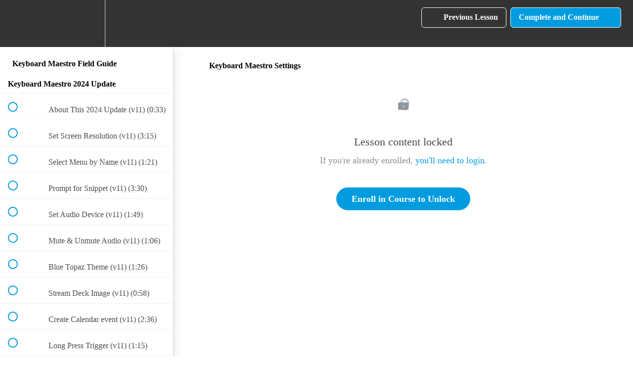

--- FILE ---
content_type: text/html; charset=utf-8
request_url: https://learn.macsparky.com/courses/km/lectures/10232443
body_size: 32579
content:
<!DOCTYPE html>
<html>
  <head>
    <script src="https://releases.transloadit.com/uppy/v4.18.0/uppy.min.js"></script><link rel="stylesheet" href="https://releases.transloadit.com/uppy/v4.18.0/uppy.min.css" />
    <link href='https://static-media.hotmart.com/loJOtouIC_b4_sBdK2IJcb4pKtc=/32x32/https://uploads.teachablecdn.com/attachments/geXqwsDzRDYGSHg0XE3A_Labs+favicon.ico' rel='icon' type='image/png'>

<link href='https://static-media.hotmart.com/1GCbrotS6enghXWNlLEzBi532oU=/72x72/https://uploads.teachablecdn.com/attachments/geXqwsDzRDYGSHg0XE3A_Labs+favicon.ico' rel='apple-touch-icon' type='image/png'>

<link href='https://static-media.hotmart.com/IevW9Gt6jbI-3eAzjSqlh8R9gcU=/144x144/https://uploads.teachablecdn.com/attachments/geXqwsDzRDYGSHg0XE3A_Labs+favicon.ico' rel='apple-touch-icon' type='image/png'>

<link href='https://static-media.hotmart.com/tNxhrmcLezzCZMPctrIy6MXOxYo=/320x345/https://uploads.teachablecdn.com/attachments/JoTjXR7LSw6C6kRwutX9_DSC02612.JPG' rel='apple-touch-startup-image' type='image/png'>

<link href='https://static-media.hotmart.com/izYsPHddS10H-b6eIEEC4nkBOLk=/640x690/https://uploads.teachablecdn.com/attachments/JoTjXR7LSw6C6kRwutX9_DSC02612.JPG' rel='apple-touch-startup-image' type='image/png'>

<meta name='apple-mobile-web-app-capable' content='yes' />
<meta charset="UTF-8">
<meta name="csrf-param" content="authenticity_token" />
<meta name="csrf-token" content="XgFNRNxVTiefNZpIoEBhSDWexhZhexpiXexod4ya03FQ6w8yekcSl7N9PwYyRUAl3CT1OW-fywSs2xXkycYEAA" />
<link rel="stylesheet" href="https://fedora.teachablecdn.com/assets/bootstrap-748e653be2be27c8e709ced95eab64a05c870fcc9544b56e33dfe1a9a539317d.css" data-turbolinks-track="true" /><link href="https://teachable-themeable.learning.teachable.com/themecss/production/base.css?_=d69447fca3f3&amp;brand_course_heading=%23FFFFFF&amp;brand_heading=%23973999&amp;brand_homepage_heading=%23FFFFFF&amp;brand_navbar_fixed_text=%23FFFFFF&amp;brand_navbar_text=%23FFFFFF&amp;brand_primary=%23333333&amp;brand_secondary=%23009CDF&amp;brand_text=%23333333&amp;font=SourceSansPro&amp;logged_out_homepage_background_image_overlay=0.0&amp;logged_out_homepage_background_image_url=https%3A%2F%2Fuploads.teachablecdn.com%2Fattachments%2FJoTjXR7LSw6C6kRwutX9_DSC02612.JPG" rel="stylesheet" data-turbolinks-track="true"></link>
<title>Keyboard Maestro Settings | MacSparky Field Guides</title>
<meta name="description" content="Powerful automation tool for your Mac.">
<link rel="canonical" href="https://learn.macsparky.com/courses/526010/lectures/10232443">
<meta property="og:description" content="Powerful automation tool for your Mac.">
<meta property="og:image" content="https://uploads.teachablecdn.com/attachments/WoqUsWXqRUKVzpMDNmOn_Keyboard+Maestro+Field+Guide.png">
<meta property="og:title" content="Keyboard Maestro Settings">
<meta property="og:type" content="website">
<meta property="og:url" content="https://learn.macsparky.com/courses/526010/lectures/10232443">
<meta name="brand_video_player_color" content="#009CDF">
<meta name="site_title" content="MacSparky Field Guides">
<style>.completed .lecture-name { color: #000; }</style>
<script src='//fast.wistia.com/assets/external/E-v1.js'></script>
<script
  src='https://www.recaptcha.net/recaptcha/api.js'
  async
  defer></script>



      <meta name="asset_host" content="https://fedora.teachablecdn.com">
     <script>
  (function () {
    const origCreateElement = Document.prototype.createElement;
    Document.prototype.createElement = function () {
      const el = origCreateElement.apply(this, arguments);
      if (arguments[0].toLowerCase() === "video") {
        const observer = new MutationObserver(() => {
          if (
            el.src &&
            el.src.startsWith("data:video") &&
            el.autoplay &&
            el.style.display === "none"
          ) {
            el.removeAttribute("autoplay");
            el.autoplay = false;
            el.style.display = "none";
            observer.disconnect();
          }
        });
        observer.observe(el, {
          attributes: true,
          attributeFilter: ["src", "autoplay", "style"],
        });
      }
      return el;
    };
  })();
</script>
<script src="https://fedora.teachablecdn.com/packs/student-globals--1463f1f1bdf1bb9a431c.js"></script><script src="https://fedora.teachablecdn.com/packs/student-legacy--38db0977d3748059802d.js"></script><script src="https://fedora.teachablecdn.com/packs/student--8dc1fd39145423779044.js"></script>
<meta id='iris-url' data-iris-url=https://eventable.internal.teachable.com />
<script type="text/javascript">
  window.heap=window.heap||[],heap.load=function(e,t){window.heap.appid=e,window.heap.config=t=t||{};var r=document.createElement("script");r.type="text/javascript",r.async=!0,r.src="https://cdn.heapanalytics.com/js/heap-"+e+".js";var a=document.getElementsByTagName("script")[0];a.parentNode.insertBefore(r,a);for(var n=function(e){return function(){heap.push([e].concat(Array.prototype.slice.call(arguments,0)))}},p=["addEventProperties","addUserProperties","clearEventProperties","identify","resetIdentity","removeEventProperty","setEventProperties","track","unsetEventProperty"],o=0;o<p.length;o++)heap[p[o]]=n(p[o])},heap.load("318805607");
  window.heapShouldTrackUser = true;
</script>


<script type="text/javascript">
  var _user_id = ''; // Set to the user's ID, username, or email address, or '' if not yet known.
  var _session_id = '17a8c52c30339a0154e5300bac17e27e'; // Set to a unique session ID for the visitor's current browsing session.

  var _sift = window._sift = window._sift || [];
  _sift.push(['_setAccount', '2e541754ec']);
  _sift.push(['_setUserId', _user_id]);
  _sift.push(['_setSessionId', _session_id]);
  _sift.push(['_trackPageview']);

  (function() {
    function ls() {
      var e = document.createElement('script');
      e.src = 'https://cdn.sift.com/s.js';
      document.body.appendChild(e);
    }
    if (window.attachEvent) {
      window.attachEvent('onload', ls);
    } else {
      window.addEventListener('load', ls, false);
    }
  })();
</script>





<!-- Google tag (gtag.js) -->
<script async src="https://www.googletagmanager.com/gtag/js?id=G-SL8LSCXHSV"></script>
<script>
  window.dataLayer = window.dataLayer || [];
  function gtag(){dataLayer.push(arguments);}
  gtag('js', new Date());

  gtag('config', 'G-SL8LSCXHSV', {
    'user_id': '',
    'school_id': '256645',
    'school_domain': 'learn.macsparky.com'
  });
</script>



<meta http-equiv="X-UA-Compatible" content="IE=edge">
<script type="text/javascript">window.NREUM||(NREUM={});NREUM.info={"beacon":"bam.nr-data.net","errorBeacon":"bam.nr-data.net","licenseKey":"NRBR-08e3a2ada38dc55a529","applicationID":"1065060701","transactionName":"dAxdTUFZXVQEQh0JAFQXRktWRR5LCV9F","queueTime":0,"applicationTime":233,"agent":""}</script>
<script type="text/javascript">(window.NREUM||(NREUM={})).init={privacy:{cookies_enabled:true},ajax:{deny_list:["bam.nr-data.net"]},feature_flags:["soft_nav"],distributed_tracing:{enabled:true}};(window.NREUM||(NREUM={})).loader_config={agentID:"1103368432",accountID:"4102727",trustKey:"27503",xpid:"UAcHU1FRDxABVFdXBwcHUVQA",licenseKey:"NRBR-08e3a2ada38dc55a529",applicationID:"1065060701",browserID:"1103368432"};;/*! For license information please see nr-loader-spa-1.308.0.min.js.LICENSE.txt */
(()=>{var e,t,r={384:(e,t,r)=>{"use strict";r.d(t,{NT:()=>a,US:()=>u,Zm:()=>o,bQ:()=>d,dV:()=>c,pV:()=>l});var n=r(6154),i=r(1863),s=r(1910);const a={beacon:"bam.nr-data.net",errorBeacon:"bam.nr-data.net"};function o(){return n.gm.NREUM||(n.gm.NREUM={}),void 0===n.gm.newrelic&&(n.gm.newrelic=n.gm.NREUM),n.gm.NREUM}function c(){let e=o();return e.o||(e.o={ST:n.gm.setTimeout,SI:n.gm.setImmediate||n.gm.setInterval,CT:n.gm.clearTimeout,XHR:n.gm.XMLHttpRequest,REQ:n.gm.Request,EV:n.gm.Event,PR:n.gm.Promise,MO:n.gm.MutationObserver,FETCH:n.gm.fetch,WS:n.gm.WebSocket},(0,s.i)(...Object.values(e.o))),e}function d(e,t){let r=o();r.initializedAgents??={},t.initializedAt={ms:(0,i.t)(),date:new Date},r.initializedAgents[e]=t}function u(e,t){o()[e]=t}function l(){return function(){let e=o();const t=e.info||{};e.info={beacon:a.beacon,errorBeacon:a.errorBeacon,...t}}(),function(){let e=o();const t=e.init||{};e.init={...t}}(),c(),function(){let e=o();const t=e.loader_config||{};e.loader_config={...t}}(),o()}},782:(e,t,r)=>{"use strict";r.d(t,{T:()=>n});const n=r(860).K7.pageViewTiming},860:(e,t,r)=>{"use strict";r.d(t,{$J:()=>u,K7:()=>c,P3:()=>d,XX:()=>i,Yy:()=>o,df:()=>s,qY:()=>n,v4:()=>a});const n="events",i="jserrors",s="browser/blobs",a="rum",o="browser/logs",c={ajax:"ajax",genericEvents:"generic_events",jserrors:i,logging:"logging",metrics:"metrics",pageAction:"page_action",pageViewEvent:"page_view_event",pageViewTiming:"page_view_timing",sessionReplay:"session_replay",sessionTrace:"session_trace",softNav:"soft_navigations",spa:"spa"},d={[c.pageViewEvent]:1,[c.pageViewTiming]:2,[c.metrics]:3,[c.jserrors]:4,[c.spa]:5,[c.ajax]:6,[c.sessionTrace]:7,[c.softNav]:8,[c.sessionReplay]:9,[c.logging]:10,[c.genericEvents]:11},u={[c.pageViewEvent]:a,[c.pageViewTiming]:n,[c.ajax]:n,[c.spa]:n,[c.softNav]:n,[c.metrics]:i,[c.jserrors]:i,[c.sessionTrace]:s,[c.sessionReplay]:s,[c.logging]:o,[c.genericEvents]:"ins"}},944:(e,t,r)=>{"use strict";r.d(t,{R:()=>i});var n=r(3241);function i(e,t){"function"==typeof console.debug&&(console.debug("New Relic Warning: https://github.com/newrelic/newrelic-browser-agent/blob/main/docs/warning-codes.md#".concat(e),t),(0,n.W)({agentIdentifier:null,drained:null,type:"data",name:"warn",feature:"warn",data:{code:e,secondary:t}}))}},993:(e,t,r)=>{"use strict";r.d(t,{A$:()=>s,ET:()=>a,TZ:()=>o,p_:()=>i});var n=r(860);const i={ERROR:"ERROR",WARN:"WARN",INFO:"INFO",DEBUG:"DEBUG",TRACE:"TRACE"},s={OFF:0,ERROR:1,WARN:2,INFO:3,DEBUG:4,TRACE:5},a="log",o=n.K7.logging},1541:(e,t,r)=>{"use strict";r.d(t,{U:()=>i,f:()=>n});const n={MFE:"MFE",BA:"BA"};function i(e,t){if(2!==t?.harvestEndpointVersion)return{};const r=t.agentRef.runtime.appMetadata.agents[0].entityGuid;return e?{"source.id":e.id,"source.name":e.name,"source.type":e.type,"parent.id":e.parent?.id||r,"parent.type":e.parent?.type||n.BA}:{"entity.guid":r,appId:t.agentRef.info.applicationID}}},1687:(e,t,r)=>{"use strict";r.d(t,{Ak:()=>d,Ze:()=>h,x3:()=>u});var n=r(3241),i=r(7836),s=r(3606),a=r(860),o=r(2646);const c={};function d(e,t){const r={staged:!1,priority:a.P3[t]||0};l(e),c[e].get(t)||c[e].set(t,r)}function u(e,t){e&&c[e]&&(c[e].get(t)&&c[e].delete(t),p(e,t,!1),c[e].size&&f(e))}function l(e){if(!e)throw new Error("agentIdentifier required");c[e]||(c[e]=new Map)}function h(e="",t="feature",r=!1){if(l(e),!e||!c[e].get(t)||r)return p(e,t);c[e].get(t).staged=!0,f(e)}function f(e){const t=Array.from(c[e]);t.every(([e,t])=>t.staged)&&(t.sort((e,t)=>e[1].priority-t[1].priority),t.forEach(([t])=>{c[e].delete(t),p(e,t)}))}function p(e,t,r=!0){const a=e?i.ee.get(e):i.ee,c=s.i.handlers;if(!a.aborted&&a.backlog&&c){if((0,n.W)({agentIdentifier:e,type:"lifecycle",name:"drain",feature:t}),r){const e=a.backlog[t],r=c[t];if(r){for(let t=0;e&&t<e.length;++t)g(e[t],r);Object.entries(r).forEach(([e,t])=>{Object.values(t||{}).forEach(t=>{t[0]?.on&&t[0]?.context()instanceof o.y&&t[0].on(e,t[1])})})}}a.isolatedBacklog||delete c[t],a.backlog[t]=null,a.emit("drain-"+t,[])}}function g(e,t){var r=e[1];Object.values(t[r]||{}).forEach(t=>{var r=e[0];if(t[0]===r){var n=t[1],i=e[3],s=e[2];n.apply(i,s)}})}},1738:(e,t,r)=>{"use strict";r.d(t,{U:()=>f,Y:()=>h});var n=r(3241),i=r(9908),s=r(1863),a=r(944),o=r(5701),c=r(3969),d=r(8362),u=r(860),l=r(4261);function h(e,t,r,s){const h=s||r;!h||h[e]&&h[e]!==d.d.prototype[e]||(h[e]=function(){(0,i.p)(c.xV,["API/"+e+"/called"],void 0,u.K7.metrics,r.ee),(0,n.W)({agentIdentifier:r.agentIdentifier,drained:!!o.B?.[r.agentIdentifier],type:"data",name:"api",feature:l.Pl+e,data:{}});try{return t.apply(this,arguments)}catch(e){(0,a.R)(23,e)}})}function f(e,t,r,n,a){const o=e.info;null===r?delete o.jsAttributes[t]:o.jsAttributes[t]=r,(a||null===r)&&(0,i.p)(l.Pl+n,[(0,s.t)(),t,r],void 0,"session",e.ee)}},1741:(e,t,r)=>{"use strict";r.d(t,{W:()=>s});var n=r(944),i=r(4261);class s{#e(e,...t){if(this[e]!==s.prototype[e])return this[e](...t);(0,n.R)(35,e)}addPageAction(e,t){return this.#e(i.hG,e,t)}register(e){return this.#e(i.eY,e)}recordCustomEvent(e,t){return this.#e(i.fF,e,t)}setPageViewName(e,t){return this.#e(i.Fw,e,t)}setCustomAttribute(e,t,r){return this.#e(i.cD,e,t,r)}noticeError(e,t){return this.#e(i.o5,e,t)}setUserId(e,t=!1){return this.#e(i.Dl,e,t)}setApplicationVersion(e){return this.#e(i.nb,e)}setErrorHandler(e){return this.#e(i.bt,e)}addRelease(e,t){return this.#e(i.k6,e,t)}log(e,t){return this.#e(i.$9,e,t)}start(){return this.#e(i.d3)}finished(e){return this.#e(i.BL,e)}recordReplay(){return this.#e(i.CH)}pauseReplay(){return this.#e(i.Tb)}addToTrace(e){return this.#e(i.U2,e)}setCurrentRouteName(e){return this.#e(i.PA,e)}interaction(e){return this.#e(i.dT,e)}wrapLogger(e,t,r){return this.#e(i.Wb,e,t,r)}measure(e,t){return this.#e(i.V1,e,t)}consent(e){return this.#e(i.Pv,e)}}},1863:(e,t,r)=>{"use strict";function n(){return Math.floor(performance.now())}r.d(t,{t:()=>n})},1910:(e,t,r)=>{"use strict";r.d(t,{i:()=>s});var n=r(944);const i=new Map;function s(...e){return e.every(e=>{if(i.has(e))return i.get(e);const t="function"==typeof e?e.toString():"",r=t.includes("[native code]"),s=t.includes("nrWrapper");return r||s||(0,n.R)(64,e?.name||t),i.set(e,r),r})}},2555:(e,t,r)=>{"use strict";r.d(t,{D:()=>o,f:()=>a});var n=r(384),i=r(8122);const s={beacon:n.NT.beacon,errorBeacon:n.NT.errorBeacon,licenseKey:void 0,applicationID:void 0,sa:void 0,queueTime:void 0,applicationTime:void 0,ttGuid:void 0,user:void 0,account:void 0,product:void 0,extra:void 0,jsAttributes:{},userAttributes:void 0,atts:void 0,transactionName:void 0,tNamePlain:void 0};function a(e){try{return!!e.licenseKey&&!!e.errorBeacon&&!!e.applicationID}catch(e){return!1}}const o=e=>(0,i.a)(e,s)},2614:(e,t,r)=>{"use strict";r.d(t,{BB:()=>a,H3:()=>n,g:()=>d,iL:()=>c,tS:()=>o,uh:()=>i,wk:()=>s});const n="NRBA",i="SESSION",s=144e5,a=18e5,o={STARTED:"session-started",PAUSE:"session-pause",RESET:"session-reset",RESUME:"session-resume",UPDATE:"session-update"},c={SAME_TAB:"same-tab",CROSS_TAB:"cross-tab"},d={OFF:0,FULL:1,ERROR:2}},2646:(e,t,r)=>{"use strict";r.d(t,{y:()=>n});class n{constructor(e){this.contextId=e}}},2843:(e,t,r)=>{"use strict";r.d(t,{G:()=>s,u:()=>i});var n=r(3878);function i(e,t=!1,r,i){(0,n.DD)("visibilitychange",function(){if(t)return void("hidden"===document.visibilityState&&e());e(document.visibilityState)},r,i)}function s(e,t,r){(0,n.sp)("pagehide",e,t,r)}},3241:(e,t,r)=>{"use strict";r.d(t,{W:()=>s});var n=r(6154);const i="newrelic";function s(e={}){try{n.gm.dispatchEvent(new CustomEvent(i,{detail:e}))}catch(e){}}},3304:(e,t,r)=>{"use strict";r.d(t,{A:()=>s});var n=r(7836);const i=()=>{const e=new WeakSet;return(t,r)=>{if("object"==typeof r&&null!==r){if(e.has(r))return;e.add(r)}return r}};function s(e){try{return JSON.stringify(e,i())??""}catch(e){try{n.ee.emit("internal-error",[e])}catch(e){}return""}}},3333:(e,t,r)=>{"use strict";r.d(t,{$v:()=>u,TZ:()=>n,Xh:()=>c,Zp:()=>i,kd:()=>d,mq:()=>o,nf:()=>a,qN:()=>s});const n=r(860).K7.genericEvents,i=["auxclick","click","copy","keydown","paste","scrollend"],s=["focus","blur"],a=4,o=1e3,c=2e3,d=["PageAction","UserAction","BrowserPerformance"],u={RESOURCES:"experimental.resources",REGISTER:"register"}},3434:(e,t,r)=>{"use strict";r.d(t,{Jt:()=>s,YM:()=>d});var n=r(7836),i=r(5607);const s="nr@original:".concat(i.W),a=50;var o=Object.prototype.hasOwnProperty,c=!1;function d(e,t){return e||(e=n.ee),r.inPlace=function(e,t,n,i,s){n||(n="");const a="-"===n.charAt(0);for(let o=0;o<t.length;o++){const c=t[o],d=e[c];l(d)||(e[c]=r(d,a?c+n:n,i,c,s))}},r.flag=s,r;function r(t,r,n,c,d){return l(t)?t:(r||(r=""),nrWrapper[s]=t,function(e,t,r){if(Object.defineProperty&&Object.keys)try{return Object.keys(e).forEach(function(r){Object.defineProperty(t,r,{get:function(){return e[r]},set:function(t){return e[r]=t,t}})}),t}catch(e){u([e],r)}for(var n in e)o.call(e,n)&&(t[n]=e[n])}(t,nrWrapper,e),nrWrapper);function nrWrapper(){var s,o,l,h;let f;try{o=this,s=[...arguments],l="function"==typeof n?n(s,o):n||{}}catch(t){u([t,"",[s,o,c],l],e)}i(r+"start",[s,o,c],l,d);const p=performance.now();let g;try{return h=t.apply(o,s),g=performance.now(),h}catch(e){throw g=performance.now(),i(r+"err",[s,o,e],l,d),f=e,f}finally{const e=g-p,t={start:p,end:g,duration:e,isLongTask:e>=a,methodName:c,thrownError:f};t.isLongTask&&i("long-task",[t,o],l,d),i(r+"end",[s,o,h],l,d)}}}function i(r,n,i,s){if(!c||t){var a=c;c=!0;try{e.emit(r,n,i,t,s)}catch(t){u([t,r,n,i],e)}c=a}}}function u(e,t){t||(t=n.ee);try{t.emit("internal-error",e)}catch(e){}}function l(e){return!(e&&"function"==typeof e&&e.apply&&!e[s])}},3606:(e,t,r)=>{"use strict";r.d(t,{i:()=>s});var n=r(9908);s.on=a;var i=s.handlers={};function s(e,t,r,s){a(s||n.d,i,e,t,r)}function a(e,t,r,i,s){s||(s="feature"),e||(e=n.d);var a=t[s]=t[s]||{};(a[r]=a[r]||[]).push([e,i])}},3738:(e,t,r)=>{"use strict";r.d(t,{He:()=>i,Kp:()=>o,Lc:()=>d,Rz:()=>u,TZ:()=>n,bD:()=>s,d3:()=>a,jx:()=>l,sl:()=>h,uP:()=>c});const n=r(860).K7.sessionTrace,i="bstResource",s="resource",a="-start",o="-end",c="fn"+a,d="fn"+o,u="pushState",l=1e3,h=3e4},3785:(e,t,r)=>{"use strict";r.d(t,{R:()=>c,b:()=>d});var n=r(9908),i=r(1863),s=r(860),a=r(3969),o=r(993);function c(e,t,r={},c=o.p_.INFO,d=!0,u,l=(0,i.t)()){(0,n.p)(a.xV,["API/logging/".concat(c.toLowerCase(),"/called")],void 0,s.K7.metrics,e),(0,n.p)(o.ET,[l,t,r,c,d,u],void 0,s.K7.logging,e)}function d(e){return"string"==typeof e&&Object.values(o.p_).some(t=>t===e.toUpperCase().trim())}},3878:(e,t,r)=>{"use strict";function n(e,t){return{capture:e,passive:!1,signal:t}}function i(e,t,r=!1,i){window.addEventListener(e,t,n(r,i))}function s(e,t,r=!1,i){document.addEventListener(e,t,n(r,i))}r.d(t,{DD:()=>s,jT:()=>n,sp:()=>i})},3962:(e,t,r)=>{"use strict";r.d(t,{AM:()=>a,O2:()=>l,OV:()=>s,Qu:()=>h,TZ:()=>c,ih:()=>f,pP:()=>o,t1:()=>u,tC:()=>i,wD:()=>d});var n=r(860);const i=["click","keydown","submit"],s="popstate",a="api",o="initialPageLoad",c=n.K7.softNav,d=5e3,u=500,l={INITIAL_PAGE_LOAD:"",ROUTE_CHANGE:1,UNSPECIFIED:2},h={INTERACTION:1,AJAX:2,CUSTOM_END:3,CUSTOM_TRACER:4},f={IP:"in progress",PF:"pending finish",FIN:"finished",CAN:"cancelled"}},3969:(e,t,r)=>{"use strict";r.d(t,{TZ:()=>n,XG:()=>o,rs:()=>i,xV:()=>a,z_:()=>s});const n=r(860).K7.metrics,i="sm",s="cm",a="storeSupportabilityMetrics",o="storeEventMetrics"},4234:(e,t,r)=>{"use strict";r.d(t,{W:()=>s});var n=r(7836),i=r(1687);class s{constructor(e,t){this.agentIdentifier=e,this.ee=n.ee.get(e),this.featureName=t,this.blocked=!1}deregisterDrain(){(0,i.x3)(this.agentIdentifier,this.featureName)}}},4261:(e,t,r)=>{"use strict";r.d(t,{$9:()=>u,BL:()=>c,CH:()=>p,Dl:()=>R,Fw:()=>w,PA:()=>v,Pl:()=>n,Pv:()=>A,Tb:()=>h,U2:()=>a,V1:()=>E,Wb:()=>T,bt:()=>y,cD:()=>b,d3:()=>x,dT:()=>d,eY:()=>g,fF:()=>f,hG:()=>s,hw:()=>i,k6:()=>o,nb:()=>m,o5:()=>l});const n="api-",i=n+"ixn-",s="addPageAction",a="addToTrace",o="addRelease",c="finished",d="interaction",u="log",l="noticeError",h="pauseReplay",f="recordCustomEvent",p="recordReplay",g="register",m="setApplicationVersion",v="setCurrentRouteName",b="setCustomAttribute",y="setErrorHandler",w="setPageViewName",R="setUserId",x="start",T="wrapLogger",E="measure",A="consent"},5205:(e,t,r)=>{"use strict";r.d(t,{j:()=>S});var n=r(384),i=r(1741);var s=r(2555),a=r(3333);const o=e=>{if(!e||"string"!=typeof e)return!1;try{document.createDocumentFragment().querySelector(e)}catch{return!1}return!0};var c=r(2614),d=r(944),u=r(8122);const l="[data-nr-mask]",h=e=>(0,u.a)(e,(()=>{const e={feature_flags:[],experimental:{allow_registered_children:!1,resources:!1},mask_selector:"*",block_selector:"[data-nr-block]",mask_input_options:{color:!1,date:!1,"datetime-local":!1,email:!1,month:!1,number:!1,range:!1,search:!1,tel:!1,text:!1,time:!1,url:!1,week:!1,textarea:!1,select:!1,password:!0}};return{ajax:{deny_list:void 0,block_internal:!0,enabled:!0,autoStart:!0},api:{get allow_registered_children(){return e.feature_flags.includes(a.$v.REGISTER)||e.experimental.allow_registered_children},set allow_registered_children(t){e.experimental.allow_registered_children=t},duplicate_registered_data:!1},browser_consent_mode:{enabled:!1},distributed_tracing:{enabled:void 0,exclude_newrelic_header:void 0,cors_use_newrelic_header:void 0,cors_use_tracecontext_headers:void 0,allowed_origins:void 0},get feature_flags(){return e.feature_flags},set feature_flags(t){e.feature_flags=t},generic_events:{enabled:!0,autoStart:!0},harvest:{interval:30},jserrors:{enabled:!0,autoStart:!0},logging:{enabled:!0,autoStart:!0},metrics:{enabled:!0,autoStart:!0},obfuscate:void 0,page_action:{enabled:!0},page_view_event:{enabled:!0,autoStart:!0},page_view_timing:{enabled:!0,autoStart:!0},performance:{capture_marks:!1,capture_measures:!1,capture_detail:!0,resources:{get enabled(){return e.feature_flags.includes(a.$v.RESOURCES)||e.experimental.resources},set enabled(t){e.experimental.resources=t},asset_types:[],first_party_domains:[],ignore_newrelic:!0}},privacy:{cookies_enabled:!0},proxy:{assets:void 0,beacon:void 0},session:{expiresMs:c.wk,inactiveMs:c.BB},session_replay:{autoStart:!0,enabled:!1,preload:!1,sampling_rate:10,error_sampling_rate:100,collect_fonts:!1,inline_images:!1,fix_stylesheets:!0,mask_all_inputs:!0,get mask_text_selector(){return e.mask_selector},set mask_text_selector(t){o(t)?e.mask_selector="".concat(t,",").concat(l):""===t||null===t?e.mask_selector=l:(0,d.R)(5,t)},get block_class(){return"nr-block"},get ignore_class(){return"nr-ignore"},get mask_text_class(){return"nr-mask"},get block_selector(){return e.block_selector},set block_selector(t){o(t)?e.block_selector+=",".concat(t):""!==t&&(0,d.R)(6,t)},get mask_input_options(){return e.mask_input_options},set mask_input_options(t){t&&"object"==typeof t?e.mask_input_options={...t,password:!0}:(0,d.R)(7,t)}},session_trace:{enabled:!0,autoStart:!0},soft_navigations:{enabled:!0,autoStart:!0},spa:{enabled:!0,autoStart:!0},ssl:void 0,user_actions:{enabled:!0,elementAttributes:["id","className","tagName","type"]}}})());var f=r(6154),p=r(9324);let g=0;const m={buildEnv:p.F3,distMethod:p.Xs,version:p.xv,originTime:f.WN},v={consented:!1},b={appMetadata:{},get consented(){return this.session?.state?.consent||v.consented},set consented(e){v.consented=e},customTransaction:void 0,denyList:void 0,disabled:!1,harvester:void 0,isolatedBacklog:!1,isRecording:!1,loaderType:void 0,maxBytes:3e4,obfuscator:void 0,onerror:void 0,ptid:void 0,releaseIds:{},session:void 0,timeKeeper:void 0,registeredEntities:[],jsAttributesMetadata:{bytes:0},get harvestCount(){return++g}},y=e=>{const t=(0,u.a)(e,b),r=Object.keys(m).reduce((e,t)=>(e[t]={value:m[t],writable:!1,configurable:!0,enumerable:!0},e),{});return Object.defineProperties(t,r)};var w=r(5701);const R=e=>{const t=e.startsWith("http");e+="/",r.p=t?e:"https://"+e};var x=r(7836),T=r(3241);const E={accountID:void 0,trustKey:void 0,agentID:void 0,licenseKey:void 0,applicationID:void 0,xpid:void 0},A=e=>(0,u.a)(e,E),_=new Set;function S(e,t={},r,a){let{init:o,info:c,loader_config:d,runtime:u={},exposed:l=!0}=t;if(!c){const e=(0,n.pV)();o=e.init,c=e.info,d=e.loader_config}e.init=h(o||{}),e.loader_config=A(d||{}),c.jsAttributes??={},f.bv&&(c.jsAttributes.isWorker=!0),e.info=(0,s.D)(c);const p=e.init,g=[c.beacon,c.errorBeacon];_.has(e.agentIdentifier)||(p.proxy.assets&&(R(p.proxy.assets),g.push(p.proxy.assets)),p.proxy.beacon&&g.push(p.proxy.beacon),e.beacons=[...g],function(e){const t=(0,n.pV)();Object.getOwnPropertyNames(i.W.prototype).forEach(r=>{const n=i.W.prototype[r];if("function"!=typeof n||"constructor"===n)return;let s=t[r];e[r]&&!1!==e.exposed&&"micro-agent"!==e.runtime?.loaderType&&(t[r]=(...t)=>{const n=e[r](...t);return s?s(...t):n})})}(e),(0,n.US)("activatedFeatures",w.B)),u.denyList=[...p.ajax.deny_list||[],...p.ajax.block_internal?g:[]],u.ptid=e.agentIdentifier,u.loaderType=r,e.runtime=y(u),_.has(e.agentIdentifier)||(e.ee=x.ee.get(e.agentIdentifier),e.exposed=l,(0,T.W)({agentIdentifier:e.agentIdentifier,drained:!!w.B?.[e.agentIdentifier],type:"lifecycle",name:"initialize",feature:void 0,data:e.config})),_.add(e.agentIdentifier)}},5270:(e,t,r)=>{"use strict";r.d(t,{Aw:()=>a,SR:()=>s,rF:()=>o});var n=r(384),i=r(7767);function s(e){return!!(0,n.dV)().o.MO&&(0,i.V)(e)&&!0===e?.session_trace.enabled}function a(e){return!0===e?.session_replay.preload&&s(e)}function o(e,t){try{if("string"==typeof t?.type){if("password"===t.type.toLowerCase())return"*".repeat(e?.length||0);if(void 0!==t?.dataset?.nrUnmask||t?.classList?.contains("nr-unmask"))return e}}catch(e){}return"string"==typeof e?e.replace(/[\S]/g,"*"):"*".repeat(e?.length||0)}},5289:(e,t,r)=>{"use strict";r.d(t,{GG:()=>a,Qr:()=>c,sB:()=>o});var n=r(3878),i=r(6389);function s(){return"undefined"==typeof document||"complete"===document.readyState}function a(e,t){if(s())return e();const r=(0,i.J)(e),a=setInterval(()=>{s()&&(clearInterval(a),r())},500);(0,n.sp)("load",r,t)}function o(e){if(s())return e();(0,n.DD)("DOMContentLoaded",e)}function c(e){if(s())return e();(0,n.sp)("popstate",e)}},5607:(e,t,r)=>{"use strict";r.d(t,{W:()=>n});const n=(0,r(9566).bz)()},5701:(e,t,r)=>{"use strict";r.d(t,{B:()=>s,t:()=>a});var n=r(3241);const i=new Set,s={};function a(e,t){const r=t.agentIdentifier;s[r]??={},e&&"object"==typeof e&&(i.has(r)||(t.ee.emit("rumresp",[e]),s[r]=e,i.add(r),(0,n.W)({agentIdentifier:r,loaded:!0,drained:!0,type:"lifecycle",name:"load",feature:void 0,data:e})))}},6154:(e,t,r)=>{"use strict";r.d(t,{OF:()=>d,RI:()=>i,WN:()=>h,bv:()=>s,eN:()=>f,gm:()=>a,lR:()=>l,m:()=>c,mw:()=>o,sb:()=>u});var n=r(1863);const i="undefined"!=typeof window&&!!window.document,s="undefined"!=typeof WorkerGlobalScope&&("undefined"!=typeof self&&self instanceof WorkerGlobalScope&&self.navigator instanceof WorkerNavigator||"undefined"!=typeof globalThis&&globalThis instanceof WorkerGlobalScope&&globalThis.navigator instanceof WorkerNavigator),a=i?window:"undefined"!=typeof WorkerGlobalScope&&("undefined"!=typeof self&&self instanceof WorkerGlobalScope&&self||"undefined"!=typeof globalThis&&globalThis instanceof WorkerGlobalScope&&globalThis),o=Boolean("hidden"===a?.document?.visibilityState),c=""+a?.location,d=/iPad|iPhone|iPod/.test(a.navigator?.userAgent),u=d&&"undefined"==typeof SharedWorker,l=(()=>{const e=a.navigator?.userAgent?.match(/Firefox[/\s](\d+\.\d+)/);return Array.isArray(e)&&e.length>=2?+e[1]:0})(),h=Date.now()-(0,n.t)(),f=()=>"undefined"!=typeof PerformanceNavigationTiming&&a?.performance?.getEntriesByType("navigation")?.[0]?.responseStart},6344:(e,t,r)=>{"use strict";r.d(t,{BB:()=>u,Qb:()=>l,TZ:()=>i,Ug:()=>a,Vh:()=>s,_s:()=>o,bc:()=>d,yP:()=>c});var n=r(2614);const i=r(860).K7.sessionReplay,s="errorDuringReplay",a=.12,o={DomContentLoaded:0,Load:1,FullSnapshot:2,IncrementalSnapshot:3,Meta:4,Custom:5},c={[n.g.ERROR]:15e3,[n.g.FULL]:3e5,[n.g.OFF]:0},d={RESET:{message:"Session was reset",sm:"Reset"},IMPORT:{message:"Recorder failed to import",sm:"Import"},TOO_MANY:{message:"429: Too Many Requests",sm:"Too-Many"},TOO_BIG:{message:"Payload was too large",sm:"Too-Big"},CROSS_TAB:{message:"Session Entity was set to OFF on another tab",sm:"Cross-Tab"},ENTITLEMENTS:{message:"Session Replay is not allowed and will not be started",sm:"Entitlement"}},u=5e3,l={API:"api",RESUME:"resume",SWITCH_TO_FULL:"switchToFull",INITIALIZE:"initialize",PRELOAD:"preload"}},6389:(e,t,r)=>{"use strict";function n(e,t=500,r={}){const n=r?.leading||!1;let i;return(...r)=>{n&&void 0===i&&(e.apply(this,r),i=setTimeout(()=>{i=clearTimeout(i)},t)),n||(clearTimeout(i),i=setTimeout(()=>{e.apply(this,r)},t))}}function i(e){let t=!1;return(...r)=>{t||(t=!0,e.apply(this,r))}}r.d(t,{J:()=>i,s:()=>n})},6630:(e,t,r)=>{"use strict";r.d(t,{T:()=>n});const n=r(860).K7.pageViewEvent},6774:(e,t,r)=>{"use strict";r.d(t,{T:()=>n});const n=r(860).K7.jserrors},7295:(e,t,r)=>{"use strict";r.d(t,{Xv:()=>a,gX:()=>i,iW:()=>s});var n=[];function i(e){if(!e||s(e))return!1;if(0===n.length)return!0;if("*"===n[0].hostname)return!1;for(var t=0;t<n.length;t++){var r=n[t];if(r.hostname.test(e.hostname)&&r.pathname.test(e.pathname))return!1}return!0}function s(e){return void 0===e.hostname}function a(e){if(n=[],e&&e.length)for(var t=0;t<e.length;t++){let r=e[t];if(!r)continue;if("*"===r)return void(n=[{hostname:"*"}]);0===r.indexOf("http://")?r=r.substring(7):0===r.indexOf("https://")&&(r=r.substring(8));const i=r.indexOf("/");let s,a;i>0?(s=r.substring(0,i),a=r.substring(i)):(s=r,a="*");let[c]=s.split(":");n.push({hostname:o(c),pathname:o(a,!0)})}}function o(e,t=!1){const r=e.replace(/[.+?^${}()|[\]\\]/g,e=>"\\"+e).replace(/\*/g,".*?");return new RegExp((t?"^":"")+r+"$")}},7485:(e,t,r)=>{"use strict";r.d(t,{D:()=>i});var n=r(6154);function i(e){if(0===(e||"").indexOf("data:"))return{protocol:"data"};try{const t=new URL(e,location.href),r={port:t.port,hostname:t.hostname,pathname:t.pathname,search:t.search,protocol:t.protocol.slice(0,t.protocol.indexOf(":")),sameOrigin:t.protocol===n.gm?.location?.protocol&&t.host===n.gm?.location?.host};return r.port&&""!==r.port||("http:"===t.protocol&&(r.port="80"),"https:"===t.protocol&&(r.port="443")),r.pathname&&""!==r.pathname?r.pathname.startsWith("/")||(r.pathname="/".concat(r.pathname)):r.pathname="/",r}catch(e){return{}}}},7699:(e,t,r)=>{"use strict";r.d(t,{It:()=>s,KC:()=>o,No:()=>i,qh:()=>a});var n=r(860);const i=16e3,s=1e6,a="SESSION_ERROR",o={[n.K7.logging]:!0,[n.K7.genericEvents]:!1,[n.K7.jserrors]:!1,[n.K7.ajax]:!1}},7767:(e,t,r)=>{"use strict";r.d(t,{V:()=>i});var n=r(6154);const i=e=>n.RI&&!0===e?.privacy.cookies_enabled},7836:(e,t,r)=>{"use strict";r.d(t,{P:()=>o,ee:()=>c});var n=r(384),i=r(8990),s=r(2646),a=r(5607);const o="nr@context:".concat(a.W),c=function e(t,r){var n={},a={},u={},l=!1;try{l=16===r.length&&d.initializedAgents?.[r]?.runtime.isolatedBacklog}catch(e){}var h={on:p,addEventListener:p,removeEventListener:function(e,t){var r=n[e];if(!r)return;for(var i=0;i<r.length;i++)r[i]===t&&r.splice(i,1)},emit:function(e,r,n,i,s){!1!==s&&(s=!0);if(c.aborted&&!i)return;t&&s&&t.emit(e,r,n);var o=f(n);g(e).forEach(e=>{e.apply(o,r)});var d=v()[a[e]];d&&d.push([h,e,r,o]);return o},get:m,listeners:g,context:f,buffer:function(e,t){const r=v();if(t=t||"feature",h.aborted)return;Object.entries(e||{}).forEach(([e,n])=>{a[n]=t,t in r||(r[t]=[])})},abort:function(){h._aborted=!0,Object.keys(h.backlog).forEach(e=>{delete h.backlog[e]})},isBuffering:function(e){return!!v()[a[e]]},debugId:r,backlog:l?{}:t&&"object"==typeof t.backlog?t.backlog:{},isolatedBacklog:l};return Object.defineProperty(h,"aborted",{get:()=>{let e=h._aborted||!1;return e||(t&&(e=t.aborted),e)}}),h;function f(e){return e&&e instanceof s.y?e:e?(0,i.I)(e,o,()=>new s.y(o)):new s.y(o)}function p(e,t){n[e]=g(e).concat(t)}function g(e){return n[e]||[]}function m(t){return u[t]=u[t]||e(h,t)}function v(){return h.backlog}}(void 0,"globalEE"),d=(0,n.Zm)();d.ee||(d.ee=c)},8122:(e,t,r)=>{"use strict";r.d(t,{a:()=>i});var n=r(944);function i(e,t){try{if(!e||"object"!=typeof e)return(0,n.R)(3);if(!t||"object"!=typeof t)return(0,n.R)(4);const r=Object.create(Object.getPrototypeOf(t),Object.getOwnPropertyDescriptors(t)),s=0===Object.keys(r).length?e:r;for(let a in s)if(void 0!==e[a])try{if(null===e[a]){r[a]=null;continue}Array.isArray(e[a])&&Array.isArray(t[a])?r[a]=Array.from(new Set([...e[a],...t[a]])):"object"==typeof e[a]&&"object"==typeof t[a]?r[a]=i(e[a],t[a]):r[a]=e[a]}catch(e){r[a]||(0,n.R)(1,e)}return r}catch(e){(0,n.R)(2,e)}}},8139:(e,t,r)=>{"use strict";r.d(t,{u:()=>h});var n=r(7836),i=r(3434),s=r(8990),a=r(6154);const o={},c=a.gm.XMLHttpRequest,d="addEventListener",u="removeEventListener",l="nr@wrapped:".concat(n.P);function h(e){var t=function(e){return(e||n.ee).get("events")}(e);if(o[t.debugId]++)return t;o[t.debugId]=1;var r=(0,i.YM)(t,!0);function h(e){r.inPlace(e,[d,u],"-",p)}function p(e,t){return e[1]}return"getPrototypeOf"in Object&&(a.RI&&f(document,h),c&&f(c.prototype,h),f(a.gm,h)),t.on(d+"-start",function(e,t){var n=e[1];if(null!==n&&("function"==typeof n||"object"==typeof n)&&"newrelic"!==e[0]){var i=(0,s.I)(n,l,function(){var e={object:function(){if("function"!=typeof n.handleEvent)return;return n.handleEvent.apply(n,arguments)},function:n}[typeof n];return e?r(e,"fn-",null,e.name||"anonymous"):n});this.wrapped=e[1]=i}}),t.on(u+"-start",function(e){e[1]=this.wrapped||e[1]}),t}function f(e,t,...r){let n=e;for(;"object"==typeof n&&!Object.prototype.hasOwnProperty.call(n,d);)n=Object.getPrototypeOf(n);n&&t(n,...r)}},8362:(e,t,r)=>{"use strict";r.d(t,{d:()=>s});var n=r(9566),i=r(1741);class s extends i.W{agentIdentifier=(0,n.LA)(16)}},8374:(e,t,r)=>{r.nc=(()=>{try{return document?.currentScript?.nonce}catch(e){}return""})()},8990:(e,t,r)=>{"use strict";r.d(t,{I:()=>i});var n=Object.prototype.hasOwnProperty;function i(e,t,r){if(n.call(e,t))return e[t];var i=r();if(Object.defineProperty&&Object.keys)try{return Object.defineProperty(e,t,{value:i,writable:!0,enumerable:!1}),i}catch(e){}return e[t]=i,i}},9119:(e,t,r)=>{"use strict";r.d(t,{L:()=>s});var n=/([^?#]*)[^#]*(#[^?]*|$).*/,i=/([^?#]*)().*/;function s(e,t){return e?e.replace(t?n:i,"$1$2"):e}},9300:(e,t,r)=>{"use strict";r.d(t,{T:()=>n});const n=r(860).K7.ajax},9324:(e,t,r)=>{"use strict";r.d(t,{AJ:()=>a,F3:()=>i,Xs:()=>s,Yq:()=>o,xv:()=>n});const n="1.308.0",i="PROD",s="CDN",a="@newrelic/rrweb",o="1.0.1"},9566:(e,t,r)=>{"use strict";r.d(t,{LA:()=>o,ZF:()=>c,bz:()=>a,el:()=>d});var n=r(6154);const i="xxxxxxxx-xxxx-4xxx-yxxx-xxxxxxxxxxxx";function s(e,t){return e?15&e[t]:16*Math.random()|0}function a(){const e=n.gm?.crypto||n.gm?.msCrypto;let t,r=0;return e&&e.getRandomValues&&(t=e.getRandomValues(new Uint8Array(30))),i.split("").map(e=>"x"===e?s(t,r++).toString(16):"y"===e?(3&s()|8).toString(16):e).join("")}function o(e){const t=n.gm?.crypto||n.gm?.msCrypto;let r,i=0;t&&t.getRandomValues&&(r=t.getRandomValues(new Uint8Array(e)));const a=[];for(var o=0;o<e;o++)a.push(s(r,i++).toString(16));return a.join("")}function c(){return o(16)}function d(){return o(32)}},9908:(e,t,r)=>{"use strict";r.d(t,{d:()=>n,p:()=>i});var n=r(7836).ee.get("handle");function i(e,t,r,i,s){s?(s.buffer([e],i),s.emit(e,t,r)):(n.buffer([e],i),n.emit(e,t,r))}}},n={};function i(e){var t=n[e];if(void 0!==t)return t.exports;var s=n[e]={exports:{}};return r[e](s,s.exports,i),s.exports}i.m=r,i.d=(e,t)=>{for(var r in t)i.o(t,r)&&!i.o(e,r)&&Object.defineProperty(e,r,{enumerable:!0,get:t[r]})},i.f={},i.e=e=>Promise.all(Object.keys(i.f).reduce((t,r)=>(i.f[r](e,t),t),[])),i.u=e=>({212:"nr-spa-compressor",249:"nr-spa-recorder",478:"nr-spa"}[e]+"-1.308.0.min.js"),i.o=(e,t)=>Object.prototype.hasOwnProperty.call(e,t),e={},t="NRBA-1.308.0.PROD:",i.l=(r,n,s,a)=>{if(e[r])e[r].push(n);else{var o,c;if(void 0!==s)for(var d=document.getElementsByTagName("script"),u=0;u<d.length;u++){var l=d[u];if(l.getAttribute("src")==r||l.getAttribute("data-webpack")==t+s){o=l;break}}if(!o){c=!0;var h={478:"sha512-RSfSVnmHk59T/uIPbdSE0LPeqcEdF4/+XhfJdBuccH5rYMOEZDhFdtnh6X6nJk7hGpzHd9Ujhsy7lZEz/ORYCQ==",249:"sha512-ehJXhmntm85NSqW4MkhfQqmeKFulra3klDyY0OPDUE+sQ3GokHlPh1pmAzuNy//3j4ac6lzIbmXLvGQBMYmrkg==",212:"sha512-B9h4CR46ndKRgMBcK+j67uSR2RCnJfGefU+A7FrgR/k42ovXy5x/MAVFiSvFxuVeEk/pNLgvYGMp1cBSK/G6Fg=="};(o=document.createElement("script")).charset="utf-8",i.nc&&o.setAttribute("nonce",i.nc),o.setAttribute("data-webpack",t+s),o.src=r,0!==o.src.indexOf(window.location.origin+"/")&&(o.crossOrigin="anonymous"),h[a]&&(o.integrity=h[a])}e[r]=[n];var f=(t,n)=>{o.onerror=o.onload=null,clearTimeout(p);var i=e[r];if(delete e[r],o.parentNode&&o.parentNode.removeChild(o),i&&i.forEach(e=>e(n)),t)return t(n)},p=setTimeout(f.bind(null,void 0,{type:"timeout",target:o}),12e4);o.onerror=f.bind(null,o.onerror),o.onload=f.bind(null,o.onload),c&&document.head.appendChild(o)}},i.r=e=>{"undefined"!=typeof Symbol&&Symbol.toStringTag&&Object.defineProperty(e,Symbol.toStringTag,{value:"Module"}),Object.defineProperty(e,"__esModule",{value:!0})},i.p="https://js-agent.newrelic.com/",(()=>{var e={38:0,788:0};i.f.j=(t,r)=>{var n=i.o(e,t)?e[t]:void 0;if(0!==n)if(n)r.push(n[2]);else{var s=new Promise((r,i)=>n=e[t]=[r,i]);r.push(n[2]=s);var a=i.p+i.u(t),o=new Error;i.l(a,r=>{if(i.o(e,t)&&(0!==(n=e[t])&&(e[t]=void 0),n)){var s=r&&("load"===r.type?"missing":r.type),a=r&&r.target&&r.target.src;o.message="Loading chunk "+t+" failed: ("+s+": "+a+")",o.name="ChunkLoadError",o.type=s,o.request=a,n[1](o)}},"chunk-"+t,t)}};var t=(t,r)=>{var n,s,[a,o,c]=r,d=0;if(a.some(t=>0!==e[t])){for(n in o)i.o(o,n)&&(i.m[n]=o[n]);if(c)c(i)}for(t&&t(r);d<a.length;d++)s=a[d],i.o(e,s)&&e[s]&&e[s][0](),e[s]=0},r=self["webpackChunk:NRBA-1.308.0.PROD"]=self["webpackChunk:NRBA-1.308.0.PROD"]||[];r.forEach(t.bind(null,0)),r.push=t.bind(null,r.push.bind(r))})(),(()=>{"use strict";i(8374);var e=i(8362),t=i(860);const r=Object.values(t.K7);var n=i(5205);var s=i(9908),a=i(1863),o=i(4261),c=i(1738);var d=i(1687),u=i(4234),l=i(5289),h=i(6154),f=i(944),p=i(5270),g=i(7767),m=i(6389),v=i(7699);class b extends u.W{constructor(e,t){super(e.agentIdentifier,t),this.agentRef=e,this.abortHandler=void 0,this.featAggregate=void 0,this.loadedSuccessfully=void 0,this.onAggregateImported=new Promise(e=>{this.loadedSuccessfully=e}),this.deferred=Promise.resolve(),!1===e.init[this.featureName].autoStart?this.deferred=new Promise((t,r)=>{this.ee.on("manual-start-all",(0,m.J)(()=>{(0,d.Ak)(e.agentIdentifier,this.featureName),t()}))}):(0,d.Ak)(e.agentIdentifier,t)}importAggregator(e,t,r={}){if(this.featAggregate)return;const n=async()=>{let n;await this.deferred;try{if((0,g.V)(e.init)){const{setupAgentSession:t}=await i.e(478).then(i.bind(i,8766));n=t(e)}}catch(e){(0,f.R)(20,e),this.ee.emit("internal-error",[e]),(0,s.p)(v.qh,[e],void 0,this.featureName,this.ee)}try{if(!this.#t(this.featureName,n,e.init))return(0,d.Ze)(this.agentIdentifier,this.featureName),void this.loadedSuccessfully(!1);const{Aggregate:i}=await t();this.featAggregate=new i(e,r),e.runtime.harvester.initializedAggregates.push(this.featAggregate),this.loadedSuccessfully(!0)}catch(e){(0,f.R)(34,e),this.abortHandler?.(),(0,d.Ze)(this.agentIdentifier,this.featureName,!0),this.loadedSuccessfully(!1),this.ee&&this.ee.abort()}};h.RI?(0,l.GG)(()=>n(),!0):n()}#t(e,r,n){if(this.blocked)return!1;switch(e){case t.K7.sessionReplay:return(0,p.SR)(n)&&!!r;case t.K7.sessionTrace:return!!r;default:return!0}}}var y=i(6630),w=i(2614),R=i(3241);class x extends b{static featureName=y.T;constructor(e){var t;super(e,y.T),this.setupInspectionEvents(e.agentIdentifier),t=e,(0,c.Y)(o.Fw,function(e,r){"string"==typeof e&&("/"!==e.charAt(0)&&(e="/"+e),t.runtime.customTransaction=(r||"http://custom.transaction")+e,(0,s.p)(o.Pl+o.Fw,[(0,a.t)()],void 0,void 0,t.ee))},t),this.importAggregator(e,()=>i.e(478).then(i.bind(i,2467)))}setupInspectionEvents(e){const t=(t,r)=>{t&&(0,R.W)({agentIdentifier:e,timeStamp:t.timeStamp,loaded:"complete"===t.target.readyState,type:"window",name:r,data:t.target.location+""})};(0,l.sB)(e=>{t(e,"DOMContentLoaded")}),(0,l.GG)(e=>{t(e,"load")}),(0,l.Qr)(e=>{t(e,"navigate")}),this.ee.on(w.tS.UPDATE,(t,r)=>{(0,R.W)({agentIdentifier:e,type:"lifecycle",name:"session",data:r})})}}var T=i(384);class E extends e.d{constructor(e){var t;(super(),h.gm)?(this.features={},(0,T.bQ)(this.agentIdentifier,this),this.desiredFeatures=new Set(e.features||[]),this.desiredFeatures.add(x),(0,n.j)(this,e,e.loaderType||"agent"),t=this,(0,c.Y)(o.cD,function(e,r,n=!1){if("string"==typeof e){if(["string","number","boolean"].includes(typeof r)||null===r)return(0,c.U)(t,e,r,o.cD,n);(0,f.R)(40,typeof r)}else(0,f.R)(39,typeof e)},t),function(e){(0,c.Y)(o.Dl,function(t,r=!1){if("string"!=typeof t&&null!==t)return void(0,f.R)(41,typeof t);const n=e.info.jsAttributes["enduser.id"];r&&null!=n&&n!==t?(0,s.p)(o.Pl+"setUserIdAndResetSession",[t],void 0,"session",e.ee):(0,c.U)(e,"enduser.id",t,o.Dl,!0)},e)}(this),function(e){(0,c.Y)(o.nb,function(t){if("string"==typeof t||null===t)return(0,c.U)(e,"application.version",t,o.nb,!1);(0,f.R)(42,typeof t)},e)}(this),function(e){(0,c.Y)(o.d3,function(){e.ee.emit("manual-start-all")},e)}(this),function(e){(0,c.Y)(o.Pv,function(t=!0){if("boolean"==typeof t){if((0,s.p)(o.Pl+o.Pv,[t],void 0,"session",e.ee),e.runtime.consented=t,t){const t=e.features.page_view_event;t.onAggregateImported.then(e=>{const r=t.featAggregate;e&&!r.sentRum&&r.sendRum()})}}else(0,f.R)(65,typeof t)},e)}(this),this.run()):(0,f.R)(21)}get config(){return{info:this.info,init:this.init,loader_config:this.loader_config,runtime:this.runtime}}get api(){return this}run(){try{const e=function(e){const t={};return r.forEach(r=>{t[r]=!!e[r]?.enabled}),t}(this.init),n=[...this.desiredFeatures];n.sort((e,r)=>t.P3[e.featureName]-t.P3[r.featureName]),n.forEach(r=>{if(!e[r.featureName]&&r.featureName!==t.K7.pageViewEvent)return;if(r.featureName===t.K7.spa)return void(0,f.R)(67);const n=function(e){switch(e){case t.K7.ajax:return[t.K7.jserrors];case t.K7.sessionTrace:return[t.K7.ajax,t.K7.pageViewEvent];case t.K7.sessionReplay:return[t.K7.sessionTrace];case t.K7.pageViewTiming:return[t.K7.pageViewEvent];default:return[]}}(r.featureName).filter(e=>!(e in this.features));n.length>0&&(0,f.R)(36,{targetFeature:r.featureName,missingDependencies:n}),this.features[r.featureName]=new r(this)})}catch(e){(0,f.R)(22,e);for(const e in this.features)this.features[e].abortHandler?.();const t=(0,T.Zm)();delete t.initializedAgents[this.agentIdentifier]?.features,delete this.sharedAggregator;return t.ee.get(this.agentIdentifier).abort(),!1}}}var A=i(2843),_=i(782);class S extends b{static featureName=_.T;constructor(e){super(e,_.T),h.RI&&((0,A.u)(()=>(0,s.p)("docHidden",[(0,a.t)()],void 0,_.T,this.ee),!0),(0,A.G)(()=>(0,s.p)("winPagehide",[(0,a.t)()],void 0,_.T,this.ee)),this.importAggregator(e,()=>i.e(478).then(i.bind(i,9917))))}}var O=i(3969);class I extends b{static featureName=O.TZ;constructor(e){super(e,O.TZ),h.RI&&document.addEventListener("securitypolicyviolation",e=>{(0,s.p)(O.xV,["Generic/CSPViolation/Detected"],void 0,this.featureName,this.ee)}),this.importAggregator(e,()=>i.e(478).then(i.bind(i,6555)))}}var N=i(6774),P=i(3878),k=i(3304);class D{constructor(e,t,r,n,i){this.name="UncaughtError",this.message="string"==typeof e?e:(0,k.A)(e),this.sourceURL=t,this.line=r,this.column=n,this.__newrelic=i}}function C(e){return M(e)?e:new D(void 0!==e?.message?e.message:e,e?.filename||e?.sourceURL,e?.lineno||e?.line,e?.colno||e?.col,e?.__newrelic,e?.cause)}function j(e){const t="Unhandled Promise Rejection: ";if(!e?.reason)return;if(M(e.reason)){try{e.reason.message.startsWith(t)||(e.reason.message=t+e.reason.message)}catch(e){}return C(e.reason)}const r=C(e.reason);return(r.message||"").startsWith(t)||(r.message=t+r.message),r}function L(e){if(e.error instanceof SyntaxError&&!/:\d+$/.test(e.error.stack?.trim())){const t=new D(e.message,e.filename,e.lineno,e.colno,e.error.__newrelic,e.cause);return t.name=SyntaxError.name,t}return M(e.error)?e.error:C(e)}function M(e){return e instanceof Error&&!!e.stack}function H(e,r,n,i,o=(0,a.t)()){"string"==typeof e&&(e=new Error(e)),(0,s.p)("err",[e,o,!1,r,n.runtime.isRecording,void 0,i],void 0,t.K7.jserrors,n.ee),(0,s.p)("uaErr",[],void 0,t.K7.genericEvents,n.ee)}var B=i(1541),K=i(993),W=i(3785);function U(e,{customAttributes:t={},level:r=K.p_.INFO}={},n,i,s=(0,a.t)()){(0,W.R)(n.ee,e,t,r,!1,i,s)}function F(e,r,n,i,c=(0,a.t)()){(0,s.p)(o.Pl+o.hG,[c,e,r,i],void 0,t.K7.genericEvents,n.ee)}function V(e,r,n,i,c=(0,a.t)()){const{start:d,end:u,customAttributes:l}=r||{},h={customAttributes:l||{}};if("object"!=typeof h.customAttributes||"string"!=typeof e||0===e.length)return void(0,f.R)(57);const p=(e,t)=>null==e?t:"number"==typeof e?e:e instanceof PerformanceMark?e.startTime:Number.NaN;if(h.start=p(d,0),h.end=p(u,c),Number.isNaN(h.start)||Number.isNaN(h.end))(0,f.R)(57);else{if(h.duration=h.end-h.start,!(h.duration<0))return(0,s.p)(o.Pl+o.V1,[h,e,i],void 0,t.K7.genericEvents,n.ee),h;(0,f.R)(58)}}function G(e,r={},n,i,c=(0,a.t)()){(0,s.p)(o.Pl+o.fF,[c,e,r,i],void 0,t.K7.genericEvents,n.ee)}function z(e){(0,c.Y)(o.eY,function(t){return Y(e,t)},e)}function Y(e,r,n){(0,f.R)(54,"newrelic.register"),r||={},r.type=B.f.MFE,r.licenseKey||=e.info.licenseKey,r.blocked=!1,r.parent=n||{},Array.isArray(r.tags)||(r.tags=[]);const i={};r.tags.forEach(e=>{"name"!==e&&"id"!==e&&(i["source.".concat(e)]=!0)}),r.isolated??=!0;let o=()=>{};const c=e.runtime.registeredEntities;if(!r.isolated){const e=c.find(({metadata:{target:{id:e}}})=>e===r.id&&!r.isolated);if(e)return e}const d=e=>{r.blocked=!0,o=e};function u(e){return"string"==typeof e&&!!e.trim()&&e.trim().length<501||"number"==typeof e}e.init.api.allow_registered_children||d((0,m.J)(()=>(0,f.R)(55))),u(r.id)&&u(r.name)||d((0,m.J)(()=>(0,f.R)(48,r)));const l={addPageAction:(t,n={})=>g(F,[t,{...i,...n},e],r),deregister:()=>{d((0,m.J)(()=>(0,f.R)(68)))},log:(t,n={})=>g(U,[t,{...n,customAttributes:{...i,...n.customAttributes||{}}},e],r),measure:(t,n={})=>g(V,[t,{...n,customAttributes:{...i,...n.customAttributes||{}}},e],r),noticeError:(t,n={})=>g(H,[t,{...i,...n},e],r),register:(t={})=>g(Y,[e,t],l.metadata.target),recordCustomEvent:(t,n={})=>g(G,[t,{...i,...n},e],r),setApplicationVersion:e=>p("application.version",e),setCustomAttribute:(e,t)=>p(e,t),setUserId:e=>p("enduser.id",e),metadata:{customAttributes:i,target:r}},h=()=>(r.blocked&&o(),r.blocked);h()||c.push(l);const p=(e,t)=>{h()||(i[e]=t)},g=(r,n,i)=>{if(h())return;const o=(0,a.t)();(0,s.p)(O.xV,["API/register/".concat(r.name,"/called")],void 0,t.K7.metrics,e.ee);try{if(e.init.api.duplicate_registered_data&&"register"!==r.name){let e=n;if(n[1]instanceof Object){const t={"child.id":i.id,"child.type":i.type};e="customAttributes"in n[1]?[n[0],{...n[1],customAttributes:{...n[1].customAttributes,...t}},...n.slice(2)]:[n[0],{...n[1],...t},...n.slice(2)]}r(...e,void 0,o)}return r(...n,i,o)}catch(e){(0,f.R)(50,e)}};return l}class Z extends b{static featureName=N.T;constructor(e){var t;super(e,N.T),t=e,(0,c.Y)(o.o5,(e,r)=>H(e,r,t),t),function(e){(0,c.Y)(o.bt,function(t){e.runtime.onerror=t},e)}(e),function(e){let t=0;(0,c.Y)(o.k6,function(e,r){++t>10||(this.runtime.releaseIds[e.slice(-200)]=(""+r).slice(-200))},e)}(e),z(e);try{this.removeOnAbort=new AbortController}catch(e){}this.ee.on("internal-error",(t,r)=>{this.abortHandler&&(0,s.p)("ierr",[C(t),(0,a.t)(),!0,{},e.runtime.isRecording,r],void 0,this.featureName,this.ee)}),h.gm.addEventListener("unhandledrejection",t=>{this.abortHandler&&(0,s.p)("err",[j(t),(0,a.t)(),!1,{unhandledPromiseRejection:1},e.runtime.isRecording],void 0,this.featureName,this.ee)},(0,P.jT)(!1,this.removeOnAbort?.signal)),h.gm.addEventListener("error",t=>{this.abortHandler&&(0,s.p)("err",[L(t),(0,a.t)(),!1,{},e.runtime.isRecording],void 0,this.featureName,this.ee)},(0,P.jT)(!1,this.removeOnAbort?.signal)),this.abortHandler=this.#r,this.importAggregator(e,()=>i.e(478).then(i.bind(i,2176)))}#r(){this.removeOnAbort?.abort(),this.abortHandler=void 0}}var q=i(8990);let X=1;function J(e){const t=typeof e;return!e||"object"!==t&&"function"!==t?-1:e===h.gm?0:(0,q.I)(e,"nr@id",function(){return X++})}function Q(e){if("string"==typeof e&&e.length)return e.length;if("object"==typeof e){if("undefined"!=typeof ArrayBuffer&&e instanceof ArrayBuffer&&e.byteLength)return e.byteLength;if("undefined"!=typeof Blob&&e instanceof Blob&&e.size)return e.size;if(!("undefined"!=typeof FormData&&e instanceof FormData))try{return(0,k.A)(e).length}catch(e){return}}}var ee=i(8139),te=i(7836),re=i(3434);const ne={},ie=["open","send"];function se(e){var t=e||te.ee;const r=function(e){return(e||te.ee).get("xhr")}(t);if(void 0===h.gm.XMLHttpRequest)return r;if(ne[r.debugId]++)return r;ne[r.debugId]=1,(0,ee.u)(t);var n=(0,re.YM)(r),i=h.gm.XMLHttpRequest,s=h.gm.MutationObserver,a=h.gm.Promise,o=h.gm.setInterval,c="readystatechange",d=["onload","onerror","onabort","onloadstart","onloadend","onprogress","ontimeout"],u=[],l=h.gm.XMLHttpRequest=function(e){const t=new i(e),s=r.context(t);try{r.emit("new-xhr",[t],s),t.addEventListener(c,(a=s,function(){var e=this;e.readyState>3&&!a.resolved&&(a.resolved=!0,r.emit("xhr-resolved",[],e)),n.inPlace(e,d,"fn-",y)}),(0,P.jT)(!1))}catch(e){(0,f.R)(15,e);try{r.emit("internal-error",[e])}catch(e){}}var a;return t};function p(e,t){n.inPlace(t,["onreadystatechange"],"fn-",y)}if(function(e,t){for(var r in e)t[r]=e[r]}(i,l),l.prototype=i.prototype,n.inPlace(l.prototype,ie,"-xhr-",y),r.on("send-xhr-start",function(e,t){p(e,t),function(e){u.push(e),s&&(g?g.then(b):o?o(b):(m=-m,v.data=m))}(t)}),r.on("open-xhr-start",p),s){var g=a&&a.resolve();if(!o&&!a){var m=1,v=document.createTextNode(m);new s(b).observe(v,{characterData:!0})}}else t.on("fn-end",function(e){e[0]&&e[0].type===c||b()});function b(){for(var e=0;e<u.length;e++)p(0,u[e]);u.length&&(u=[])}function y(e,t){return t}return r}var ae="fetch-",oe=ae+"body-",ce=["arrayBuffer","blob","json","text","formData"],de=h.gm.Request,ue=h.gm.Response,le="prototype";const he={};function fe(e){const t=function(e){return(e||te.ee).get("fetch")}(e);if(!(de&&ue&&h.gm.fetch))return t;if(he[t.debugId]++)return t;function r(e,r,n){var i=e[r];"function"==typeof i&&(e[r]=function(){var e,r=[...arguments],s={};t.emit(n+"before-start",[r],s),s[te.P]&&s[te.P].dt&&(e=s[te.P].dt);var a=i.apply(this,r);return t.emit(n+"start",[r,e],a),a.then(function(e){return t.emit(n+"end",[null,e],a),e},function(e){throw t.emit(n+"end",[e],a),e})})}return he[t.debugId]=1,ce.forEach(e=>{r(de[le],e,oe),r(ue[le],e,oe)}),r(h.gm,"fetch",ae),t.on(ae+"end",function(e,r){var n=this;if(r){var i=r.headers.get("content-length");null!==i&&(n.rxSize=i),t.emit(ae+"done",[null,r],n)}else t.emit(ae+"done",[e],n)}),t}var pe=i(7485),ge=i(9566);class me{constructor(e){this.agentRef=e}generateTracePayload(e){const t=this.agentRef.loader_config;if(!this.shouldGenerateTrace(e)||!t)return null;var r=(t.accountID||"").toString()||null,n=(t.agentID||"").toString()||null,i=(t.trustKey||"").toString()||null;if(!r||!n)return null;var s=(0,ge.ZF)(),a=(0,ge.el)(),o=Date.now(),c={spanId:s,traceId:a,timestamp:o};return(e.sameOrigin||this.isAllowedOrigin(e)&&this.useTraceContextHeadersForCors())&&(c.traceContextParentHeader=this.generateTraceContextParentHeader(s,a),c.traceContextStateHeader=this.generateTraceContextStateHeader(s,o,r,n,i)),(e.sameOrigin&&!this.excludeNewrelicHeader()||!e.sameOrigin&&this.isAllowedOrigin(e)&&this.useNewrelicHeaderForCors())&&(c.newrelicHeader=this.generateTraceHeader(s,a,o,r,n,i)),c}generateTraceContextParentHeader(e,t){return"00-"+t+"-"+e+"-01"}generateTraceContextStateHeader(e,t,r,n,i){return i+"@nr=0-1-"+r+"-"+n+"-"+e+"----"+t}generateTraceHeader(e,t,r,n,i,s){if(!("function"==typeof h.gm?.btoa))return null;var a={v:[0,1],d:{ty:"Browser",ac:n,ap:i,id:e,tr:t,ti:r}};return s&&n!==s&&(a.d.tk=s),btoa((0,k.A)(a))}shouldGenerateTrace(e){return this.agentRef.init?.distributed_tracing?.enabled&&this.isAllowedOrigin(e)}isAllowedOrigin(e){var t=!1;const r=this.agentRef.init?.distributed_tracing;if(e.sameOrigin)t=!0;else if(r?.allowed_origins instanceof Array)for(var n=0;n<r.allowed_origins.length;n++){var i=(0,pe.D)(r.allowed_origins[n]);if(e.hostname===i.hostname&&e.protocol===i.protocol&&e.port===i.port){t=!0;break}}return t}excludeNewrelicHeader(){var e=this.agentRef.init?.distributed_tracing;return!!e&&!!e.exclude_newrelic_header}useNewrelicHeaderForCors(){var e=this.agentRef.init?.distributed_tracing;return!!e&&!1!==e.cors_use_newrelic_header}useTraceContextHeadersForCors(){var e=this.agentRef.init?.distributed_tracing;return!!e&&!!e.cors_use_tracecontext_headers}}var ve=i(9300),be=i(7295);function ye(e){return"string"==typeof e?e:e instanceof(0,T.dV)().o.REQ?e.url:h.gm?.URL&&e instanceof URL?e.href:void 0}var we=["load","error","abort","timeout"],Re=we.length,xe=(0,T.dV)().o.REQ,Te=(0,T.dV)().o.XHR;const Ee="X-NewRelic-App-Data";class Ae extends b{static featureName=ve.T;constructor(e){super(e,ve.T),this.dt=new me(e),this.handler=(e,t,r,n)=>(0,s.p)(e,t,r,n,this.ee);try{const e={xmlhttprequest:"xhr",fetch:"fetch",beacon:"beacon"};h.gm?.performance?.getEntriesByType("resource").forEach(r=>{if(r.initiatorType in e&&0!==r.responseStatus){const n={status:r.responseStatus},i={rxSize:r.transferSize,duration:Math.floor(r.duration),cbTime:0};_e(n,r.name),this.handler("xhr",[n,i,r.startTime,r.responseEnd,e[r.initiatorType]],void 0,t.K7.ajax)}})}catch(e){}fe(this.ee),se(this.ee),function(e,r,n,i){function o(e){var t=this;t.totalCbs=0,t.called=0,t.cbTime=0,t.end=T,t.ended=!1,t.xhrGuids={},t.lastSize=null,t.loadCaptureCalled=!1,t.params=this.params||{},t.metrics=this.metrics||{},t.latestLongtaskEnd=0,e.addEventListener("load",function(r){E(t,e)},(0,P.jT)(!1)),h.lR||e.addEventListener("progress",function(e){t.lastSize=e.loaded},(0,P.jT)(!1))}function c(e){this.params={method:e[0]},_e(this,e[1]),this.metrics={}}function d(t,r){e.loader_config.xpid&&this.sameOrigin&&r.setRequestHeader("X-NewRelic-ID",e.loader_config.xpid);var n=i.generateTracePayload(this.parsedOrigin);if(n){var s=!1;n.newrelicHeader&&(r.setRequestHeader("newrelic",n.newrelicHeader),s=!0),n.traceContextParentHeader&&(r.setRequestHeader("traceparent",n.traceContextParentHeader),n.traceContextStateHeader&&r.setRequestHeader("tracestate",n.traceContextStateHeader),s=!0),s&&(this.dt=n)}}function u(e,t){var n=this.metrics,i=e[0],s=this;if(n&&i){var o=Q(i);o&&(n.txSize=o)}this.startTime=(0,a.t)(),this.body=i,this.listener=function(e){try{"abort"!==e.type||s.loadCaptureCalled||(s.params.aborted=!0),("load"!==e.type||s.called===s.totalCbs&&(s.onloadCalled||"function"!=typeof t.onload)&&"function"==typeof s.end)&&s.end(t)}catch(e){try{r.emit("internal-error",[e])}catch(e){}}};for(var c=0;c<Re;c++)t.addEventListener(we[c],this.listener,(0,P.jT)(!1))}function l(e,t,r){this.cbTime+=e,t?this.onloadCalled=!0:this.called+=1,this.called!==this.totalCbs||!this.onloadCalled&&"function"==typeof r.onload||"function"!=typeof this.end||this.end(r)}function f(e,t){var r=""+J(e)+!!t;this.xhrGuids&&!this.xhrGuids[r]&&(this.xhrGuids[r]=!0,this.totalCbs+=1)}function p(e,t){var r=""+J(e)+!!t;this.xhrGuids&&this.xhrGuids[r]&&(delete this.xhrGuids[r],this.totalCbs-=1)}function g(){this.endTime=(0,a.t)()}function m(e,t){t instanceof Te&&"load"===e[0]&&r.emit("xhr-load-added",[e[1],e[2]],t)}function v(e,t){t instanceof Te&&"load"===e[0]&&r.emit("xhr-load-removed",[e[1],e[2]],t)}function b(e,t,r){t instanceof Te&&("onload"===r&&(this.onload=!0),("load"===(e[0]&&e[0].type)||this.onload)&&(this.xhrCbStart=(0,a.t)()))}function y(e,t){this.xhrCbStart&&r.emit("xhr-cb-time",[(0,a.t)()-this.xhrCbStart,this.onload,t],t)}function w(e){var t,r=e[1]||{};if("string"==typeof e[0]?0===(t=e[0]).length&&h.RI&&(t=""+h.gm.location.href):e[0]&&e[0].url?t=e[0].url:h.gm?.URL&&e[0]&&e[0]instanceof URL?t=e[0].href:"function"==typeof e[0].toString&&(t=e[0].toString()),"string"==typeof t&&0!==t.length){t&&(this.parsedOrigin=(0,pe.D)(t),this.sameOrigin=this.parsedOrigin.sameOrigin);var n=i.generateTracePayload(this.parsedOrigin);if(n&&(n.newrelicHeader||n.traceContextParentHeader))if(e[0]&&e[0].headers)o(e[0].headers,n)&&(this.dt=n);else{var s={};for(var a in r)s[a]=r[a];s.headers=new Headers(r.headers||{}),o(s.headers,n)&&(this.dt=n),e.length>1?e[1]=s:e.push(s)}}function o(e,t){var r=!1;return t.newrelicHeader&&(e.set("newrelic",t.newrelicHeader),r=!0),t.traceContextParentHeader&&(e.set("traceparent",t.traceContextParentHeader),t.traceContextStateHeader&&e.set("tracestate",t.traceContextStateHeader),r=!0),r}}function R(e,t){this.params={},this.metrics={},this.startTime=(0,a.t)(),this.dt=t,e.length>=1&&(this.target=e[0]),e.length>=2&&(this.opts=e[1]);var r=this.opts||{},n=this.target;_e(this,ye(n));var i=(""+(n&&n instanceof xe&&n.method||r.method||"GET")).toUpperCase();this.params.method=i,this.body=r.body,this.txSize=Q(r.body)||0}function x(e,r){if(this.endTime=(0,a.t)(),this.params||(this.params={}),(0,be.iW)(this.params))return;let i;this.params.status=r?r.status:0,"string"==typeof this.rxSize&&this.rxSize.length>0&&(i=+this.rxSize);const s={txSize:this.txSize,rxSize:i,duration:(0,a.t)()-this.startTime};n("xhr",[this.params,s,this.startTime,this.endTime,"fetch"],this,t.K7.ajax)}function T(e){const r=this.params,i=this.metrics;if(!this.ended){this.ended=!0;for(let t=0;t<Re;t++)e.removeEventListener(we[t],this.listener,!1);r.aborted||(0,be.iW)(r)||(i.duration=(0,a.t)()-this.startTime,this.loadCaptureCalled||4!==e.readyState?null==r.status&&(r.status=0):E(this,e),i.cbTime=this.cbTime,n("xhr",[r,i,this.startTime,this.endTime,"xhr"],this,t.K7.ajax))}}function E(e,n){e.params.status=n.status;var i=function(e,t){var r=e.responseType;return"json"===r&&null!==t?t:"arraybuffer"===r||"blob"===r||"json"===r?Q(e.response):"text"===r||""===r||void 0===r?Q(e.responseText):void 0}(n,e.lastSize);if(i&&(e.metrics.rxSize=i),e.sameOrigin&&n.getAllResponseHeaders().indexOf(Ee)>=0){var a=n.getResponseHeader(Ee);a&&((0,s.p)(O.rs,["Ajax/CrossApplicationTracing/Header/Seen"],void 0,t.K7.metrics,r),e.params.cat=a.split(", ").pop())}e.loadCaptureCalled=!0}r.on("new-xhr",o),r.on("open-xhr-start",c),r.on("open-xhr-end",d),r.on("send-xhr-start",u),r.on("xhr-cb-time",l),r.on("xhr-load-added",f),r.on("xhr-load-removed",p),r.on("xhr-resolved",g),r.on("addEventListener-end",m),r.on("removeEventListener-end",v),r.on("fn-end",y),r.on("fetch-before-start",w),r.on("fetch-start",R),r.on("fn-start",b),r.on("fetch-done",x)}(e,this.ee,this.handler,this.dt),this.importAggregator(e,()=>i.e(478).then(i.bind(i,3845)))}}function _e(e,t){var r=(0,pe.D)(t),n=e.params||e;n.hostname=r.hostname,n.port=r.port,n.protocol=r.protocol,n.host=r.hostname+":"+r.port,n.pathname=r.pathname,e.parsedOrigin=r,e.sameOrigin=r.sameOrigin}const Se={},Oe=["pushState","replaceState"];function Ie(e){const t=function(e){return(e||te.ee).get("history")}(e);return!h.RI||Se[t.debugId]++||(Se[t.debugId]=1,(0,re.YM)(t).inPlace(window.history,Oe,"-")),t}var Ne=i(3738);function Pe(e){(0,c.Y)(o.BL,function(r=Date.now()){const n=r-h.WN;n<0&&(0,f.R)(62,r),(0,s.p)(O.XG,[o.BL,{time:n}],void 0,t.K7.metrics,e.ee),e.addToTrace({name:o.BL,start:r,origin:"nr"}),(0,s.p)(o.Pl+o.hG,[n,o.BL],void 0,t.K7.genericEvents,e.ee)},e)}const{He:ke,bD:De,d3:Ce,Kp:je,TZ:Le,Lc:Me,uP:He,Rz:Be}=Ne;class Ke extends b{static featureName=Le;constructor(e){var r;super(e,Le),r=e,(0,c.Y)(o.U2,function(e){if(!(e&&"object"==typeof e&&e.name&&e.start))return;const n={n:e.name,s:e.start-h.WN,e:(e.end||e.start)-h.WN,o:e.origin||"",t:"api"};n.s<0||n.e<0||n.e<n.s?(0,f.R)(61,{start:n.s,end:n.e}):(0,s.p)("bstApi",[n],void 0,t.K7.sessionTrace,r.ee)},r),Pe(e);if(!(0,g.V)(e.init))return void this.deregisterDrain();const n=this.ee;let d;Ie(n),this.eventsEE=(0,ee.u)(n),this.eventsEE.on(He,function(e,t){this.bstStart=(0,a.t)()}),this.eventsEE.on(Me,function(e,r){(0,s.p)("bst",[e[0],r,this.bstStart,(0,a.t)()],void 0,t.K7.sessionTrace,n)}),n.on(Be+Ce,function(e){this.time=(0,a.t)(),this.startPath=location.pathname+location.hash}),n.on(Be+je,function(e){(0,s.p)("bstHist",[location.pathname+location.hash,this.startPath,this.time],void 0,t.K7.sessionTrace,n)});try{d=new PerformanceObserver(e=>{const r=e.getEntries();(0,s.p)(ke,[r],void 0,t.K7.sessionTrace,n)}),d.observe({type:De,buffered:!0})}catch(e){}this.importAggregator(e,()=>i.e(478).then(i.bind(i,6974)),{resourceObserver:d})}}var We=i(6344);class Ue extends b{static featureName=We.TZ;#n;recorder;constructor(e){var r;let n;super(e,We.TZ),r=e,(0,c.Y)(o.CH,function(){(0,s.p)(o.CH,[],void 0,t.K7.sessionReplay,r.ee)},r),function(e){(0,c.Y)(o.Tb,function(){(0,s.p)(o.Tb,[],void 0,t.K7.sessionReplay,e.ee)},e)}(e);try{n=JSON.parse(localStorage.getItem("".concat(w.H3,"_").concat(w.uh)))}catch(e){}(0,p.SR)(e.init)&&this.ee.on(o.CH,()=>this.#i()),this.#s(n)&&this.importRecorder().then(e=>{e.startRecording(We.Qb.PRELOAD,n?.sessionReplayMode)}),this.importAggregator(this.agentRef,()=>i.e(478).then(i.bind(i,6167)),this),this.ee.on("err",e=>{this.blocked||this.agentRef.runtime.isRecording&&(this.errorNoticed=!0,(0,s.p)(We.Vh,[e],void 0,this.featureName,this.ee))})}#s(e){return e&&(e.sessionReplayMode===w.g.FULL||e.sessionReplayMode===w.g.ERROR)||(0,p.Aw)(this.agentRef.init)}importRecorder(){return this.recorder?Promise.resolve(this.recorder):(this.#n??=Promise.all([i.e(478),i.e(249)]).then(i.bind(i,4866)).then(({Recorder:e})=>(this.recorder=new e(this),this.recorder)).catch(e=>{throw this.ee.emit("internal-error",[e]),this.blocked=!0,e}),this.#n)}#i(){this.blocked||(this.featAggregate?this.featAggregate.mode!==w.g.FULL&&this.featAggregate.initializeRecording(w.g.FULL,!0,We.Qb.API):this.importRecorder().then(()=>{this.recorder.startRecording(We.Qb.API,w.g.FULL)}))}}var Fe=i(3962);class Ve extends b{static featureName=Fe.TZ;constructor(e){if(super(e,Fe.TZ),function(e){const r=e.ee.get("tracer");function n(){}(0,c.Y)(o.dT,function(e){return(new n).get("object"==typeof e?e:{})},e);const i=n.prototype={createTracer:function(n,i){var o={},c=this,d="function"==typeof i;return(0,s.p)(O.xV,["API/createTracer/called"],void 0,t.K7.metrics,e.ee),function(){if(r.emit((d?"":"no-")+"fn-start",[(0,a.t)(),c,d],o),d)try{return i.apply(this,arguments)}catch(e){const t="string"==typeof e?new Error(e):e;throw r.emit("fn-err",[arguments,this,t],o),t}finally{r.emit("fn-end",[(0,a.t)()],o)}}}};["actionText","setName","setAttribute","save","ignore","onEnd","getContext","end","get"].forEach(r=>{c.Y.apply(this,[r,function(){return(0,s.p)(o.hw+r,[performance.now(),...arguments],this,t.K7.softNav,e.ee),this},e,i])}),(0,c.Y)(o.PA,function(){(0,s.p)(o.hw+"routeName",[performance.now(),...arguments],void 0,t.K7.softNav,e.ee)},e)}(e),!h.RI||!(0,T.dV)().o.MO)return;const r=Ie(this.ee);try{this.removeOnAbort=new AbortController}catch(e){}Fe.tC.forEach(e=>{(0,P.sp)(e,e=>{l(e)},!0,this.removeOnAbort?.signal)});const n=()=>(0,s.p)("newURL",[(0,a.t)(),""+window.location],void 0,this.featureName,this.ee);r.on("pushState-end",n),r.on("replaceState-end",n),(0,P.sp)(Fe.OV,e=>{l(e),(0,s.p)("newURL",[e.timeStamp,""+window.location],void 0,this.featureName,this.ee)},!0,this.removeOnAbort?.signal);let d=!1;const u=new((0,T.dV)().o.MO)((e,t)=>{d||(d=!0,requestAnimationFrame(()=>{(0,s.p)("newDom",[(0,a.t)()],void 0,this.featureName,this.ee),d=!1}))}),l=(0,m.s)(e=>{"loading"!==document.readyState&&((0,s.p)("newUIEvent",[e],void 0,this.featureName,this.ee),u.observe(document.body,{attributes:!0,childList:!0,subtree:!0,characterData:!0}))},100,{leading:!0});this.abortHandler=function(){this.removeOnAbort?.abort(),u.disconnect(),this.abortHandler=void 0},this.importAggregator(e,()=>i.e(478).then(i.bind(i,4393)),{domObserver:u})}}var Ge=i(3333),ze=i(9119);const Ye={},Ze=new Set;function qe(e){return"string"==typeof e?{type:"string",size:(new TextEncoder).encode(e).length}:e instanceof ArrayBuffer?{type:"ArrayBuffer",size:e.byteLength}:e instanceof Blob?{type:"Blob",size:e.size}:e instanceof DataView?{type:"DataView",size:e.byteLength}:ArrayBuffer.isView(e)?{type:"TypedArray",size:e.byteLength}:{type:"unknown",size:0}}class Xe{constructor(e,t){this.timestamp=(0,a.t)(),this.currentUrl=(0,ze.L)(window.location.href),this.socketId=(0,ge.LA)(8),this.requestedUrl=(0,ze.L)(e),this.requestedProtocols=Array.isArray(t)?t.join(","):t||"",this.openedAt=void 0,this.protocol=void 0,this.extensions=void 0,this.binaryType=void 0,this.messageOrigin=void 0,this.messageCount=0,this.messageBytes=0,this.messageBytesMin=0,this.messageBytesMax=0,this.messageTypes=void 0,this.sendCount=0,this.sendBytes=0,this.sendBytesMin=0,this.sendBytesMax=0,this.sendTypes=void 0,this.closedAt=void 0,this.closeCode=void 0,this.closeReason="unknown",this.closeWasClean=void 0,this.connectedDuration=0,this.hasErrors=void 0}}class $e extends b{static featureName=Ge.TZ;constructor(e){super(e,Ge.TZ);const r=e.init.feature_flags.includes("websockets"),n=[e.init.page_action.enabled,e.init.performance.capture_marks,e.init.performance.capture_measures,e.init.performance.resources.enabled,e.init.user_actions.enabled,r];var d;let u,l;if(d=e,(0,c.Y)(o.hG,(e,t)=>F(e,t,d),d),function(e){(0,c.Y)(o.fF,(t,r)=>G(t,r,e),e)}(e),Pe(e),z(e),function(e){(0,c.Y)(o.V1,(t,r)=>V(t,r,e),e)}(e),r&&(l=function(e){if(!(0,T.dV)().o.WS)return e;const t=e.get("websockets");if(Ye[t.debugId]++)return t;Ye[t.debugId]=1,(0,A.G)(()=>{const e=(0,a.t)();Ze.forEach(r=>{r.nrData.closedAt=e,r.nrData.closeCode=1001,r.nrData.closeReason="Page navigating away",r.nrData.closeWasClean=!1,r.nrData.openedAt&&(r.nrData.connectedDuration=e-r.nrData.openedAt),t.emit("ws",[r.nrData],r)})});class r extends WebSocket{static name="WebSocket";static toString(){return"function WebSocket() { [native code] }"}toString(){return"[object WebSocket]"}get[Symbol.toStringTag](){return r.name}#a(e){(e.__newrelic??={}).socketId=this.nrData.socketId,this.nrData.hasErrors??=!0}constructor(...e){super(...e),this.nrData=new Xe(e[0],e[1]),this.addEventListener("open",()=>{this.nrData.openedAt=(0,a.t)(),["protocol","extensions","binaryType"].forEach(e=>{this.nrData[e]=this[e]}),Ze.add(this)}),this.addEventListener("message",e=>{const{type:t,size:r}=qe(e.data);this.nrData.messageOrigin??=(0,ze.L)(e.origin),this.nrData.messageCount++,this.nrData.messageBytes+=r,this.nrData.messageBytesMin=Math.min(this.nrData.messageBytesMin||1/0,r),this.nrData.messageBytesMax=Math.max(this.nrData.messageBytesMax,r),(this.nrData.messageTypes??"").includes(t)||(this.nrData.messageTypes=this.nrData.messageTypes?"".concat(this.nrData.messageTypes,",").concat(t):t)}),this.addEventListener("close",e=>{this.nrData.closedAt=(0,a.t)(),this.nrData.closeCode=e.code,e.reason&&(this.nrData.closeReason=e.reason),this.nrData.closeWasClean=e.wasClean,this.nrData.connectedDuration=this.nrData.closedAt-this.nrData.openedAt,Ze.delete(this),t.emit("ws",[this.nrData],this)})}addEventListener(e,t,...r){const n=this,i="function"==typeof t?function(...e){try{return t.apply(this,e)}catch(e){throw n.#a(e),e}}:t?.handleEvent?{handleEvent:function(...e){try{return t.handleEvent.apply(t,e)}catch(e){throw n.#a(e),e}}}:t;return super.addEventListener(e,i,...r)}send(e){if(this.readyState===WebSocket.OPEN){const{type:t,size:r}=qe(e);this.nrData.sendCount++,this.nrData.sendBytes+=r,this.nrData.sendBytesMin=Math.min(this.nrData.sendBytesMin||1/0,r),this.nrData.sendBytesMax=Math.max(this.nrData.sendBytesMax,r),(this.nrData.sendTypes??"").includes(t)||(this.nrData.sendTypes=this.nrData.sendTypes?"".concat(this.nrData.sendTypes,",").concat(t):t)}try{return super.send(e)}catch(e){throw this.#a(e),e}}close(...e){try{super.close(...e)}catch(e){throw this.#a(e),e}}}return h.gm.WebSocket=r,t}(this.ee)),h.RI){if(fe(this.ee),se(this.ee),u=Ie(this.ee),e.init.user_actions.enabled){function f(t){const r=(0,pe.D)(t);return e.beacons.includes(r.hostname+":"+r.port)}function p(){u.emit("navChange")}Ge.Zp.forEach(e=>(0,P.sp)(e,e=>(0,s.p)("ua",[e],void 0,this.featureName,this.ee),!0)),Ge.qN.forEach(e=>{const t=(0,m.s)(e=>{(0,s.p)("ua",[e],void 0,this.featureName,this.ee)},500,{leading:!0});(0,P.sp)(e,t)}),h.gm.addEventListener("error",()=>{(0,s.p)("uaErr",[],void 0,t.K7.genericEvents,this.ee)},(0,P.jT)(!1,this.removeOnAbort?.signal)),this.ee.on("open-xhr-start",(e,r)=>{f(e[1])||r.addEventListener("readystatechange",()=>{2===r.readyState&&(0,s.p)("uaXhr",[],void 0,t.K7.genericEvents,this.ee)})}),this.ee.on("fetch-start",e=>{e.length>=1&&!f(ye(e[0]))&&(0,s.p)("uaXhr",[],void 0,t.K7.genericEvents,this.ee)}),u.on("pushState-end",p),u.on("replaceState-end",p),window.addEventListener("hashchange",p,(0,P.jT)(!0,this.removeOnAbort?.signal)),window.addEventListener("popstate",p,(0,P.jT)(!0,this.removeOnAbort?.signal))}if(e.init.performance.resources.enabled&&h.gm.PerformanceObserver?.supportedEntryTypes.includes("resource")){new PerformanceObserver(e=>{e.getEntries().forEach(e=>{(0,s.p)("browserPerformance.resource",[e],void 0,this.featureName,this.ee)})}).observe({type:"resource",buffered:!0})}}r&&l.on("ws",e=>{(0,s.p)("ws-complete",[e],void 0,this.featureName,this.ee)});try{this.removeOnAbort=new AbortController}catch(g){}this.abortHandler=()=>{this.removeOnAbort?.abort(),this.abortHandler=void 0},n.some(e=>e)?this.importAggregator(e,()=>i.e(478).then(i.bind(i,8019))):this.deregisterDrain()}}var Je=i(2646);const Qe=new Map;function et(e,t,r,n,i=!0){if("object"!=typeof t||!t||"string"!=typeof r||!r||"function"!=typeof t[r])return(0,f.R)(29);const s=function(e){return(e||te.ee).get("logger")}(e),a=(0,re.YM)(s),o=new Je.y(te.P);o.level=n.level,o.customAttributes=n.customAttributes,o.autoCaptured=i;const c=t[r]?.[re.Jt]||t[r];return Qe.set(c,o),a.inPlace(t,[r],"wrap-logger-",()=>Qe.get(c)),s}var tt=i(1910);class rt extends b{static featureName=K.TZ;constructor(e){var t;super(e,K.TZ),t=e,(0,c.Y)(o.$9,(e,r)=>U(e,r,t),t),function(e){(0,c.Y)(o.Wb,(t,r,{customAttributes:n={},level:i=K.p_.INFO}={})=>{et(e.ee,t,r,{customAttributes:n,level:i},!1)},e)}(e),z(e);const r=this.ee;["log","error","warn","info","debug","trace"].forEach(e=>{(0,tt.i)(h.gm.console[e]),et(r,h.gm.console,e,{level:"log"===e?"info":e})}),this.ee.on("wrap-logger-end",function([e]){const{level:t,customAttributes:n,autoCaptured:i}=this;(0,W.R)(r,e,n,t,i)}),this.importAggregator(e,()=>i.e(478).then(i.bind(i,5288)))}}new E({features:[Ae,x,S,Ke,Ue,I,Z,$e,rt,Ve],loaderType:"spa"})})()})();</script>

    <meta id="custom-text" data-referral-block-button="Learn more">
  </head>

  <body data-no-turbolink="true" class="revamped_lecture_player">
          <meta http-content='IE=Edge' http-equiv='X-UA-Compatible'>
      <meta content='width=device-width,initial-scale=1.0' name='viewport'>
<meta id="fedora-keys" data-commit-sha="d69447fca3f31d0065ab095e21d6db8657c40f89" data-env="production" data-sentry-public-dsn="https://8149a85a83fa4ec69640c43ddd69017d@sentry.io/120346" data-stripe="pk_live_hkgvgSBxG4TAl3zGlXiB1KUX" data-track-all-ahoy="false" data-track-changes-ahoy="false" data-track-clicks-ahoy="false" data-track-sumbits-ahoy="false" data-iris-url="https://eventable.internal.teachable.com" /><meta id="fedora-data" data-report-card="{}" data-course-ids="[]" data-completed-lecture-ids="[]" data-school-id="256645" data-school-launched="true" data-preview="logged_out" data-turn-off-fedora-branding="true" data-plan-supports-whitelabeling="true" data-powered-by-text="Powered by" data-asset-path="//assets.teachablecdn.com/teachable-branding-2025/logos/teachable-logomark-white.svg" data-school-preferences="{&quot;ssl_forced&quot;:&quot;true&quot;,&quot;bnpl_allowed&quot;:&quot;true&quot;,&quot;anonymize_ips&quot;:&quot;true&quot;,&quot;phone_enabled&quot;:&quot;false&quot;,&quot;bazaar_enabled&quot;:&quot;false&quot;,&quot;paypal_enabled&quot;:&quot;true&quot;,&quot;phone_required&quot;:&quot;false&quot;,&quot;gifting_enabled&quot;:&quot;true&quot;,&quot;autoplay_lectures&quot;:&quot;true&quot;,&quot;clickwrap_enabled&quot;:&quot;false&quot;,&quot;comments_threaded&quot;:&quot;true&quot;,&quot;community_enabled&quot;:&quot;true&quot;,&quot;course_blocks_beta&quot;:&quot;true&quot;,&quot;eu_vat_tax_enabled&quot;:&quot;false&quot;,&quot;legacy_back_office&quot;:&quot;true&quot;,&quot;themeable_disabled&quot;:&quot;false&quot;,&quot;back_office_enabled&quot;:&quot;true&quot;,&quot;comments_moderation&quot;:&quot;false&quot;,&quot;eu_vat_tax_eligible&quot;:&quot;true&quot;,&quot;charge_exclusive_tax&quot;:&quot;true&quot;,&quot;send_receipts_emails&quot;:&quot;true&quot;,&quot;autocomplete_lectures&quot;:&quot;true&quot;,&quot;class_periods_enabled&quot;:&quot;false&quot;,&quot;custom_fields_enabled&quot;:&quot;false&quot;,&quot;tax_inclusive_pricing&quot;:&quot;false&quot;,&quot;authors_can_manage_pbc&quot;:&quot;true&quot;,&quot;css_properties_enabled&quot;:&quot;false&quot;,&quot;preenrollments_enabled&quot;:&quot;false&quot;,&quot;new_text_editor_enabled&quot;:&quot;true&quot;,&quot;require_terms_agreement&quot;:&quot;true&quot;,&quot;send_new_comment_emails&quot;:&quot;true&quot;,&quot;send_drip_content_emails&quot;:&quot;true&quot;,&quot;ssl_forced_from_creation&quot;:&quot;true&quot;,&quot;turn_off_fedora_branding&quot;:&quot;true&quot;,&quot;allow_comment_attachments&quot;:&quot;false&quot;,&quot;authors_can_email_students&quot;:&quot;false&quot;,&quot;authors_can_manage_coupons&quot;:&quot;false&quot;,&quot;custom_email_limit_applied&quot;:&quot;false&quot;,&quot;send_abandoned_cart_emails&quot;:&quot;true&quot;,&quot;teachable_accounts_enabled&quot;:&quot;true&quot;,&quot;teachable_payments_enabled&quot;:&quot;true&quot;,&quot;authors_can_import_students&quot;:&quot;false&quot;,&quot;authors_can_publish_courses&quot;:&quot;false&quot;,&quot;internal_subscriptions_beta&quot;:&quot;true&quot;,&quot;recaptcha_enabled_on_signup&quot;:&quot;true&quot;,&quot;tax_form_collection_enabled&quot;:&quot;false&quot;,&quot;display_vat_inclusive_prices&quot;:&quot;true&quot;,&quot;single_page_checkout_enabled&quot;:&quot;true&quot;,&quot;authors_can_set_course_prices&quot;:&quot;false&quot;,&quot;send_lead_confirmation_emails&quot;:&quot;true&quot;,&quot;affiliate_cookie_duration_days&quot;:&quot;365&quot;,&quot;authors_can_issue_certificates&quot;:&quot;true&quot;,&quot;store_student_cards_separately&quot;:&quot;true&quot;,&quot;authors_can_manage_certificates&quot;:&quot;false&quot;,&quot;authors_can_manage_course_pages&quot;:&quot;false&quot;,&quot;disable_js_course_event_tracking&quot;:&quot;false&quot;,&quot;exclusive_vat_on_custom_gateways&quot;:&quot;true&quot;,&quot;is_edit_site_onboarding_complete&quot;:&quot;false&quot;,&quot;send_certificate_issuance_emails&quot;:&quot;true&quot;,&quot;owner_teachable_accounts_required&quot;:&quot;true&quot;,&quot;prevent_payment_plan_cancellation&quot;:&quot;true&quot;,&quot;send_subscription_reminder_emails&quot;:&quot;true&quot;,&quot;automatically_add_disqus_attachments&quot;:&quot;true&quot;,&quot;recalc_course_pct_on_lecture_publish&quot;:&quot;false&quot;,&quot;send_confirmation_instructions_emails&quot;:&quot;true&quot;,&quot;send_limited_time_unenrollment_emails&quot;:&quot;true&quot;,&quot;turn_off_myteachable_sign_up_branding&quot;:&quot;true&quot;}" data-accessible-features="[&quot;bulk_importing_users&quot;,&quot;bulk_enroll_students&quot;,&quot;manually_importing_users&quot;,&quot;native_certificates&quot;,&quot;admin_seats&quot;,&quot;custom_roles&quot;,&quot;earnings_statements&quot;,&quot;teachable_payments&quot;,&quot;teachable_u&quot;,&quot;course_compliance&quot;,&quot;page_editor_v2&quot;,&quot;certificates_editor_v2&quot;,&quot;drip_content&quot;,&quot;custom_domain&quot;,&quot;coupons&quot;,&quot;graded_quizzes&quot;,&quot;email&quot;,&quot;course_reports&quot;,&quot;webhooks&quot;,&quot;integrations&quot;,&quot;zapier_action_create_user&quot;,&quot;teachable_payments_payout_view&quot;,&quot;upsells&quot;,&quot;facebook_pixel&quot;,&quot;user_search_filters&quot;,&quot;user_tags&quot;,&quot;multiple_course_pages&quot;,&quot;proration_upgrade_flow&quot;,&quot;cross_border_payments&quot;,&quot;limited_time_enrollments&quot;,&quot;sales_tax_on_student_checkout&quot;,&quot;paid_integrations&quot;,&quot;sales_analytics_retool&quot;,&quot;new_device_confirmation&quot;,&quot;elasticsearch_users&quot;,&quot;elasticsearch_transactions&quot;,&quot;reset_progress&quot;,&quot;fraud_warnings&quot;,&quot;paypal_through_tp&quot;,&quot;new_creator_checkout&quot;,&quot;circle_oauth&quot;]" data-course-data="{&quot;is_lecture_order_enforced&quot;:false,&quot;is_minimum_quiz_score_enforced&quot;:false,&quot;is_video_completion_enforced&quot;:false,&quot;minimum_quiz_score&quot;:0.0,&quot;maximum_quiz_retakes&quot;:0}" data-course-url="https://learn.macsparky.com/courses/526010" data-course-id="526010" data-lecture-id="10232443" data-lecture-url="https://learn.macsparky.com/courses/526010/lectures/10232443" data-quiz-strings="{&quot;check&quot;:&quot;Check&quot;,&quot;error&quot;:&quot;Select an answer.&quot;,&quot;label&quot;:&quot;Quiz&quot;,&quot;next&quot;:&quot;Continue&quot;,&quot;previous&quot;:&quot;Back&quot;,&quot;scored&quot;:&quot;You scored&quot;,&quot;retake&quot;:&quot;Retake Quiz&quot;,&quot;retry&quot;:&quot;You need a score of at least %{minimumQuizScore}% to continue - you may retake this quiz %{retakes} more time(s).&quot;,&quot;request&quot;:&quot;You need a score of at least %{minimumQuizScore}% to continue - a request has been sent to the school owner to reset your score. You will be notified if the school owner allows you to retake this quiz.&quot;}" data-transloadit-api-key="VsWuQtwW19YT2LAVdnmMuA8OUHziOHIQ" /><meta id="analytics-keys" name="analytics" data-analytics="{}" />
    
    
    <!-- Preview bar -->
    





    <!-- Lecture Header -->
<header class='full-width half-height is-not-signed-in'>
<!-- HEADER for Free Plan -->






  <div class='lecture-left'>
    <a class='nav-icon-back' aria-label='Back to course curriculum' data-no-turbolink="true" role='button' href='/p/km'>
      <svg width="24" height="24" title="Back to course curriculum">
        <use xlink:href="#icon__Home"></use>
      </svg>
    </a>
    <div class="dropdown settings-dropdown" role='menubar'>
      <a href='#' class='nav-icon-settings dropdown-toggle nav-focus' aria-label='Settings Menu' aria-haspopup='true' role='menuitem' id='settings_menu' data-toggle='dropdown'>
        <svg width="24" height="24" title="Settings Menu">
          <use xlink:href="#icon__Settings"></use>
        </svg>
      </a>
      <ul class="dropdown-menu left-caret" role="menu" aria-labelledby="settings_menu">
  <!-- AUTOPLAY -->
  <li class="nav-focus" aria-label="menuitem">
    <div class="switch" id="switch-autoplay-lectures">
      <input id="custom-toggle-autoplay" class="custom-toggle custom-toggle-round" name="toggle-autoplay" type="checkbox" aria-label="Autoplay">
      <label for="custom-toggle-autoplay"></label>
    </div>
    <span aria-labelledby="switch-autoplay-lectures">Autoplay</span>
  </li>
  <!-- AUTOCOMPLETE -->
  <li class="nav-focus" aria-label="menuitem">
    <div class="switch" id="switch-autocomplete-lectures">
      <input id="custom-toggle-autocomplete" class="custom-toggle custom-toggle-round" name="toggle-autocomplete" type="checkbox" aria-label="Autocomplete">
      <label for="custom-toggle-autocomplete"></label>
    </div>
    <span aria-labelledby="switch-autocomplete-lectures">Autocomplete</span>
  </li>
</ul>

    </div>
    <a class="nav-icon-list show-xs hidden-sm hidden-md hidden-lg collapsed" aria-label='Course Sidebar' role="button" data-toggle="collapse" href="#courseSidebar" aria-expanded="false" aria-controls="courseSidebar">
        <svg width="24" height="24" title="Course Sidebar">
          <use xlink:href="#icon__FormatListBulleted"></use>
        </svg>
      </a>
  </div>
  
  <div class='lecture-nav'>
    <a class='nav-btn' href='' role='button' id='lecture_previous_button'>
        <svg width="24" height="24" aria-hidden='true'>
          <use xlink:href="#icon__ArrowBack"></use>
         </svg>
      &nbsp;
      <span class='nav-text'>Previous Lesson</span>
    </a>
    <a
      class='nav-btn complete'
      data-cpl-tooltip='You must complete all lesson material before progressing.'
      data-vpl-tooltip='90% of each video must be completed. You have completed %{progress_completed} of the current video.'
      data-orl-tooltip='Response is required to continue.'
      href=''
      id='lecture_complete_button'
      role='button'
    >
      <span class='nav-text'>Complete and Continue</span>
      &nbsp;
      <svg width="24" height="24" aria-hidden='true'>
          <use xlink:href="#icon__ArrowForward"></use>
        </svg>
    </a>
  </div>
  
</header>

    <section class="lecture-page-layout ">
      
<div role="navigation" class='course-sidebar lecture-page navbar-collapse navbar-sidebar-collapse' id='courseSidebar'>
  <div class='course-sidebar-head'>
    <h2>Keyboard Maestro Field Guide</h2>
    <!-- Course Progress -->
    
  </div>
  <!-- Lecture list on courses page (enrolled user) -->

  <div class='row lecture-sidebar'>
    
    <div class='col-sm-12 course-section'>
      <div role="heading" aria-level="3" class='section-title' data-release-date=""
        data-days-until-dripped=""
        data-is-dripped-by-date="" data-course-id="526010">
        <span class="section-lock v-middle">
          <svg width="24" height="24">
            <use xlink:href="#icon__LockClock"></use>
          </svg>&nbsp;
        </span>
        Keyboard Maestro 2024 Update
      </div>
      <ul class='section-list'>
        
        <li data-lecture-id="52274145" data-lecture-url='/courses/km/lectures/52274145' class='section-item incomplete'>
          <a class='item' data-no-turbolink='true' data-ss-course-id='526010'
            data-ss-event-name='Lecture: Navigation Sidebar' data-ss-event-href='/courses/km/lectures/52274145'
            data-ss-event-type='link' data-ss-lecture-id='52274145'
            data-ss-position='1' data-ss-school-id='256645'
            data-ss-user-id='' href='/courses/km/lectures/52274145' id='sidebar_link_52274145'>
            <span class='status-container'>
              <span class='status-icon'>
                &nbsp;
              </span>
            </span>
            <div class='title-container'>
              <span class='lecture-icon v-middle'>
                <svg width="24" height="24">
                  <use xlink:href="#icon__Video"></use>
                </svg>
              </span>
              <span class='lecture-name'>
                About This 2024 Update (v11)
                
                (0:33)
                
                
              </span>
            </div>
          </a>
        </li>
        
        <li data-lecture-id="52266578" data-lecture-url='/courses/km/lectures/52266578' class='section-item incomplete'>
          <a class='item' data-no-turbolink='true' data-ss-course-id='526010'
            data-ss-event-name='Lecture: Navigation Sidebar' data-ss-event-href='/courses/km/lectures/52266578'
            data-ss-event-type='link' data-ss-lecture-id='52266578'
            data-ss-position='1' data-ss-school-id='256645'
            data-ss-user-id='' href='/courses/km/lectures/52266578' id='sidebar_link_52266578'>
            <span class='status-container'>
              <span class='status-icon'>
                &nbsp;
              </span>
            </span>
            <div class='title-container'>
              <span class='lecture-icon v-middle'>
                <svg width="24" height="24">
                  <use xlink:href="#icon__Video"></use>
                </svg>
              </span>
              <span class='lecture-name'>
                Set Screen Resolution (v11)
                
                (3:15)
                
                
              </span>
            </div>
          </a>
        </li>
        
        <li data-lecture-id="52266582" data-lecture-url='/courses/km/lectures/52266582' class='section-item incomplete'>
          <a class='item' data-no-turbolink='true' data-ss-course-id='526010'
            data-ss-event-name='Lecture: Navigation Sidebar' data-ss-event-href='/courses/km/lectures/52266582'
            data-ss-event-type='link' data-ss-lecture-id='52266582'
            data-ss-position='1' data-ss-school-id='256645'
            data-ss-user-id='' href='/courses/km/lectures/52266582' id='sidebar_link_52266582'>
            <span class='status-container'>
              <span class='status-icon'>
                &nbsp;
              </span>
            </span>
            <div class='title-container'>
              <span class='lecture-icon v-middle'>
                <svg width="24" height="24">
                  <use xlink:href="#icon__Video"></use>
                </svg>
              </span>
              <span class='lecture-name'>
                Select Menu by Name (v11)
                
                (1:21)
                
                
              </span>
            </div>
          </a>
        </li>
        
        <li data-lecture-id="52266583" data-lecture-url='/courses/km/lectures/52266583' class='section-item incomplete'>
          <a class='item' data-no-turbolink='true' data-ss-course-id='526010'
            data-ss-event-name='Lecture: Navigation Sidebar' data-ss-event-href='/courses/km/lectures/52266583'
            data-ss-event-type='link' data-ss-lecture-id='52266583'
            data-ss-position='1' data-ss-school-id='256645'
            data-ss-user-id='' href='/courses/km/lectures/52266583' id='sidebar_link_52266583'>
            <span class='status-container'>
              <span class='status-icon'>
                &nbsp;
              </span>
            </span>
            <div class='title-container'>
              <span class='lecture-icon v-middle'>
                <svg width="24" height="24">
                  <use xlink:href="#icon__Video"></use>
                </svg>
              </span>
              <span class='lecture-name'>
                Prompt for Snippet (v11)
                
                (3:30)
                
                
              </span>
            </div>
          </a>
        </li>
        
        <li data-lecture-id="52274149" data-lecture-url='/courses/km/lectures/52274149' class='section-item incomplete'>
          <a class='item' data-no-turbolink='true' data-ss-course-id='526010'
            data-ss-event-name='Lecture: Navigation Sidebar' data-ss-event-href='/courses/km/lectures/52274149'
            data-ss-event-type='link' data-ss-lecture-id='52274149'
            data-ss-position='1' data-ss-school-id='256645'
            data-ss-user-id='' href='/courses/km/lectures/52274149' id='sidebar_link_52274149'>
            <span class='status-container'>
              <span class='status-icon'>
                &nbsp;
              </span>
            </span>
            <div class='title-container'>
              <span class='lecture-icon v-middle'>
                <svg width="24" height="24">
                  <use xlink:href="#icon__Video"></use>
                </svg>
              </span>
              <span class='lecture-name'>
                Set Audio Device (v11)
                
                (1:49)
                
                
              </span>
            </div>
          </a>
        </li>
        
        <li data-lecture-id="52266584" data-lecture-url='/courses/km/lectures/52266584' class='section-item incomplete'>
          <a class='item' data-no-turbolink='true' data-ss-course-id='526010'
            data-ss-event-name='Lecture: Navigation Sidebar' data-ss-event-href='/courses/km/lectures/52266584'
            data-ss-event-type='link' data-ss-lecture-id='52266584'
            data-ss-position='1' data-ss-school-id='256645'
            data-ss-user-id='' href='/courses/km/lectures/52266584' id='sidebar_link_52266584'>
            <span class='status-container'>
              <span class='status-icon'>
                &nbsp;
              </span>
            </span>
            <div class='title-container'>
              <span class='lecture-icon v-middle'>
                <svg width="24" height="24">
                  <use xlink:href="#icon__Video"></use>
                </svg>
              </span>
              <span class='lecture-name'>
                Mute & Unmute Audio (v11)
                
                (1:06)
                
                
              </span>
            </div>
          </a>
        </li>
        
        <li data-lecture-id="52274240" data-lecture-url='/courses/km/lectures/52274240' class='section-item incomplete'>
          <a class='item' data-no-turbolink='true' data-ss-course-id='526010'
            data-ss-event-name='Lecture: Navigation Sidebar' data-ss-event-href='/courses/km/lectures/52274240'
            data-ss-event-type='link' data-ss-lecture-id='52274240'
            data-ss-position='1' data-ss-school-id='256645'
            data-ss-user-id='' href='/courses/km/lectures/52274240' id='sidebar_link_52274240'>
            <span class='status-container'>
              <span class='status-icon'>
                &nbsp;
              </span>
            </span>
            <div class='title-container'>
              <span class='lecture-icon v-middle'>
                <svg width="24" height="24">
                  <use xlink:href="#icon__Video"></use>
                </svg>
              </span>
              <span class='lecture-name'>
                Blue Topaz Theme (v11)
                
                (1:26)
                
                
              </span>
            </div>
          </a>
        </li>
        
        <li data-lecture-id="52266577" data-lecture-url='/courses/km/lectures/52266577' class='section-item incomplete'>
          <a class='item' data-no-turbolink='true' data-ss-course-id='526010'
            data-ss-event-name='Lecture: Navigation Sidebar' data-ss-event-href='/courses/km/lectures/52266577'
            data-ss-event-type='link' data-ss-lecture-id='52266577'
            data-ss-position='1' data-ss-school-id='256645'
            data-ss-user-id='' href='/courses/km/lectures/52266577' id='sidebar_link_52266577'>
            <span class='status-container'>
              <span class='status-icon'>
                &nbsp;
              </span>
            </span>
            <div class='title-container'>
              <span class='lecture-icon v-middle'>
                <svg width="24" height="24">
                  <use xlink:href="#icon__Video"></use>
                </svg>
              </span>
              <span class='lecture-name'>
                Stream Deck Image (v11)
                
                (0:58)
                
                
              </span>
            </div>
          </a>
        </li>
        
        <li data-lecture-id="52266576" data-lecture-url='/courses/km/lectures/52266576' class='section-item incomplete'>
          <a class='item' data-no-turbolink='true' data-ss-course-id='526010'
            data-ss-event-name='Lecture: Navigation Sidebar' data-ss-event-href='/courses/km/lectures/52266576'
            data-ss-event-type='link' data-ss-lecture-id='52266576'
            data-ss-position='1' data-ss-school-id='256645'
            data-ss-user-id='' href='/courses/km/lectures/52266576' id='sidebar_link_52266576'>
            <span class='status-container'>
              <span class='status-icon'>
                &nbsp;
              </span>
            </span>
            <div class='title-container'>
              <span class='lecture-icon v-middle'>
                <svg width="24" height="24">
                  <use xlink:href="#icon__Video"></use>
                </svg>
              </span>
              <span class='lecture-name'>
                Create Calendar event (v11)
                
                (2:36)
                
                
              </span>
            </div>
          </a>
        </li>
        
        <li data-lecture-id="52274146" data-lecture-url='/courses/km/lectures/52274146' class='section-item incomplete'>
          <a class='item' data-no-turbolink='true' data-ss-course-id='526010'
            data-ss-event-name='Lecture: Navigation Sidebar' data-ss-event-href='/courses/km/lectures/52274146'
            data-ss-event-type='link' data-ss-lecture-id='52274146'
            data-ss-position='1' data-ss-school-id='256645'
            data-ss-user-id='' href='/courses/km/lectures/52274146' id='sidebar_link_52274146'>
            <span class='status-container'>
              <span class='status-icon'>
                &nbsp;
              </span>
            </span>
            <div class='title-container'>
              <span class='lecture-icon v-middle'>
                <svg width="24" height="24">
                  <use xlink:href="#icon__Video"></use>
                </svg>
              </span>
              <span class='lecture-name'>
                Long Press Trigger (v11)
                
                (1:15)
                
                
              </span>
            </div>
          </a>
        </li>
        
        <li data-lecture-id="52266489" data-lecture-url='/courses/km/lectures/52266489' class='section-item incomplete'>
          <a class='item' data-no-turbolink='true' data-ss-course-id='526010'
            data-ss-event-name='Lecture: Navigation Sidebar' data-ss-event-href='/courses/km/lectures/52266489'
            data-ss-event-type='link' data-ss-lecture-id='52266489'
            data-ss-position='1' data-ss-school-id='256645'
            data-ss-user-id='' href='/courses/km/lectures/52266489' id='sidebar_link_52266489'>
            <span class='status-container'>
              <span class='status-icon'>
                &nbsp;
              </span>
            </span>
            <div class='title-container'>
              <span class='lecture-icon v-middle'>
                <svg width="24" height="24">
                  <use xlink:href="#icon__Video"></use>
                </svg>
              </span>
              <span class='lecture-name'>
                Enhanced Tapped Key Trigger (v11)
                
                (0:50)
                
                
              </span>
            </div>
          </a>
        </li>
        
        <li data-lecture-id="52274147" data-lecture-url='/courses/km/lectures/52274147' class='section-item incomplete'>
          <a class='item' data-no-turbolink='true' data-ss-course-id='526010'
            data-ss-event-name='Lecture: Navigation Sidebar' data-ss-event-href='/courses/km/lectures/52274147'
            data-ss-event-type='link' data-ss-lecture-id='52274147'
            data-ss-position='1' data-ss-school-id='256645'
            data-ss-user-id='' href='/courses/km/lectures/52274147' id='sidebar_link_52274147'>
            <span class='status-container'>
              <span class='status-icon'>
                &nbsp;
              </span>
            </span>
            <div class='title-container'>
              <span class='lecture-icon v-middle'>
                <svg width="24" height="24">
                  <use xlink:href="#icon__Video"></use>
                </svg>
              </span>
              <span class='lecture-name'>
                Unlock Trigger (v11)
                
                (0:44)
                
                
              </span>
            </div>
          </a>
        </li>
        
        <li data-lecture-id="52274148" data-lecture-url='/courses/km/lectures/52274148' class='section-item incomplete'>
          <a class='item' data-no-turbolink='true' data-ss-course-id='526010'
            data-ss-event-name='Lecture: Navigation Sidebar' data-ss-event-href='/courses/km/lectures/52274148'
            data-ss-event-type='link' data-ss-lecture-id='52274148'
            data-ss-position='1' data-ss-school-id='256645'
            data-ss-user-id='' href='/courses/km/lectures/52274148' id='sidebar_link_52274148'>
            <span class='status-container'>
              <span class='status-icon'>
                &nbsp;
              </span>
            </span>
            <div class='title-container'>
              <span class='lecture-icon v-middle'>
                <svg width="24" height="24">
                  <use xlink:href="#icon__Video"></use>
                </svg>
              </span>
              <span class='lecture-name'>
                Power Status Changed Trigger (v11)
                
                (0:35)
                
                
              </span>
            </div>
          </a>
        </li>
        
        <li data-lecture-id="52274195" data-lecture-url='/courses/km/lectures/52274195' class='section-item incomplete'>
          <a class='item' data-no-turbolink='true' data-ss-course-id='526010'
            data-ss-event-name='Lecture: Navigation Sidebar' data-ss-event-href='/courses/km/lectures/52274195'
            data-ss-event-type='link' data-ss-lecture-id='52274195'
            data-ss-position='1' data-ss-school-id='256645'
            data-ss-user-id='' href='/courses/km/lectures/52274195' id='sidebar_link_52274195'>
            <span class='status-container'>
              <span class='status-icon'>
                &nbsp;
              </span>
            </span>
            <div class='title-container'>
              <span class='lecture-icon v-middle'>
                <svg width="24" height="24">
                  <use xlink:href="#icon__Video"></use>
                </svg>
              </span>
              <span class='lecture-name'>
                Spaces Changed Trigger (v11)
                
                (1:02)
                
                
              </span>
            </div>
          </a>
        </li>
        
        <li data-lecture-id="52266545" data-lecture-url='/courses/km/lectures/52266545' class='section-item incomplete'>
          <a class='item' data-no-turbolink='true' data-ss-course-id='526010'
            data-ss-event-name='Lecture: Navigation Sidebar' data-ss-event-href='/courses/km/lectures/52266545'
            data-ss-event-type='link' data-ss-lecture-id='52266545'
            data-ss-position='1' data-ss-school-id='256645'
            data-ss-user-id='' href='/courses/km/lectures/52266545' id='sidebar_link_52266545'>
            <span class='status-container'>
              <span class='status-icon'>
                &nbsp;
              </span>
            </span>
            <div class='title-container'>
              <span class='lecture-icon v-middle'>
                <svg width="24" height="24">
                  <use xlink:href="#icon__Video"></use>
                </svg>
              </span>
              <span class='lecture-name'>
                Use SF Symbols as Macro Icons (v11)
                
                (1:30)
                
                
              </span>
            </div>
          </a>
        </li>
        
        <li data-lecture-id="52266543" data-lecture-url='/courses/km/lectures/52266543' class='section-item incomplete'>
          <a class='item' data-no-turbolink='true' data-ss-course-id='526010'
            data-ss-event-name='Lecture: Navigation Sidebar' data-ss-event-href='/courses/km/lectures/52266543'
            data-ss-event-type='link' data-ss-lecture-id='52266543'
            data-ss-position='1' data-ss-school-id='256645'
            data-ss-user-id='' href='/courses/km/lectures/52266543' id='sidebar_link_52266543'>
            <span class='status-container'>
              <span class='status-icon'>
                &nbsp;
              </span>
            </span>
            <div class='title-container'>
              <span class='lecture-icon v-middle'>
                <svg width="24" height="24">
                  <use xlink:href="#icon__Video"></use>
                </svg>
              </span>
              <span class='lecture-name'>
                Security Preferences Pane (v11)
                
                (0:50)
                
                
              </span>
            </div>
          </a>
        </li>
        
      </ul>
    </div>
    
    <div class='col-sm-12 course-section'>
      <div role="heading" aria-level="3" class='section-title' data-release-date=""
        data-days-until-dripped=""
        data-is-dripped-by-date="" data-course-id="526010">
        <span class="section-lock v-middle">
          <svg width="24" height="24">
            <use xlink:href="#icon__LockClock"></use>
          </svg>&nbsp;
        </span>
        1. Introduction and Overview
      </div>
      <ul class='section-list'>
        
        <li data-lecture-id="10116947" data-lecture-url='/courses/km/lectures/10116947' class='section-item incomplete'>
          <a class='item' data-no-turbolink='true' data-ss-course-id='526010'
            data-ss-event-name='Lecture: Navigation Sidebar' data-ss-event-href='/courses/km/lectures/10116947'
            data-ss-event-type='link' data-ss-lecture-id='10116947'
            data-ss-position='2' data-ss-school-id='256645'
            data-ss-user-id='' href='/courses/km/lectures/10116947' id='sidebar_link_10116947'>
            <span class='status-container'>
              <span class='status-icon'>
                &nbsp;
              </span>
            </span>
            <div class='title-container'>
              <span class='lecture-icon v-middle'>
                <svg width="24" height="24">
                  <use xlink:href="#icon__Video"></use>
                </svg>
              </span>
              <span class='lecture-name'>
                Introduction
                
                (0:43)
                
                
              </span>
            </div>
          </a>
        </li>
        
        <li data-lecture-id="14183999" data-lecture-url='/courses/km/lectures/14183999' class='section-item incomplete'>
          <a class='item' data-no-turbolink='true' data-ss-course-id='526010'
            data-ss-event-name='Lecture: Navigation Sidebar' data-ss-event-href='/courses/km/lectures/14183999'
            data-ss-event-type='link' data-ss-lecture-id='14183999'
            data-ss-position='2' data-ss-school-id='256645'
            data-ss-user-id='' href='/courses/km/lectures/14183999' id='sidebar_link_14183999'>
            <span class='status-container'>
              <span class='status-icon'>
                &nbsp;
              </span>
            </span>
            <div class='title-container'>
              <span class='lecture-icon v-middle'>
                <svg width="24" height="24">
                  <use xlink:href="#icon__Video"></use>
                </svg>
              </span>
              <span class='lecture-name'>
                New Content in Version 1.1 (1.1)
                
                (1:33)
                
                
              </span>
            </div>
          </a>
        </li>
        
        <li data-lecture-id="10037476" data-lecture-url='/courses/km/lectures/10037476' class='section-item incomplete'>
          <a class='item' data-no-turbolink='true' data-ss-course-id='526010'
            data-ss-event-name='Lecture: Navigation Sidebar' data-ss-event-href='/courses/km/lectures/10037476'
            data-ss-event-type='link' data-ss-lecture-id='10037476'
            data-ss-position='2' data-ss-school-id='256645'
            data-ss-user-id='' href='/courses/km/lectures/10037476' id='sidebar_link_10037476'>
            <span class='status-container'>
              <span class='status-icon'>
                &nbsp;
              </span>
            </span>
            <div class='title-container'>
              <span class='lecture-icon v-middle'>
                <svg width="24" height="24">
                  <use xlink:href="#icon__Video"></use>
                </svg>
              </span>
              <span class='lecture-name'>
                Keyboard Maestro Concepts
                
                (2:53)
                
                
              </span>
            </div>
          </a>
        </li>
        
        <li data-lecture-id="10025206" data-lecture-url='/courses/km/lectures/10025206' class='section-item incomplete'>
          <a class='item' data-no-turbolink='true' data-ss-course-id='526010'
            data-ss-event-name='Lecture: Navigation Sidebar' data-ss-event-href='/courses/km/lectures/10025206'
            data-ss-event-type='link' data-ss-lecture-id='10025206'
            data-ss-position='2' data-ss-school-id='256645'
            data-ss-user-id='' href='/courses/km/lectures/10025206' id='sidebar_link_10025206'>
            <span class='status-container'>
              <span class='status-icon'>
                &nbsp;
              </span>
            </span>
            <div class='title-container'>
              <span class='lecture-icon v-middle'>
                <svg width="24" height="24">
                  <use xlink:href="#icon__Video"></use>
                </svg>
              </span>
              <span class='lecture-name'>
                Purchase and Installation
                
                (1:34)
                
                
              </span>
            </div>
          </a>
        </li>
        
        <li data-lecture-id="10232321" data-lecture-url='/courses/km/lectures/10232321' class='section-item incomplete'>
          <a class='item' data-no-turbolink='true' data-ss-course-id='526010'
            data-ss-event-name='Lecture: Navigation Sidebar' data-ss-event-href='/courses/km/lectures/10232321'
            data-ss-event-type='link' data-ss-lecture-id='10232321'
            data-ss-position='2' data-ss-school-id='256645'
            data-ss-user-id='' href='/courses/km/lectures/10232321' id='sidebar_link_10232321'>
            <span class='status-container'>
              <span class='status-icon'>
                &nbsp;
              </span>
            </span>
            <div class='title-container'>
              <span class='lecture-icon v-middle'>
                <svg width="24" height="24">
                  <use xlink:href="#icon__Video"></use>
                </svg>
              </span>
              <span class='lecture-name'>
                How to Watch This Video
                
                (2:37)
                
                
              </span>
            </div>
          </a>
        </li>
        
        <li data-lecture-id="10232323" data-lecture-url='/courses/km/lectures/10232323' class='section-item incomplete'>
          <a class='item' data-no-turbolink='true' data-ss-course-id='526010'
            data-ss-event-name='Lecture: Navigation Sidebar' data-ss-event-href='/courses/km/lectures/10232323'
            data-ss-event-type='link' data-ss-lecture-id='10232323'
            data-ss-position='2' data-ss-school-id='256645'
            data-ss-user-id='' href='/courses/km/lectures/10232323' id='sidebar_link_10232323'>
            <span class='status-container'>
              <span class='status-icon'>
                &nbsp;
              </span>
            </span>
            <div class='title-container'>
              <span class='lecture-icon v-middle'>
                <svg width="24" height="24">
                  <use xlink:href="#icon__Video"></use>
                </svg>
              </span>
              <span class='lecture-name'>
                How to Use Closed Captioning
                
                (0:40)
                
                
              </span>
            </div>
          </a>
        </li>
        
        <li data-lecture-id="10232324" data-lecture-url='/courses/km/lectures/10232324' class='section-item incomplete'>
          <a class='item' data-no-turbolink='true' data-ss-course-id='526010'
            data-ss-event-name='Lecture: Navigation Sidebar' data-ss-event-href='/courses/km/lectures/10232324'
            data-ss-event-type='link' data-ss-lecture-id='10232324'
            data-ss-position='2' data-ss-school-id='256645'
            data-ss-user-id='' href='/courses/km/lectures/10232324' id='sidebar_link_10232324'>
            <span class='status-container'>
              <span class='status-icon'>
                &nbsp;
              </span>
            </span>
            <div class='title-container'>
              <span class='lecture-icon v-middle'>
                <svg width="24" height="24">
                  <use xlink:href="#icon__Video"></use>
                </svg>
              </span>
              <span class='lecture-name'>
                How to Download These Videos
                
                (4:01)
                
                
              </span>
            </div>
          </a>
        </li>
        
        <li data-lecture-id="10232326" data-lecture-url='/courses/km/lectures/10232326' class='section-item incomplete'>
          <a class='item' data-no-turbolink='true' data-ss-course-id='526010'
            data-ss-event-name='Lecture: Navigation Sidebar' data-ss-event-href='/courses/km/lectures/10232326'
            data-ss-event-type='link' data-ss-lecture-id='10232326'
            data-ss-position='2' data-ss-school-id='256645'
            data-ss-user-id='' href='/courses/km/lectures/10232326' id='sidebar_link_10232326'>
            <span class='status-container'>
              <span class='status-icon'>
                &nbsp;
              </span>
            </span>
            <div class='title-container'>
              <span class='lecture-icon v-middle'>
                <svg width="24" height="24">
                  <use xlink:href="#icon__Video"></use>
                </svg>
              </span>
              <span class='lecture-name'>
                How to Access Downloadable Scripts and Content
                
                (1:02)
                
                
              </span>
            </div>
          </a>
        </li>
        
        <li data-lecture-id="10037741" data-lecture-url='/courses/km/lectures/10037741' class='section-item incomplete'>
          <a class='item' data-no-turbolink='true' data-ss-course-id='526010'
            data-ss-event-name='Lecture: Navigation Sidebar' data-ss-event-href='/courses/km/lectures/10037741'
            data-ss-event-type='link' data-ss-lecture-id='10037741'
            data-ss-position='2' data-ss-school-id='256645'
            data-ss-user-id='' href='/courses/km/lectures/10037741' id='sidebar_link_10037741'>
            <span class='status-container'>
              <span class='status-icon'>
                &nbsp;
              </span>
            </span>
            <div class='title-container'>
              <span class='lecture-icon v-middle'>
                <svg width="24" height="24">
                  <use xlink:href="#icon__Video"></use>
                </svg>
              </span>
              <span class='lecture-name'>
                Keyboard Maestro Interface
                
                (4:13)
                
                
              </span>
            </div>
          </a>
        </li>
        
        <li data-lecture-id="10037776" data-lecture-url='/courses/km/lectures/10037776' class='section-item incomplete'>
          <a class='item' data-no-turbolink='true' data-ss-course-id='526010'
            data-ss-event-name='Lecture: Navigation Sidebar' data-ss-event-href='/courses/km/lectures/10037776'
            data-ss-event-type='link' data-ss-lecture-id='10037776'
            data-ss-position='2' data-ss-school-id='256645'
            data-ss-user-id='' href='/courses/km/lectures/10037776' id='sidebar_link_10037776'>
            <span class='status-container'>
              <span class='status-icon'>
                &nbsp;
              </span>
            </span>
            <div class='title-container'>
              <span class='lecture-icon v-middle'>
                <svg width="24" height="24">
                  <use xlink:href="#icon__Video"></use>
                </svg>
              </span>
              <span class='lecture-name'>
                First Keyboard Maestro Script
                
                (2:05)
                
                
              </span>
            </div>
          </a>
        </li>
        
        <li data-lecture-id="10037824" data-lecture-url='/courses/km/lectures/10037824' class='section-item incomplete'>
          <a class='item' data-no-turbolink='true' data-ss-course-id='526010'
            data-ss-event-name='Lecture: Navigation Sidebar' data-ss-event-href='/courses/km/lectures/10037824'
            data-ss-event-type='link' data-ss-lecture-id='10037824'
            data-ss-position='2' data-ss-school-id='256645'
            data-ss-user-id='' href='/courses/km/lectures/10037824' id='sidebar_link_10037824'>
            <span class='status-container'>
              <span class='status-icon'>
                &nbsp;
              </span>
            </span>
            <div class='title-container'>
              <span class='lecture-icon v-middle'>
                <svg width="24" height="24">
                  <use xlink:href="#icon__Video"></use>
                </svg>
              </span>
              <span class='lecture-name'>
                Keyboard Maestro Groups
                
                (3:51)
                
                
              </span>
            </div>
          </a>
        </li>
        
      </ul>
    </div>
    
    <div class='col-sm-12 course-section'>
      <div role="heading" aria-level="3" class='section-title' data-release-date=""
        data-days-until-dripped=""
        data-is-dripped-by-date="" data-course-id="526010">
        <span class="section-lock v-middle">
          <svg width="24" height="24">
            <use xlink:href="#icon__LockClock"></use>
          </svg>&nbsp;
        </span>
        2. Triggers
      </div>
      <ul class='section-list'>
        
        <li data-lecture-id="10116957" data-lecture-url='/courses/km/lectures/10116957' class='section-item incomplete'>
          <a class='item' data-no-turbolink='true' data-ss-course-id='526010'
            data-ss-event-name='Lecture: Navigation Sidebar' data-ss-event-href='/courses/km/lectures/10116957'
            data-ss-event-type='link' data-ss-lecture-id='10116957'
            data-ss-position='3' data-ss-school-id='256645'
            data-ss-user-id='' href='/courses/km/lectures/10116957' id='sidebar_link_10116957'>
            <span class='status-container'>
              <span class='status-icon'>
                &nbsp;
              </span>
            </span>
            <div class='title-container'>
              <span class='lecture-icon v-middle'>
                <svg width="24" height="24">
                  <use xlink:href="#icon__Video"></use>
                </svg>
              </span>
              <span class='lecture-name'>
                Triggers Overview
                
                (0:49)
                
                
              </span>
            </div>
          </a>
        </li>
        
        <li data-lecture-id="10037854" data-lecture-url='/courses/km/lectures/10037854' class='section-item incomplete'>
          <a class='item' data-no-turbolink='true' data-ss-course-id='526010'
            data-ss-event-name='Lecture: Navigation Sidebar' data-ss-event-href='/courses/km/lectures/10037854'
            data-ss-event-type='link' data-ss-lecture-id='10037854'
            data-ss-position='3' data-ss-school-id='256645'
            data-ss-user-id='' href='/courses/km/lectures/10037854' id='sidebar_link_10037854'>
            <span class='status-container'>
              <span class='status-icon'>
                &nbsp;
              </span>
            </span>
            <div class='title-container'>
              <span class='lecture-icon v-middle'>
                <svg width="24" height="24">
                  <use xlink:href="#icon__Video"></use>
                </svg>
              </span>
              <span class='lecture-name'>
                Keyboard Triggers
                
                (8:32)
                
                
              </span>
            </div>
          </a>
        </li>
        
        <li data-lecture-id="10187454" data-lecture-url='/courses/km/lectures/10187454' class='section-item incomplete'>
          <a class='item' data-no-turbolink='true' data-ss-course-id='526010'
            data-ss-event-name='Lecture: Navigation Sidebar' data-ss-event-href='/courses/km/lectures/10187454'
            data-ss-event-type='link' data-ss-lecture-id='10187454'
            data-ss-position='3' data-ss-school-id='256645'
            data-ss-user-id='' href='/courses/km/lectures/10187454' id='sidebar_link_10187454'>
            <span class='status-container'>
              <span class='status-icon'>
                &nbsp;
              </span>
            </span>
            <div class='title-container'>
              <span class='lecture-icon v-middle'>
                <svg width="24" height="24">
                  <use xlink:href="#icon__Video"></use>
                </svg>
              </span>
              <span class='lecture-name'>
                Time
                
                (3:21)
                
                
              </span>
            </div>
          </a>
        </li>
        
        <li data-lecture-id="10044756" data-lecture-url='/courses/km/lectures/10044756' class='section-item incomplete'>
          <a class='item' data-no-turbolink='true' data-ss-course-id='526010'
            data-ss-event-name='Lecture: Navigation Sidebar' data-ss-event-href='/courses/km/lectures/10044756'
            data-ss-event-type='link' data-ss-lecture-id='10044756'
            data-ss-position='3' data-ss-school-id='256645'
            data-ss-user-id='' href='/courses/km/lectures/10044756' id='sidebar_link_10044756'>
            <span class='status-container'>
              <span class='status-icon'>
                &nbsp;
              </span>
            </span>
            <div class='title-container'>
              <span class='lecture-icon v-middle'>
                <svg width="24" height="24">
                  <use xlink:href="#icon__Video"></use>
                </svg>
              </span>
              <span class='lecture-name'>
                System Wake/Sleep Triggers
                
                (4:21)
                
                
              </span>
            </div>
          </a>
        </li>
        
        <li data-lecture-id="10044718" data-lecture-url='/courses/km/lectures/10044718' class='section-item incomplete'>
          <a class='item' data-no-turbolink='true' data-ss-course-id='526010'
            data-ss-event-name='Lecture: Navigation Sidebar' data-ss-event-href='/courses/km/lectures/10044718'
            data-ss-event-type='link' data-ss-lecture-id='10044718'
            data-ss-position='3' data-ss-school-id='256645'
            data-ss-user-id='' href='/courses/km/lectures/10044718' id='sidebar_link_10044718'>
            <span class='status-container'>
              <span class='status-icon'>
                &nbsp;
              </span>
            </span>
            <div class='title-container'>
              <span class='lecture-icon v-middle'>
                <svg width="24" height="24">
                  <use xlink:href="#icon__Video"></use>
                </svg>
              </span>
              <span class='lecture-name'>
                Wireless Network
                
                (2:13)
                
                
              </span>
            </div>
          </a>
        </li>
        
        <li data-lecture-id="10187514" data-lecture-url='/courses/km/lectures/10187514' class='section-item incomplete'>
          <a class='item' data-no-turbolink='true' data-ss-course-id='526010'
            data-ss-event-name='Lecture: Navigation Sidebar' data-ss-event-href='/courses/km/lectures/10187514'
            data-ss-event-type='link' data-ss-lecture-id='10187514'
            data-ss-position='3' data-ss-school-id='256645'
            data-ss-user-id='' href='/courses/km/lectures/10187514' id='sidebar_link_10187514'>
            <span class='status-container'>
              <span class='status-icon'>
                &nbsp;
              </span>
            </span>
            <div class='title-container'>
              <span class='lecture-icon v-middle'>
                <svg width="24" height="24">
                  <use xlink:href="#icon__Video"></use>
                </svg>
              </span>
              <span class='lecture-name'>
                Files and Folders
                
                (3:52)
                
                
              </span>
            </div>
          </a>
        </li>
        
        <li data-lecture-id="10096276" data-lecture-url='/courses/km/lectures/10096276' class='section-item incomplete'>
          <a class='item' data-no-turbolink='true' data-ss-course-id='526010'
            data-ss-event-name='Lecture: Navigation Sidebar' data-ss-event-href='/courses/km/lectures/10096276'
            data-ss-event-type='link' data-ss-lecture-id='10096276'
            data-ss-position='3' data-ss-school-id='256645'
            data-ss-user-id='' href='/courses/km/lectures/10096276' id='sidebar_link_10096276'>
            <span class='status-container'>
              <span class='status-icon'>
                &nbsp;
              </span>
            </span>
            <div class='title-container'>
              <span class='lecture-icon v-middle'>
                <svg width="24" height="24">
                  <use xlink:href="#icon__Video"></use>
                </svg>
              </span>
              <span class='lecture-name'>
                Window-Based Triggers
                
                (2:33)
                
                
              </span>
            </div>
          </a>
        </li>
        
        <li data-lecture-id="10096306" data-lecture-url='/courses/km/lectures/10096306' class='section-item incomplete'>
          <a class='item' data-no-turbolink='true' data-ss-course-id='526010'
            data-ss-event-name='Lecture: Navigation Sidebar' data-ss-event-href='/courses/km/lectures/10096306'
            data-ss-event-type='link' data-ss-lecture-id='10096306'
            data-ss-position='3' data-ss-school-id='256645'
            data-ss-user-id='' href='/courses/km/lectures/10096306' id='sidebar_link_10096306'>
            <span class='status-container'>
              <span class='status-icon'>
                &nbsp;
              </span>
            </span>
            <div class='title-container'>
              <span class='lecture-icon v-middle'>
                <svg width="24" height="24">
                  <use xlink:href="#icon__Video"></use>
                </svg>
              </span>
              <span class='lecture-name'>
                Application Triggers
                
                (2:20)
                
                
              </span>
            </div>
          </a>
        </li>
        
        <li data-lecture-id="10096332" data-lecture-url='/courses/km/lectures/10096332' class='section-item incomplete'>
          <a class='item' data-no-turbolink='true' data-ss-course-id='526010'
            data-ss-event-name='Lecture: Navigation Sidebar' data-ss-event-href='/courses/km/lectures/10096332'
            data-ss-event-type='link' data-ss-lecture-id='10096332'
            data-ss-position='3' data-ss-school-id='256645'
            data-ss-user-id='' href='/courses/km/lectures/10096332' id='sidebar_link_10096332'>
            <span class='status-container'>
              <span class='status-icon'>
                &nbsp;
              </span>
            </span>
            <div class='title-container'>
              <span class='lecture-icon v-middle'>
                <svg width="24" height="24">
                  <use xlink:href="#icon__Video"></use>
                </svg>
              </span>
              <span class='lecture-name'>
                Mouse Gesture Triggers
                
                (1:39)
                
                
              </span>
            </div>
          </a>
        </li>
        
        <li data-lecture-id="10096331" data-lecture-url='/courses/km/lectures/10096331' class='section-item incomplete'>
          <a class='item' data-no-turbolink='true' data-ss-course-id='526010'
            data-ss-event-name='Lecture: Navigation Sidebar' data-ss-event-href='/courses/km/lectures/10096331'
            data-ss-event-type='link' data-ss-lecture-id='10096331'
            data-ss-position='3' data-ss-school-id='256645'
            data-ss-user-id='' href='/courses/km/lectures/10096331' id='sidebar_link_10096331'>
            <span class='status-container'>
              <span class='status-icon'>
                &nbsp;
              </span>
            </span>
            <div class='title-container'>
              <span class='lecture-icon v-middle'>
                <svg width="24" height="24">
                  <use xlink:href="#icon__Video"></use>
                </svg>
              </span>
              <span class='lecture-name'>
                USB Device Trigger
                
                (1:47)
                
                
              </span>
            </div>
          </a>
        </li>
        
        <li data-lecture-id="10096404" data-lecture-url='/courses/km/lectures/10096404' class='section-item incomplete'>
          <a class='item' data-no-turbolink='true' data-ss-course-id='526010'
            data-ss-event-name='Lecture: Navigation Sidebar' data-ss-event-href='/courses/km/lectures/10096404'
            data-ss-event-type='link' data-ss-lecture-id='10096404'
            data-ss-position='3' data-ss-school-id='256645'
            data-ss-user-id='' href='/courses/km/lectures/10096404' id='sidebar_link_10096404'>
            <span class='status-container'>
              <span class='status-icon'>
                &nbsp;
              </span>
            </span>
            <div class='title-container'>
              <span class='lecture-icon v-middle'>
                <svg width="24" height="24">
                  <use xlink:href="#icon__Video"></use>
                </svg>
              </span>
              <span class='lecture-name'>
                Mounted Volume Trigger
                
                (1:56)
                
                
              </span>
            </div>
          </a>
        </li>
        
        <li data-lecture-id="10187551" data-lecture-url='/courses/km/lectures/10187551' class='section-item incomplete'>
          <a class='item' data-no-turbolink='true' data-ss-course-id='526010'
            data-ss-event-name='Lecture: Navigation Sidebar' data-ss-event-href='/courses/km/lectures/10187551'
            data-ss-event-type='link' data-ss-lecture-id='10187551'
            data-ss-position='3' data-ss-school-id='256645'
            data-ss-user-id='' href='/courses/km/lectures/10187551' id='sidebar_link_10187551'>
            <span class='status-container'>
              <span class='status-icon'>
                &nbsp;
              </span>
            </span>
            <div class='title-container'>
              <span class='lecture-icon v-middle'>
                <svg width="24" height="24">
                  <use xlink:href="#icon__Video"></use>
                </svg>
              </span>
              <span class='lecture-name'>
                Macro Palette as Trigger
                
                (1:53)
                
                
              </span>
            </div>
          </a>
        </li>
        
        <li data-lecture-id="10044702" data-lecture-url='/courses/km/lectures/10044702' class='section-item incomplete'>
          <a class='item' data-no-turbolink='true' data-ss-course-id='526010'
            data-ss-event-name='Lecture: Navigation Sidebar' data-ss-event-href='/courses/km/lectures/10044702'
            data-ss-event-type='link' data-ss-lecture-id='10044702'
            data-ss-position='3' data-ss-school-id='256645'
            data-ss-user-id='' href='/courses/km/lectures/10044702' id='sidebar_link_10044702'>
            <span class='status-container'>
              <span class='status-icon'>
                &nbsp;
              </span>
            </span>
            <div class='title-container'>
              <span class='lecture-icon v-middle'>
                <svg width="24" height="24">
                  <use xlink:href="#icon__Video"></use>
                </svg>
              </span>
              <span class='lecture-name'>
                Status Menu Trigger
                
                (1:50)
                
                
              </span>
            </div>
          </a>
        </li>
        
        <li data-lecture-id="10037868" data-lecture-url='/courses/km/lectures/10037868' class='section-item incomplete'>
          <a class='item' data-no-turbolink='true' data-ss-course-id='526010'
            data-ss-event-name='Lecture: Navigation Sidebar' data-ss-event-href='/courses/km/lectures/10037868'
            data-ss-event-type='link' data-ss-lecture-id='10037868'
            data-ss-position='3' data-ss-school-id='256645'
            data-ss-user-id='' href='/courses/km/lectures/10037868' id='sidebar_link_10037868'>
            <span class='status-container'>
              <span class='status-icon'>
                &nbsp;
              </span>
            </span>
            <div class='title-container'>
              <span class='lecture-icon v-middle'>
                <svg width="24" height="24">
                  <use xlink:href="#icon__Video"></use>
                </svg>
              </span>
              <span class='lecture-name'>
                More Triggers
                
                (2:19)
                
                
              </span>
            </div>
          </a>
        </li>
        
        <li data-lecture-id="14184009" data-lecture-url='/courses/km/lectures/14184009' class='section-item incomplete'>
          <a class='item' data-no-turbolink='true' data-ss-course-id='526010'
            data-ss-event-name='Lecture: Navigation Sidebar' data-ss-event-href='/courses/km/lectures/14184009'
            data-ss-event-type='link' data-ss-lecture-id='14184009'
            data-ss-position='3' data-ss-school-id='256645'
            data-ss-user-id='' href='/courses/km/lectures/14184009' id='sidebar_link_14184009'>
            <span class='status-container'>
              <span class='status-icon'>
                &nbsp;
              </span>
            </span>
            <div class='title-container'>
              <span class='lecture-icon v-middle'>
                <svg width="24" height="24">
                  <use xlink:href="#icon__Video"></use>
                </svg>
              </span>
              <span class='lecture-name'>
                Stream Deck Support (1.1)
                
                (5:41)
                
                
              </span>
            </div>
          </a>
        </li>
        
        <li data-lecture-id="52274225" data-lecture-url='/courses/km/lectures/52274225' class='section-item incomplete'>
          <a class='item' data-no-turbolink='true' data-ss-course-id='526010'
            data-ss-event-name='Lecture: Navigation Sidebar' data-ss-event-href='/courses/km/lectures/52274225'
            data-ss-event-type='link' data-ss-lecture-id='52274225'
            data-ss-position='3' data-ss-school-id='256645'
            data-ss-user-id='' href='/courses/km/lectures/52274225' id='sidebar_link_52274225'>
            <span class='status-container'>
              <span class='status-icon'>
                &nbsp;
              </span>
            </span>
            <div class='title-container'>
              <span class='lecture-icon v-middle'>
                <svg width="24" height="24">
                  <use xlink:href="#icon__Video"></use>
                </svg>
              </span>
              <span class='lecture-name'>
                Long Press Trigger (v11)
                
                (1:15)
                
                
              </span>
            </div>
          </a>
        </li>
        
        <li data-lecture-id="52266484" data-lecture-url='/courses/km/lectures/52266484' class='section-item incomplete'>
          <a class='item' data-no-turbolink='true' data-ss-course-id='526010'
            data-ss-event-name='Lecture: Navigation Sidebar' data-ss-event-href='/courses/km/lectures/52266484'
            data-ss-event-type='link' data-ss-lecture-id='52266484'
            data-ss-position='3' data-ss-school-id='256645'
            data-ss-user-id='' href='/courses/km/lectures/52266484' id='sidebar_link_52266484'>
            <span class='status-container'>
              <span class='status-icon'>
                &nbsp;
              </span>
            </span>
            <div class='title-container'>
              <span class='lecture-icon v-middle'>
                <svg width="24" height="24">
                  <use xlink:href="#icon__Video"></use>
                </svg>
              </span>
              <span class='lecture-name'>
                Enhanced Tapped Key Trigger (v11)
                
                (0:50)
                
                
              </span>
            </div>
          </a>
        </li>
        
        <li data-lecture-id="52274223" data-lecture-url='/courses/km/lectures/52274223' class='section-item incomplete'>
          <a class='item' data-no-turbolink='true' data-ss-course-id='526010'
            data-ss-event-name='Lecture: Navigation Sidebar' data-ss-event-href='/courses/km/lectures/52274223'
            data-ss-event-type='link' data-ss-lecture-id='52274223'
            data-ss-position='3' data-ss-school-id='256645'
            data-ss-user-id='' href='/courses/km/lectures/52274223' id='sidebar_link_52274223'>
            <span class='status-container'>
              <span class='status-icon'>
                &nbsp;
              </span>
            </span>
            <div class='title-container'>
              <span class='lecture-icon v-middle'>
                <svg width="24" height="24">
                  <use xlink:href="#icon__Video"></use>
                </svg>
              </span>
              <span class='lecture-name'>
                Unlock Trigger (v11)
                
                (0:44)
                
                
              </span>
            </div>
          </a>
        </li>
        
        <li data-lecture-id="52274226" data-lecture-url='/courses/km/lectures/52274226' class='section-item incomplete'>
          <a class='item' data-no-turbolink='true' data-ss-course-id='526010'
            data-ss-event-name='Lecture: Navigation Sidebar' data-ss-event-href='/courses/km/lectures/52274226'
            data-ss-event-type='link' data-ss-lecture-id='52274226'
            data-ss-position='3' data-ss-school-id='256645'
            data-ss-user-id='' href='/courses/km/lectures/52274226' id='sidebar_link_52274226'>
            <span class='status-container'>
              <span class='status-icon'>
                &nbsp;
              </span>
            </span>
            <div class='title-container'>
              <span class='lecture-icon v-middle'>
                <svg width="24" height="24">
                  <use xlink:href="#icon__Video"></use>
                </svg>
              </span>
              <span class='lecture-name'>
                Power Status Changed Trigger (v11)
                
                (0:35)
                
                
              </span>
            </div>
          </a>
        </li>
        
        <li data-lecture-id="52266483" data-lecture-url='/courses/km/lectures/52266483' class='section-item incomplete'>
          <a class='item' data-no-turbolink='true' data-ss-course-id='526010'
            data-ss-event-name='Lecture: Navigation Sidebar' data-ss-event-href='/courses/km/lectures/52266483'
            data-ss-event-type='link' data-ss-lecture-id='52266483'
            data-ss-position='3' data-ss-school-id='256645'
            data-ss-user-id='' href='/courses/km/lectures/52266483' id='sidebar_link_52266483'>
            <span class='status-container'>
              <span class='status-icon'>
                &nbsp;
              </span>
            </span>
            <div class='title-container'>
              <span class='lecture-icon v-middle'>
                <svg width="24" height="24">
                  <use xlink:href="#icon__Video"></use>
                </svg>
              </span>
              <span class='lecture-name'>
                Spaces Changed Trigger (v11)
                
                (1:02)
                
                
              </span>
            </div>
          </a>
        </li>
        
      </ul>
    </div>
    
    <div class='col-sm-12 course-section'>
      <div role="heading" aria-level="3" class='section-title' data-release-date=""
        data-days-until-dripped=""
        data-is-dripped-by-date="" data-course-id="526010">
        <span class="section-lock v-middle">
          <svg width="24" height="24">
            <use xlink:href="#icon__LockClock"></use>
          </svg>&nbsp;
        </span>
        3. Actions
      </div>
      <ul class='section-list'>
        
        <li data-lecture-id="10116982" data-lecture-url='/courses/km/lectures/10116982' class='section-item incomplete'>
          <a class='item' data-no-turbolink='true' data-ss-course-id='526010'
            data-ss-event-name='Lecture: Navigation Sidebar' data-ss-event-href='/courses/km/lectures/10116982'
            data-ss-event-type='link' data-ss-lecture-id='10116982'
            data-ss-position='4' data-ss-school-id='256645'
            data-ss-user-id='' href='/courses/km/lectures/10116982' id='sidebar_link_10116982'>
            <span class='status-container'>
              <span class='status-icon'>
                &nbsp;
              </span>
            </span>
            <div class='title-container'>
              <span class='lecture-icon v-middle'>
                <svg width="24" height="24">
                  <use xlink:href="#icon__Video"></use>
                </svg>
              </span>
              <span class='lecture-name'>
                Actions Overview
                
                (0:40)
                
                
              </span>
            </div>
          </a>
        </li>
        
        <li data-lecture-id="10187572" data-lecture-url='/courses/km/lectures/10187572' class='section-item incomplete'>
          <a class='item' data-no-turbolink='true' data-ss-course-id='526010'
            data-ss-event-name='Lecture: Navigation Sidebar' data-ss-event-href='/courses/km/lectures/10187572'
            data-ss-event-type='link' data-ss-lecture-id='10187572'
            data-ss-position='4' data-ss-school-id='256645'
            data-ss-user-id='' href='/courses/km/lectures/10187572' id='sidebar_link_10187572'>
            <span class='status-container'>
              <span class='status-icon'>
                &nbsp;
              </span>
            </span>
            <div class='title-container'>
              <span class='lecture-icon v-middle'>
                <svg width="24" height="24">
                  <use xlink:href="#icon__Video"></use>
                </svg>
              </span>
              <span class='lecture-name'>
                Comment
                
                (1:14)
                
                
              </span>
            </div>
          </a>
        </li>
        
        <li data-lecture-id="10187589" data-lecture-url='/courses/km/lectures/10187589' class='section-item incomplete'>
          <a class='item' data-no-turbolink='true' data-ss-course-id='526010'
            data-ss-event-name='Lecture: Navigation Sidebar' data-ss-event-href='/courses/km/lectures/10187589'
            data-ss-event-type='link' data-ss-lecture-id='10187589'
            data-ss-position='4' data-ss-school-id='256645'
            data-ss-user-id='' href='/courses/km/lectures/10187589' id='sidebar_link_10187589'>
            <span class='status-container'>
              <span class='status-icon'>
                &nbsp;
              </span>
            </span>
            <div class='title-container'>
              <span class='lecture-icon v-middle'>
                <svg width="24" height="24">
                  <use xlink:href="#icon__Video"></use>
                </svg>
              </span>
              <span class='lecture-name'>
                The Vital Pause
                
                (1:54)
                
                
              </span>
            </div>
          </a>
        </li>
        
        <li data-lecture-id="10242887" data-lecture-url='/courses/km/lectures/10242887' class='section-item incomplete'>
          <a class='item' data-no-turbolink='true' data-ss-course-id='526010'
            data-ss-event-name='Lecture: Navigation Sidebar' data-ss-event-href='/courses/km/lectures/10242887'
            data-ss-event-type='link' data-ss-lecture-id='10242887'
            data-ss-position='4' data-ss-school-id='256645'
            data-ss-user-id='' href='/courses/km/lectures/10242887' id='sidebar_link_10242887'>
            <span class='status-container'>
              <span class='status-icon'>
                &nbsp;
              </span>
            </span>
            <div class='title-container'>
              <span class='lecture-icon v-middle'>
                <svg width="24" height="24">
                  <use xlink:href="#icon__Video"></use>
                </svg>
              </span>
              <span class='lecture-name'>
                Text-Related Actions
                
                (4:45)
                
                
              </span>
            </div>
          </a>
        </li>
        
        <li data-lecture-id="10244700" data-lecture-url='/courses/km/lectures/10244700' class='section-item incomplete'>
          <a class='item' data-no-turbolink='true' data-ss-course-id='526010'
            data-ss-event-name='Lecture: Navigation Sidebar' data-ss-event-href='/courses/km/lectures/10244700'
            data-ss-event-type='link' data-ss-lecture-id='10244700'
            data-ss-position='4' data-ss-school-id='256645'
            data-ss-user-id='' href='/courses/km/lectures/10244700' id='sidebar_link_10244700'>
            <span class='status-container'>
              <span class='status-icon'>
                &nbsp;
              </span>
            </span>
            <div class='title-container'>
              <span class='lecture-icon v-middle'>
                <svg width="24" height="24">
                  <use xlink:href="#icon__Video"></use>
                </svg>
              </span>
              <span class='lecture-name'>
                User Input
                
                (10:40)
                
                
              </span>
            </div>
          </a>
        </li>
        
        <li data-lecture-id="10187599" data-lecture-url='/courses/km/lectures/10187599' class='section-item incomplete'>
          <a class='item' data-no-turbolink='true' data-ss-course-id='526010'
            data-ss-event-name='Lecture: Navigation Sidebar' data-ss-event-href='/courses/km/lectures/10187599'
            data-ss-event-type='link' data-ss-lecture-id='10187599'
            data-ss-position='4' data-ss-school-id='256645'
            data-ss-user-id='' href='/courses/km/lectures/10187599' id='sidebar_link_10187599'>
            <span class='status-container'>
              <span class='status-icon'>
                &nbsp;
              </span>
            </span>
            <div class='title-container'>
              <span class='lecture-icon v-middle'>
                <svg width="24" height="24">
                  <use xlink:href="#icon__Video"></use>
                </svg>
              </span>
              <span class='lecture-name'>
                Clipboard Control
                
                (2:06)
                
                
              </span>
            </div>
          </a>
        </li>
        
        <li data-lecture-id="10187652" data-lecture-url='/courses/km/lectures/10187652' class='section-item incomplete'>
          <a class='item' data-no-turbolink='true' data-ss-course-id='526010'
            data-ss-event-name='Lecture: Navigation Sidebar' data-ss-event-href='/courses/km/lectures/10187652'
            data-ss-event-type='link' data-ss-lecture-id='10187652'
            data-ss-position='4' data-ss-school-id='256645'
            data-ss-user-id='' href='/courses/km/lectures/10187652' id='sidebar_link_10187652'>
            <span class='status-container'>
              <span class='status-icon'>
                &nbsp;
              </span>
            </span>
            <div class='title-container'>
              <span class='lecture-icon v-middle'>
                <svg width="24" height="24">
                  <use xlink:href="#icon__Video"></use>
                </svg>
              </span>
              <span class='lecture-name'>
                Notifications and Alerts
                
                (2:47)
                
                
              </span>
            </div>
          </a>
        </li>
        
        <li data-lecture-id="10187666" data-lecture-url='/courses/km/lectures/10187666' class='section-item incomplete'>
          <a class='item' data-no-turbolink='true' data-ss-course-id='526010'
            data-ss-event-name='Lecture: Navigation Sidebar' data-ss-event-href='/courses/km/lectures/10187666'
            data-ss-event-type='link' data-ss-lecture-id='10187666'
            data-ss-position='4' data-ss-school-id='256645'
            data-ss-user-id='' href='/courses/km/lectures/10187666' id='sidebar_link_10187666'>
            <span class='status-container'>
              <span class='status-icon'>
                &nbsp;
              </span>
            </span>
            <div class='title-container'>
              <span class='lecture-icon v-middle'>
                <svg width="24" height="24">
                  <use xlink:href="#icon__Video"></use>
                </svg>
              </span>
              <span class='lecture-name'>
                Application Control
                
                (2:34)
                
                
              </span>
            </div>
          </a>
        </li>
        
        <li data-lecture-id="10187680" data-lecture-url='/courses/km/lectures/10187680' class='section-item incomplete'>
          <a class='item' data-no-turbolink='true' data-ss-course-id='526010'
            data-ss-event-name='Lecture: Navigation Sidebar' data-ss-event-href='/courses/km/lectures/10187680'
            data-ss-event-type='link' data-ss-lecture-id='10187680'
            data-ss-position='4' data-ss-school-id='256645'
            data-ss-user-id='' href='/courses/km/lectures/10187680' id='sidebar_link_10187680'>
            <span class='status-container'>
              <span class='status-icon'>
                &nbsp;
              </span>
            </span>
            <div class='title-container'>
              <span class='lecture-icon v-middle'>
                <svg width="24" height="24">
                  <use xlink:href="#icon__Video"></use>
                </svg>
              </span>
              <span class='lecture-name'>
                File Actions
                
                (4:47)
                
                
              </span>
            </div>
          </a>
        </li>
        
        <li data-lecture-id="10187689" data-lecture-url='/courses/km/lectures/10187689' class='section-item incomplete'>
          <a class='item' data-no-turbolink='true' data-ss-course-id='526010'
            data-ss-event-name='Lecture: Navigation Sidebar' data-ss-event-href='/courses/km/lectures/10187689'
            data-ss-event-type='link' data-ss-lecture-id='10187689'
            data-ss-position='4' data-ss-school-id='256645'
            data-ss-user-id='' href='/courses/km/lectures/10187689' id='sidebar_link_10187689'>
            <span class='status-container'>
              <span class='status-icon'>
                &nbsp;
              </span>
            </span>
            <div class='title-container'>
              <span class='lecture-icon v-middle'>
                <svg width="24" height="24">
                  <use xlink:href="#icon__Video"></use>
                </svg>
              </span>
              <span class='lecture-name'>
                System Control Actions
                
                (1:33)
                
                
              </span>
            </div>
          </a>
        </li>
        
        <li data-lecture-id="10187693" data-lecture-url='/courses/km/lectures/10187693' class='section-item incomplete'>
          <a class='item' data-no-turbolink='true' data-ss-course-id='526010'
            data-ss-event-name='Lecture: Navigation Sidebar' data-ss-event-href='/courses/km/lectures/10187693'
            data-ss-event-type='link' data-ss-lecture-id='10187693'
            data-ss-position='4' data-ss-school-id='256645'
            data-ss-user-id='' href='/courses/km/lectures/10187693' id='sidebar_link_10187693'>
            <span class='status-container'>
              <span class='status-icon'>
                &nbsp;
              </span>
            </span>
            <div class='title-container'>
              <span class='lecture-icon v-middle'>
                <svg width="24" height="24">
                  <use xlink:href="#icon__Video"></use>
                </svg>
              </span>
              <span class='lecture-name'>
                Browser Control
                
                (5:53)
                
                
              </span>
            </div>
          </a>
        </li>
        
        <li data-lecture-id="10187704" data-lecture-url='/courses/km/lectures/10187704' class='section-item incomplete'>
          <a class='item' data-no-turbolink='true' data-ss-course-id='526010'
            data-ss-event-name='Lecture: Navigation Sidebar' data-ss-event-href='/courses/km/lectures/10187704'
            data-ss-event-type='link' data-ss-lecture-id='10187704'
            data-ss-position='4' data-ss-school-id='256645'
            data-ss-user-id='' href='/courses/km/lectures/10187704' id='sidebar_link_10187704'>
            <span class='status-container'>
              <span class='status-icon'>
                &nbsp;
              </span>
            </span>
            <div class='title-container'>
              <span class='lecture-icon v-middle'>
                <svg width="24" height="24">
                  <use xlink:href="#icon__Video"></use>
                </svg>
              </span>
              <span class='lecture-name'>
                iTunes Control
                
                (2:22)
                
                
              </span>
            </div>
          </a>
        </li>
        
        <li data-lecture-id="14184157" data-lecture-url='/courses/km/lectures/14184157' class='section-item incomplete'>
          <a class='item' data-no-turbolink='true' data-ss-course-id='526010'
            data-ss-event-name='Lecture: Navigation Sidebar' data-ss-event-href='/courses/km/lectures/14184157'
            data-ss-event-type='link' data-ss-lecture-id='14184157'
            data-ss-position='4' data-ss-school-id='256645'
            data-ss-user-id='' href='/courses/km/lectures/14184157' id='sidebar_link_14184157'>
            <span class='status-container'>
              <span class='status-icon'>
                &nbsp;
              </span>
            </span>
            <div class='title-container'>
              <span class='lecture-icon v-middle'>
                <svg width="24" height="24">
                  <use xlink:href="#icon__Video"></use>
                </svg>
              </span>
              <span class='lecture-name'>
                Support for the Music App (1.1)
                
                (0:49)
                
                
              </span>
            </div>
          </a>
        </li>
        
        <li data-lecture-id="10187718" data-lecture-url='/courses/km/lectures/10187718' class='section-item incomplete'>
          <a class='item' data-no-turbolink='true' data-ss-course-id='526010'
            data-ss-event-name='Lecture: Navigation Sidebar' data-ss-event-href='/courses/km/lectures/10187718'
            data-ss-event-type='link' data-ss-lecture-id='10187718'
            data-ss-position='4' data-ss-school-id='256645'
            data-ss-user-id='' href='/courses/km/lectures/10187718' id='sidebar_link_10187718'>
            <span class='status-container'>
              <span class='status-icon'>
                &nbsp;
              </span>
            </span>
            <div class='title-container'>
              <span class='lecture-icon v-middle'>
                <svg width="24" height="24">
                  <use xlink:href="#icon__Video"></use>
                </svg>
              </span>
              <span class='lecture-name'>
                QuickTime Player Controls
                
                (0:56)
                
                
              </span>
            </div>
          </a>
        </li>
        
        <li data-lecture-id="10187745" data-lecture-url='/courses/km/lectures/10187745' class='section-item incomplete'>
          <a class='item' data-no-turbolink='true' data-ss-course-id='526010'
            data-ss-event-name='Lecture: Navigation Sidebar' data-ss-event-href='/courses/km/lectures/10187745'
            data-ss-event-type='link' data-ss-lecture-id='10187745'
            data-ss-position='4' data-ss-school-id='256645'
            data-ss-user-id='' href='/courses/km/lectures/10187745' id='sidebar_link_10187745'>
            <span class='status-container'>
              <span class='status-icon'>
                &nbsp;
              </span>
            </span>
            <div class='title-container'>
              <span class='lecture-icon v-middle'>
                <svg width="24" height="24">
                  <use xlink:href="#icon__Video"></use>
                </svg>
              </span>
              <span class='lecture-name'>
                Keyboard Maestro Actions
                
                (3:20)
                
                
              </span>
            </div>
          </a>
        </li>
        
        <li data-lecture-id="10187765" data-lecture-url='/courses/km/lectures/10187765' class='section-item incomplete'>
          <a class='item' data-no-turbolink='true' data-ss-course-id='526010'
            data-ss-event-name='Lecture: Navigation Sidebar' data-ss-event-href='/courses/km/lectures/10187765'
            data-ss-event-type='link' data-ss-lecture-id='10187765'
            data-ss-position='4' data-ss-school-id='256645'
            data-ss-user-id='' href='/courses/km/lectures/10187765' id='sidebar_link_10187765'>
            <span class='status-container'>
              <span class='status-icon'>
                &nbsp;
              </span>
            </span>
            <div class='title-container'>
              <span class='lecture-icon v-middle'>
                <svg width="24" height="24">
                  <use xlink:href="#icon__Video"></use>
                </svg>
              </span>
              <span class='lecture-name'>
                Interface Control
                
                (4:35)
                
                
              </span>
            </div>
          </a>
        </li>
        
        <li data-lecture-id="10187807" data-lecture-url='/courses/km/lectures/10187807' class='section-item incomplete'>
          <a class='item' data-no-turbolink='true' data-ss-course-id='526010'
            data-ss-event-name='Lecture: Navigation Sidebar' data-ss-event-href='/courses/km/lectures/10187807'
            data-ss-event-type='link' data-ss-lecture-id='10187807'
            data-ss-position='4' data-ss-school-id='256645'
            data-ss-user-id='' href='/courses/km/lectures/10187807' id='sidebar_link_10187807'>
            <span class='status-container'>
              <span class='status-icon'>
                &nbsp;
              </span>
            </span>
            <div class='title-container'>
              <span class='lecture-icon v-middle'>
                <svg width="24" height="24">
                  <use xlink:href="#icon__Video"></use>
                </svg>
              </span>
              <span class='lecture-name'>
                Controlling the Mouse
                
                (6:17)
                
                
              </span>
            </div>
          </a>
        </li>
        
        <li data-lecture-id="10187827" data-lecture-url='/courses/km/lectures/10187827' class='section-item incomplete'>
          <a class='item' data-no-turbolink='true' data-ss-course-id='526010'
            data-ss-event-name='Lecture: Navigation Sidebar' data-ss-event-href='/courses/km/lectures/10187827'
            data-ss-event-type='link' data-ss-lecture-id='10187827'
            data-ss-position='4' data-ss-school-id='256645'
            data-ss-user-id='' href='/courses/km/lectures/10187827' id='sidebar_link_10187827'>
            <span class='status-container'>
              <span class='status-icon'>
                &nbsp;
              </span>
            </span>
            <div class='title-container'>
              <span class='lecture-icon v-middle'>
                <svg width="24" height="24">
                  <use xlink:href="#icon__Video"></use>
                </svg>
              </span>
              <span class='lecture-name'>
                Record a Quick Macro
                
                (2:29)
                
                
              </span>
            </div>
          </a>
        </li>
        
        <li data-lecture-id="10242844" data-lecture-url='/courses/km/lectures/10242844' class='section-item incomplete'>
          <a class='item' data-no-turbolink='true' data-ss-course-id='526010'
            data-ss-event-name='Lecture: Navigation Sidebar' data-ss-event-href='/courses/km/lectures/10242844'
            data-ss-event-type='link' data-ss-lecture-id='10242844'
            data-ss-position='4' data-ss-school-id='256645'
            data-ss-user-id='' href='/courses/km/lectures/10242844' id='sidebar_link_10242844'>
            <span class='status-container'>
              <span class='status-icon'>
                &nbsp;
              </span>
            </span>
            <div class='title-container'>
              <span class='lecture-icon v-middle'>
                <svg width="24" height="24">
                  <use xlink:href="#icon__Video"></use>
                </svg>
              </span>
              <span class='lecture-name'>
                Execute a Script
                
                (1:25)
                
                
              </span>
            </div>
          </a>
        </li>
        
        <li data-lecture-id="14184155" data-lecture-url='/courses/km/lectures/14184155' class='section-item incomplete'>
          <a class='item' data-no-turbolink='true' data-ss-course-id='526010'
            data-ss-event-name='Lecture: Navigation Sidebar' data-ss-event-href='/courses/km/lectures/14184155'
            data-ss-event-type='link' data-ss-lecture-id='14184155'
            data-ss-position='4' data-ss-school-id='256645'
            data-ss-user-id='' href='/courses/km/lectures/14184155' id='sidebar_link_14184155'>
            <span class='status-container'>
              <span class='status-icon'>
                &nbsp;
              </span>
            </span>
            <div class='title-container'>
              <span class='lecture-icon v-middle'>
                <svg width="24" height="24">
                  <use xlink:href="#icon__Video"></use>
                </svg>
              </span>
              <span class='lecture-name'>
                Optical Character Recognition (1.1)
                
                (2:30)
                
                
              </span>
            </div>
          </a>
        </li>
        
        <li data-lecture-id="14184195" data-lecture-url='/courses/km/lectures/14184195' class='section-item incomplete'>
          <a class='item' data-no-turbolink='true' data-ss-course-id='526010'
            data-ss-event-name='Lecture: Navigation Sidebar' data-ss-event-href='/courses/km/lectures/14184195'
            data-ss-event-type='link' data-ss-lecture-id='14184195'
            data-ss-position='4' data-ss-school-id='256645'
            data-ss-user-id='' href='/courses/km/lectures/14184195' id='sidebar_link_14184195'>
            <span class='status-container'>
              <span class='status-icon'>
                &nbsp;
              </span>
            </span>
            <div class='title-container'>
              <span class='lecture-icon v-middle'>
                <svg width="24" height="24">
                  <use xlink:href="#icon__Video"></use>
                </svg>
              </span>
              <span class='lecture-name'>
                Combining Items on the Clipboard (1.1)
                
                (1:05)
                
                
              </span>
            </div>
          </a>
        </li>
        
        <li data-lecture-id="52266405" data-lecture-url='/courses/km/lectures/52266405' class='section-item incomplete'>
          <a class='item' data-no-turbolink='true' data-ss-course-id='526010'
            data-ss-event-name='Lecture: Navigation Sidebar' data-ss-event-href='/courses/km/lectures/52266405'
            data-ss-event-type='link' data-ss-lecture-id='52266405'
            data-ss-position='4' data-ss-school-id='256645'
            data-ss-user-id='' href='/courses/km/lectures/52266405' id='sidebar_link_52266405'>
            <span class='status-container'>
              <span class='status-icon'>
                &nbsp;
              </span>
            </span>
            <div class='title-container'>
              <span class='lecture-icon v-middle'>
                <svg width="24" height="24">
                  <use xlink:href="#icon__Video"></use>
                </svg>
              </span>
              <span class='lecture-name'>
                Set Screen Resolution (v11)
                
                (3:15)
                
                
              </span>
            </div>
          </a>
        </li>
        
        <li data-lecture-id="52266406" data-lecture-url='/courses/km/lectures/52266406' class='section-item incomplete'>
          <a class='item' data-no-turbolink='true' data-ss-course-id='526010'
            data-ss-event-name='Lecture: Navigation Sidebar' data-ss-event-href='/courses/km/lectures/52266406'
            data-ss-event-type='link' data-ss-lecture-id='52266406'
            data-ss-position='4' data-ss-school-id='256645'
            data-ss-user-id='' href='/courses/km/lectures/52266406' id='sidebar_link_52266406'>
            <span class='status-container'>
              <span class='status-icon'>
                &nbsp;
              </span>
            </span>
            <div class='title-container'>
              <span class='lecture-icon v-middle'>
                <svg width="24" height="24">
                  <use xlink:href="#icon__Video"></use>
                </svg>
              </span>
              <span class='lecture-name'>
                Select Menu by Name (v11)
                
                (1:21)
                
                
              </span>
            </div>
          </a>
        </li>
        
        <li data-lecture-id="52266404" data-lecture-url='/courses/km/lectures/52266404' class='section-item incomplete'>
          <a class='item' data-no-turbolink='true' data-ss-course-id='526010'
            data-ss-event-name='Lecture: Navigation Sidebar' data-ss-event-href='/courses/km/lectures/52266404'
            data-ss-event-type='link' data-ss-lecture-id='52266404'
            data-ss-position='4' data-ss-school-id='256645'
            data-ss-user-id='' href='/courses/km/lectures/52266404' id='sidebar_link_52266404'>
            <span class='status-container'>
              <span class='status-icon'>
                &nbsp;
              </span>
            </span>
            <div class='title-container'>
              <span class='lecture-icon v-middle'>
                <svg width="24" height="24">
                  <use xlink:href="#icon__Video"></use>
                </svg>
              </span>
              <span class='lecture-name'>
                Prompt for Snippet (v11)
                
                (3:30)
                
                
              </span>
            </div>
          </a>
        </li>
        
        <li data-lecture-id="52274177" data-lecture-url='/courses/km/lectures/52274177' class='section-item incomplete'>
          <a class='item' data-no-turbolink='true' data-ss-course-id='526010'
            data-ss-event-name='Lecture: Navigation Sidebar' data-ss-event-href='/courses/km/lectures/52274177'
            data-ss-event-type='link' data-ss-lecture-id='52274177'
            data-ss-position='4' data-ss-school-id='256645'
            data-ss-user-id='' href='/courses/km/lectures/52274177' id='sidebar_link_52274177'>
            <span class='status-container'>
              <span class='status-icon'>
                &nbsp;
              </span>
            </span>
            <div class='title-container'>
              <span class='lecture-icon v-middle'>
                <svg width="24" height="24">
                  <use xlink:href="#icon__Video"></use>
                </svg>
              </span>
              <span class='lecture-name'>
                Set Audio Device (v11)
                
                (1:49)
                
                
              </span>
            </div>
          </a>
        </li>
        
        <li data-lecture-id="52266408" data-lecture-url='/courses/km/lectures/52266408' class='section-item incomplete'>
          <a class='item' data-no-turbolink='true' data-ss-course-id='526010'
            data-ss-event-name='Lecture: Navigation Sidebar' data-ss-event-href='/courses/km/lectures/52266408'
            data-ss-event-type='link' data-ss-lecture-id='52266408'
            data-ss-position='4' data-ss-school-id='256645'
            data-ss-user-id='' href='/courses/km/lectures/52266408' id='sidebar_link_52266408'>
            <span class='status-container'>
              <span class='status-icon'>
                &nbsp;
              </span>
            </span>
            <div class='title-container'>
              <span class='lecture-icon v-middle'>
                <svg width="24" height="24">
                  <use xlink:href="#icon__Video"></use>
                </svg>
              </span>
              <span class='lecture-name'>
                Mute & Unmute Audio (v11)
                
                (1:06)
                
                
              </span>
            </div>
          </a>
        </li>
        
        <li data-lecture-id="52266407" data-lecture-url='/courses/km/lectures/52266407' class='section-item incomplete'>
          <a class='item' data-no-turbolink='true' data-ss-course-id='526010'
            data-ss-event-name='Lecture: Navigation Sidebar' data-ss-event-href='/courses/km/lectures/52266407'
            data-ss-event-type='link' data-ss-lecture-id='52266407'
            data-ss-position='4' data-ss-school-id='256645'
            data-ss-user-id='' href='/courses/km/lectures/52266407' id='sidebar_link_52266407'>
            <span class='status-container'>
              <span class='status-icon'>
                &nbsp;
              </span>
            </span>
            <div class='title-container'>
              <span class='lecture-icon v-middle'>
                <svg width="24" height="24">
                  <use xlink:href="#icon__Video"></use>
                </svg>
              </span>
              <span class='lecture-name'>
                Stream Deck Image (v11)
                
                (0:58)
                
                
              </span>
            </div>
          </a>
        </li>
        
        <li data-lecture-id="52266409" data-lecture-url='/courses/km/lectures/52266409' class='section-item incomplete'>
          <a class='item' data-no-turbolink='true' data-ss-course-id='526010'
            data-ss-event-name='Lecture: Navigation Sidebar' data-ss-event-href='/courses/km/lectures/52266409'
            data-ss-event-type='link' data-ss-lecture-id='52266409'
            data-ss-position='4' data-ss-school-id='256645'
            data-ss-user-id='' href='/courses/km/lectures/52266409' id='sidebar_link_52266409'>
            <span class='status-container'>
              <span class='status-icon'>
                &nbsp;
              </span>
            </span>
            <div class='title-container'>
              <span class='lecture-icon v-middle'>
                <svg width="24" height="24">
                  <use xlink:href="#icon__Video"></use>
                </svg>
              </span>
              <span class='lecture-name'>
                Create Calendar event (v11)
                
                (2:36)
                
                
              </span>
            </div>
          </a>
        </li>
        
      </ul>
    </div>
    
    <div class='col-sm-12 course-section'>
      <div role="heading" aria-level="3" class='section-title' data-release-date=""
        data-days-until-dripped=""
        data-is-dripped-by-date="" data-course-id="526010">
        <span class="section-lock v-middle">
          <svg width="24" height="24">
            <use xlink:href="#icon__LockClock"></use>
          </svg>&nbsp;
        </span>
        4. Palettes
      </div>
      <ul class='section-list'>
        
        <li data-lecture-id="10232035" data-lecture-url='/courses/km/lectures/10232035' class='section-item incomplete'>
          <a class='item' data-no-turbolink='true' data-ss-course-id='526010'
            data-ss-event-name='Lecture: Navigation Sidebar' data-ss-event-href='/courses/km/lectures/10232035'
            data-ss-event-type='link' data-ss-lecture-id='10232035'
            data-ss-position='5' data-ss-school-id='256645'
            data-ss-user-id='' href='/courses/km/lectures/10232035' id='sidebar_link_10232035'>
            <span class='status-container'>
              <span class='status-icon'>
                &nbsp;
              </span>
            </span>
            <div class='title-container'>
              <span class='lecture-icon v-middle'>
                <svg width="24" height="24">
                  <use xlink:href="#icon__Video"></use>
                </svg>
              </span>
              <span class='lecture-name'>
                Keyboard Maestro Palettes
                
                (7:26)
                
                
              </span>
            </div>
          </a>
        </li>
        
        <li data-lecture-id="14184437" data-lecture-url='/courses/km/lectures/14184437' class='section-item incomplete'>
          <a class='item' data-no-turbolink='true' data-ss-course-id='526010'
            data-ss-event-name='Lecture: Navigation Sidebar' data-ss-event-href='/courses/km/lectures/14184437'
            data-ss-event-type='link' data-ss-lecture-id='14184437'
            data-ss-position='5' data-ss-school-id='256645'
            data-ss-user-id='' href='/courses/km/lectures/14184437' id='sidebar_link_14184437'>
            <span class='status-container'>
              <span class='status-icon'>
                &nbsp;
              </span>
            </span>
            <div class='title-container'>
              <span class='lecture-icon v-middle'>
                <svg width="24" height="24">
                  <use xlink:href="#icon__Video"></use>
                </svg>
              </span>
              <span class='lecture-name'>
                Additional Palette Themes (1.1)
                
                (1:02)
                
                
              </span>
            </div>
          </a>
        </li>
        
      </ul>
    </div>
    
    <div class='col-sm-12 course-section'>
      <div role="heading" aria-level="3" class='section-title' data-release-date=""
        data-days-until-dripped=""
        data-is-dripped-by-date="" data-course-id="526010">
        <span class="section-lock v-middle">
          <svg width="24" height="24">
            <use xlink:href="#icon__LockClock"></use>
          </svg>&nbsp;
        </span>
        5. Programming and Debugging
      </div>
      <ul class='section-list'>
        
        <li data-lecture-id="10205546" data-lecture-url='/courses/km/lectures/10205546' class='section-item incomplete'>
          <a class='item' data-no-turbolink='true' data-ss-course-id='526010'
            data-ss-event-name='Lecture: Navigation Sidebar' data-ss-event-href='/courses/km/lectures/10205546'
            data-ss-event-type='link' data-ss-lecture-id='10205546'
            data-ss-position='6' data-ss-school-id='256645'
            data-ss-user-id='' href='/courses/km/lectures/10205546' id='sidebar_link_10205546'>
            <span class='status-container'>
              <span class='status-icon'>
                &nbsp;
              </span>
            </span>
            <div class='title-container'>
              <span class='lecture-icon v-middle'>
                <svg width="24" height="24">
                  <use xlink:href="#icon__Video"></use>
                </svg>
              </span>
              <span class='lecture-name'>
                Programming
                
                (4:08)
                
                
              </span>
            </div>
          </a>
        </li>
        
        <li data-lecture-id="10205566" data-lecture-url='/courses/km/lectures/10205566' class='section-item incomplete'>
          <a class='item' data-no-turbolink='true' data-ss-course-id='526010'
            data-ss-event-name='Lecture: Navigation Sidebar' data-ss-event-href='/courses/km/lectures/10205566'
            data-ss-event-type='link' data-ss-lecture-id='10205566'
            data-ss-position='6' data-ss-school-id='256645'
            data-ss-user-id='' href='/courses/km/lectures/10205566' id='sidebar_link_10205566'>
            <span class='status-container'>
              <span class='status-icon'>
                &nbsp;
              </span>
            </span>
            <div class='title-container'>
              <span class='lecture-icon v-middle'>
                <svg width="24" height="24">
                  <use xlink:href="#icon__Video"></use>
                </svg>
              </span>
              <span class='lecture-name'>
                Debugging
                
                (5:33)
                
                
              </span>
            </div>
          </a>
        </li>
        
        <li data-lecture-id="10205575" data-lecture-url='/courses/km/lectures/10205575' class='section-item incomplete'>
          <a class='item' data-no-turbolink='true' data-ss-course-id='526010'
            data-ss-event-name='Lecture: Navigation Sidebar' data-ss-event-href='/courses/km/lectures/10205575'
            data-ss-event-type='link' data-ss-lecture-id='10205575'
            data-ss-position='6' data-ss-school-id='256645'
            data-ss-user-id='' href='/courses/km/lectures/10205575' id='sidebar_link_10205575'>
            <span class='status-container'>
              <span class='status-icon'>
                &nbsp;
              </span>
            </span>
            <div class='title-container'>
              <span class='lecture-icon v-middle'>
                <svg width="24" height="24">
                  <use xlink:href="#icon__Video"></use>
                </svg>
              </span>
              <span class='lecture-name'>
                Cancel All Macros
                
                (0:55)
                
                
              </span>
            </div>
          </a>
        </li>
        
      </ul>
    </div>
    
    <div class='col-sm-12 course-section'>
      <div role="heading" aria-level="3" class='section-title' data-release-date=""
        data-days-until-dripped=""
        data-is-dripped-by-date="" data-course-id="526010">
        <span class="section-lock v-middle">
          <svg width="24" height="24">
            <use xlink:href="#icon__LockClock"></use>
          </svg>&nbsp;
        </span>
        6. Useful Keyboard Maestro Scripts
      </div>
      <ul class='section-list'>
        
        <li data-lecture-id="10116986" data-lecture-url='/courses/km/lectures/10116986' class='section-item incomplete'>
          <a class='item' data-no-turbolink='true' data-ss-course-id='526010'
            data-ss-event-name='Lecture: Navigation Sidebar' data-ss-event-href='/courses/km/lectures/10116986'
            data-ss-event-type='link' data-ss-lecture-id='10116986'
            data-ss-position='7' data-ss-school-id='256645'
            data-ss-user-id='' href='/courses/km/lectures/10116986' id='sidebar_link_10116986'>
            <span class='status-container'>
              <span class='status-icon'>
                &nbsp;
              </span>
            </span>
            <div class='title-container'>
              <span class='lecture-icon v-middle'>
                <svg width="24" height="24">
                  <use xlink:href="#icon__Video"></use>
                </svg>
              </span>
              <span class='lecture-name'>
                Useful Scripts Overview
                
                (0:38)
                
                
              </span>
            </div>
          </a>
        </li>
        
        <li data-lecture-id="10232176" data-lecture-url='/courses/km/lectures/10232176' class='section-item incomplete'>
          <a class='item' data-no-turbolink='true' data-ss-course-id='526010'
            data-ss-event-name='Lecture: Navigation Sidebar' data-ss-event-href='/courses/km/lectures/10232176'
            data-ss-event-type='link' data-ss-lecture-id='10232176'
            data-ss-position='7' data-ss-school-id='256645'
            data-ss-user-id='' href='/courses/km/lectures/10232176' id='sidebar_link_10232176'>
            <span class='status-container'>
              <span class='status-icon'>
                &nbsp;
              </span>
            </span>
            <div class='title-container'>
              <span class='lecture-icon v-middle'>
                <svg width="24" height="24">
                  <use xlink:href="#icon__Video"></use>
                </svg>
              </span>
              <span class='lecture-name'>
                Window Management
                
                (5:49)
                
                
              </span>
            </div>
          </a>
        </li>
        
        <li data-lecture-id="10205617" data-lecture-url='/courses/km/lectures/10205617' class='section-item incomplete'>
          <a class='item' data-no-turbolink='true' data-ss-course-id='526010'
            data-ss-event-name='Lecture: Navigation Sidebar' data-ss-event-href='/courses/km/lectures/10205617'
            data-ss-event-type='link' data-ss-lecture-id='10205617'
            data-ss-position='7' data-ss-school-id='256645'
            data-ss-user-id='' href='/courses/km/lectures/10205617' id='sidebar_link_10205617'>
            <span class='status-container'>
              <span class='status-icon'>
                &nbsp;
              </span>
            </span>
            <div class='title-container'>
              <span class='lecture-icon v-middle'>
                <svg width="24" height="24">
                  <use xlink:href="#icon__Video"></use>
                </svg>
              </span>
              <span class='lecture-name'>
                Setups
                
                (6:43)
                
                
              </span>
            </div>
          </a>
        </li>
        
        <li data-lecture-id="10044771" data-lecture-url='/courses/km/lectures/10044771' class='section-item incomplete'>
          <a class='item' data-no-turbolink='true' data-ss-course-id='526010'
            data-ss-event-name='Lecture: Navigation Sidebar' data-ss-event-href='/courses/km/lectures/10044771'
            data-ss-event-type='link' data-ss-lecture-id='10044771'
            data-ss-position='7' data-ss-school-id='256645'
            data-ss-user-id='' href='/courses/km/lectures/10044771' id='sidebar_link_10044771'>
            <span class='status-container'>
              <span class='status-icon'>
                &nbsp;
              </span>
            </span>
            <div class='title-container'>
              <span class='lecture-icon v-middle'>
                <svg width="24" height="24">
                  <use xlink:href="#icon__Video"></use>
                </svg>
              </span>
              <span class='lecture-name'>
                Type a Password
                
                (3:31)
                
                
              </span>
            </div>
          </a>
        </li>
        
        <li data-lecture-id="10205661" data-lecture-url='/courses/km/lectures/10205661' class='section-item incomplete'>
          <a class='item' data-no-turbolink='true' data-ss-course-id='526010'
            data-ss-event-name='Lecture: Navigation Sidebar' data-ss-event-href='/courses/km/lectures/10205661'
            data-ss-event-type='link' data-ss-lecture-id='10205661'
            data-ss-position='7' data-ss-school-id='256645'
            data-ss-user-id='' href='/courses/km/lectures/10205661' id='sidebar_link_10205661'>
            <span class='status-container'>
              <span class='status-icon'>
                &nbsp;
              </span>
            </span>
            <div class='title-container'>
              <span class='lecture-icon v-middle'>
                <svg width="24" height="24">
                  <use xlink:href="#icon__Video"></use>
                </svg>
              </span>
              <span class='lecture-name'>
                Text Transformations
                
                (6:21)
                
                
              </span>
            </div>
          </a>
        </li>
        
        <li data-lecture-id="10044787" data-lecture-url='/courses/km/lectures/10044787' class='section-item incomplete'>
          <a class='item' data-no-turbolink='true' data-ss-course-id='526010'
            data-ss-event-name='Lecture: Navigation Sidebar' data-ss-event-href='/courses/km/lectures/10044787'
            data-ss-event-type='link' data-ss-lecture-id='10044787'
            data-ss-position='7' data-ss-school-id='256645'
            data-ss-user-id='' href='/courses/km/lectures/10044787' id='sidebar_link_10044787'>
            <span class='status-container'>
              <span class='status-icon'>
                &nbsp;
              </span>
            </span>
            <div class='title-container'>
              <span class='lecture-icon v-middle'>
                <svg width="24" height="24">
                  <use xlink:href="#icon__Video"></use>
                </svg>
              </span>
              <span class='lecture-name'>
                The Sparky Shutdown
                
                (1:57)
                
                
              </span>
            </div>
          </a>
        </li>
        
        <li data-lecture-id="10205685" data-lecture-url='/courses/km/lectures/10205685' class='section-item incomplete'>
          <a class='item' data-no-turbolink='true' data-ss-course-id='526010'
            data-ss-event-name='Lecture: Navigation Sidebar' data-ss-event-href='/courses/km/lectures/10205685'
            data-ss-event-type='link' data-ss-lecture-id='10205685'
            data-ss-position='7' data-ss-school-id='256645'
            data-ss-user-id='' href='/courses/km/lectures/10205685' id='sidebar_link_10205685'>
            <span class='status-container'>
              <span class='status-icon'>
                &nbsp;
              </span>
            </span>
            <div class='title-container'>
              <span class='lecture-icon v-middle'>
                <svg width="24" height="24">
                  <use xlink:href="#icon__Video"></use>
                </svg>
              </span>
              <span class='lecture-name'>
                Twitter Timer
                
                (2:42)
                
                
              </span>
            </div>
          </a>
        </li>
        
        <li data-lecture-id="10232204" data-lecture-url='/courses/km/lectures/10232204' class='section-item incomplete'>
          <a class='item' data-no-turbolink='true' data-ss-course-id='526010'
            data-ss-event-name='Lecture: Navigation Sidebar' data-ss-event-href='/courses/km/lectures/10232204'
            data-ss-event-type='link' data-ss-lecture-id='10232204'
            data-ss-position='7' data-ss-school-id='256645'
            data-ss-user-id='' href='/courses/km/lectures/10232204' id='sidebar_link_10232204'>
            <span class='status-container'>
              <span class='status-icon'>
                &nbsp;
              </span>
            </span>
            <div class='title-container'>
              <span class='lecture-icon v-middle'>
                <svg width="24" height="24">
                  <use xlink:href="#icon__Video"></use>
                </svg>
              </span>
              <span class='lecture-name'>
                Scanner Attachment Automation
                
                (2:23)
                
                
              </span>
            </div>
          </a>
        </li>
        
        <li data-lecture-id="10205703" data-lecture-url='/courses/km/lectures/10205703' class='section-item incomplete'>
          <a class='item' data-no-turbolink='true' data-ss-course-id='526010'
            data-ss-event-name='Lecture: Navigation Sidebar' data-ss-event-href='/courses/km/lectures/10205703'
            data-ss-event-type='link' data-ss-lecture-id='10205703'
            data-ss-position='7' data-ss-school-id='256645'
            data-ss-user-id='' href='/courses/km/lectures/10205703' id='sidebar_link_10205703'>
            <span class='status-container'>
              <span class='status-icon'>
                &nbsp;
              </span>
            </span>
            <div class='title-container'>
              <span class='lecture-icon v-middle'>
                <svg width="24" height="24">
                  <use xlink:href="#icon__Video"></use>
                </svg>
              </span>
              <span class='lecture-name'>
                Camera SD Card Plug-In
                
                (2:12)
                
                
              </span>
            </div>
          </a>
        </li>
        
        <li data-lecture-id="10205738" data-lecture-url='/courses/km/lectures/10205738' class='section-item incomplete'>
          <a class='item' data-no-turbolink='true' data-ss-course-id='526010'
            data-ss-event-name='Lecture: Navigation Sidebar' data-ss-event-href='/courses/km/lectures/10205738'
            data-ss-event-type='link' data-ss-lecture-id='10205738'
            data-ss-position='7' data-ss-school-id='256645'
            data-ss-user-id='' href='/courses/km/lectures/10205738' id='sidebar_link_10205738'>
            <span class='status-container'>
              <span class='status-icon'>
                &nbsp;
              </span>
            </span>
            <div class='title-container'>
              <span class='lecture-icon v-middle'>
                <svg width="24" height="24">
                  <use xlink:href="#icon__Video"></use>
                </svg>
              </span>
              <span class='lecture-name'>
                Clipboard Upgrade
                
                (2:36)
                
                
              </span>
            </div>
          </a>
        </li>
        
        <li data-lecture-id="10205744" data-lecture-url='/courses/km/lectures/10205744' class='section-item incomplete'>
          <a class='item' data-no-turbolink='true' data-ss-course-id='526010'
            data-ss-event-name='Lecture: Navigation Sidebar' data-ss-event-href='/courses/km/lectures/10205744'
            data-ss-event-type='link' data-ss-lecture-id='10205744'
            data-ss-position='7' data-ss-school-id='256645'
            data-ss-user-id='' href='/courses/km/lectures/10205744' id='sidebar_link_10205744'>
            <span class='status-container'>
              <span class='status-icon'>
                &nbsp;
              </span>
            </span>
            <div class='title-container'>
              <span class='lecture-icon v-middle'>
                <svg width="24" height="24">
                  <use xlink:href="#icon__Video"></use>
                </svg>
              </span>
              <span class='lecture-name'>
                Better Sleep for Your Mac
                
                (1:21)
                
                
              </span>
            </div>
          </a>
        </li>
        
        <li data-lecture-id="10232320" data-lecture-url='/courses/km/lectures/10232320' class='section-item incomplete'>
          <a class='item' data-no-turbolink='true' data-ss-course-id='526010'
            data-ss-event-name='Lecture: Navigation Sidebar' data-ss-event-href='/courses/km/lectures/10232320'
            data-ss-event-type='link' data-ss-lecture-id='10232320'
            data-ss-position='7' data-ss-school-id='256645'
            data-ss-user-id='' href='/courses/km/lectures/10232320' id='sidebar_link_10232320'>
            <span class='status-container'>
              <span class='status-icon'>
                &nbsp;
              </span>
            </span>
            <div class='title-container'>
              <span class='lecture-icon v-middle'>
                <svg width="24" height="24">
                  <use xlink:href="#icon__Video"></use>
                </svg>
              </span>
              <span class='lecture-name'>
                Web Search by Conflict Palette
                
                (1:43)
                
                
              </span>
            </div>
          </a>
        </li>
        
        <li data-lecture-id="10205751" data-lecture-url='/courses/km/lectures/10205751' class='section-item incomplete'>
          <a class='item' data-no-turbolink='true' data-ss-course-id='526010'
            data-ss-event-name='Lecture: Navigation Sidebar' data-ss-event-href='/courses/km/lectures/10205751'
            data-ss-event-type='link' data-ss-lecture-id='10205751'
            data-ss-position='7' data-ss-school-id='256645'
            data-ss-user-id='' href='/courses/km/lectures/10205751' id='sidebar_link_10205751'>
            <span class='status-container'>
              <span class='status-icon'>
                &nbsp;
              </span>
            </span>
            <div class='title-container'>
              <span class='lecture-icon v-middle'>
                <svg width="24" height="24">
                  <use xlink:href="#icon__Video"></use>
                </svg>
              </span>
              <span class='lecture-name'>
                Coffee Shop Automation
                
                (1:53)
                
                
              </span>
            </div>
          </a>
        </li>
        
        <li data-lecture-id="10205766" data-lecture-url='/courses/km/lectures/10205766' class='section-item incomplete'>
          <a class='item' data-no-turbolink='true' data-ss-course-id='526010'
            data-ss-event-name='Lecture: Navigation Sidebar' data-ss-event-href='/courses/km/lectures/10205766'
            data-ss-event-type='link' data-ss-lecture-id='10205766'
            data-ss-position='7' data-ss-school-id='256645'
            data-ss-user-id='' href='/courses/km/lectures/10205766' id='sidebar_link_10205766'>
            <span class='status-container'>
              <span class='status-icon'>
                &nbsp;
              </span>
            </span>
            <div class='title-container'>
              <span class='lecture-icon v-middle'>
                <svg width="24" height="24">
                  <use xlink:href="#icon__Video"></use>
                </svg>
              </span>
              <span class='lecture-name'>
                Arrive at Work Setup
                
                (2:52)
                
                
              </span>
            </div>
          </a>
        </li>
        
        <li data-lecture-id="10232343" data-lecture-url='/courses/km/lectures/10232343' class='section-item incomplete'>
          <a class='item' data-no-turbolink='true' data-ss-course-id='526010'
            data-ss-event-name='Lecture: Navigation Sidebar' data-ss-event-href='/courses/km/lectures/10232343'
            data-ss-event-type='link' data-ss-lecture-id='10232343'
            data-ss-position='7' data-ss-school-id='256645'
            data-ss-user-id='' href='/courses/km/lectures/10232343' id='sidebar_link_10232343'>
            <span class='status-container'>
              <span class='status-icon'>
                &nbsp;
              </span>
            </span>
            <div class='title-container'>
              <span class='lecture-icon v-middle'>
                <svg width="24" height="24">
                  <use xlink:href="#icon__Video"></use>
                </svg>
              </span>
              <span class='lecture-name'>
                Zen Mode
                
                (1:18)
                
                
              </span>
            </div>
          </a>
        </li>
        
        <li data-lecture-id="10232351" data-lecture-url='/courses/km/lectures/10232351' class='section-item incomplete'>
          <a class='item' data-no-turbolink='true' data-ss-course-id='526010'
            data-ss-event-name='Lecture: Navigation Sidebar' data-ss-event-href='/courses/km/lectures/10232351'
            data-ss-event-type='link' data-ss-lecture-id='10232351'
            data-ss-position='7' data-ss-school-id='256645'
            data-ss-user-id='' href='/courses/km/lectures/10232351' id='sidebar_link_10232351'>
            <span class='status-container'>
              <span class='status-icon'>
                &nbsp;
              </span>
            </span>
            <div class='title-container'>
              <span class='lecture-icon v-middle'>
                <svg width="24" height="24">
                  <use xlink:href="#icon__Video"></use>
                </svg>
              </span>
              <span class='lecture-name'>
                Ulysses Palette
                
                (5:41)
                
                
              </span>
            </div>
          </a>
        </li>
        
        <li data-lecture-id="10205779" data-lecture-url='/courses/km/lectures/10205779' class='section-item incomplete'>
          <a class='item' data-no-turbolink='true' data-ss-course-id='526010'
            data-ss-event-name='Lecture: Navigation Sidebar' data-ss-event-href='/courses/km/lectures/10205779'
            data-ss-event-type='link' data-ss-lecture-id='10205779'
            data-ss-position='7' data-ss-school-id='256645'
            data-ss-user-id='' href='/courses/km/lectures/10205779' id='sidebar_link_10205779'>
            <span class='status-container'>
              <span class='status-icon'>
                &nbsp;
              </span>
            </span>
            <div class='title-container'>
              <span class='lecture-icon v-middle'>
                <svg width="24" height="24">
                  <use xlink:href="#icon__Video"></use>
                </svg>
              </span>
              <span class='lecture-name'>
                Duplicate Client Template
                
                (5:37)
                
                
              </span>
            </div>
          </a>
        </li>
        
        <li data-lecture-id="10205827" data-lecture-url='/courses/km/lectures/10205827' class='section-item incomplete'>
          <a class='item' data-no-turbolink='true' data-ss-course-id='526010'
            data-ss-event-name='Lecture: Navigation Sidebar' data-ss-event-href='/courses/km/lectures/10205827'
            data-ss-event-type='link' data-ss-lecture-id='10205827'
            data-ss-position='7' data-ss-school-id='256645'
            data-ss-user-id='' href='/courses/km/lectures/10205827' id='sidebar_link_10205827'>
            <span class='status-container'>
              <span class='status-icon'>
                &nbsp;
              </span>
            </span>
            <div class='title-container'>
              <span class='lecture-icon v-middle'>
                <svg width="24" height="24">
                  <use xlink:href="#icon__Video"></use>
                </svg>
              </span>
              <span class='lecture-name'>
                Meeting Notes via Keyboard Maestro
                
                (4:20)
                
                
              </span>
            </div>
          </a>
        </li>
        
        <li data-lecture-id="10205857" data-lecture-url='/courses/km/lectures/10205857' class='section-item incomplete'>
          <a class='item' data-no-turbolink='true' data-ss-course-id='526010'
            data-ss-event-name='Lecture: Navigation Sidebar' data-ss-event-href='/courses/km/lectures/10205857'
            data-ss-event-type='link' data-ss-lecture-id='10205857'
            data-ss-position='7' data-ss-school-id='256645'
            data-ss-user-id='' href='/courses/km/lectures/10205857' id='sidebar_link_10205857'>
            <span class='status-container'>
              <span class='status-icon'>
                &nbsp;
              </span>
            </span>
            <div class='title-container'>
              <span class='lecture-icon v-middle'>
                <svg width="24" height="24">
                  <use xlink:href="#icon__Video"></use>
                </svg>
              </span>
              <span class='lecture-name'>
                Application Automation Preview Resize
                
                (3:41)
                
                
              </span>
            </div>
          </a>
        </li>
        
        <li data-lecture-id="10205869" data-lecture-url='/courses/km/lectures/10205869' class='section-item incomplete'>
          <a class='item' data-no-turbolink='true' data-ss-course-id='526010'
            data-ss-event-name='Lecture: Navigation Sidebar' data-ss-event-href='/courses/km/lectures/10205869'
            data-ss-event-type='link' data-ss-lecture-id='10205869'
            data-ss-position='7' data-ss-school-id='256645'
            data-ss-user-id='' href='/courses/km/lectures/10205869' id='sidebar_link_10205869'>
            <span class='status-container'>
              <span class='status-icon'>
                &nbsp;
              </span>
            </span>
            <div class='title-container'>
              <span class='lecture-icon v-middle'>
                <svg width="24" height="24">
                  <use xlink:href="#icon__Video"></use>
                </svg>
              </span>
              <span class='lecture-name'>
                Autosave
                
                (1:43)
                
                
              </span>
            </div>
          </a>
        </li>
        
        <li data-lecture-id="10205872" data-lecture-url='/courses/km/lectures/10205872' class='section-item incomplete'>
          <a class='item' data-no-turbolink='true' data-ss-course-id='526010'
            data-ss-event-name='Lecture: Navigation Sidebar' data-ss-event-href='/courses/km/lectures/10205872'
            data-ss-event-type='link' data-ss-lecture-id='10205872'
            data-ss-position='7' data-ss-school-id='256645'
            data-ss-user-id='' href='/courses/km/lectures/10205872' id='sidebar_link_10205872'>
            <span class='status-container'>
              <span class='status-icon'>
                &nbsp;
              </span>
            </span>
            <div class='title-container'>
              <span class='lecture-icon v-middle'>
                <svg width="24" height="24">
                  <use xlink:href="#icon__Video"></use>
                </svg>
              </span>
              <span class='lecture-name'>
                Grab and Paste Safari Link
                
                (1:57)
                
                
              </span>
            </div>
          </a>
        </li>
        
        <li data-lecture-id="10205885" data-lecture-url='/courses/km/lectures/10205885' class='section-item incomplete'>
          <a class='item' data-no-turbolink='true' data-ss-course-id='526010'
            data-ss-event-name='Lecture: Navigation Sidebar' data-ss-event-href='/courses/km/lectures/10205885'
            data-ss-event-type='link' data-ss-lecture-id='10205885'
            data-ss-position='7' data-ss-school-id='256645'
            data-ss-user-id='' href='/courses/km/lectures/10205885' id='sidebar_link_10205885'>
            <span class='status-container'>
              <span class='status-icon'>
                &nbsp;
              </span>
            </span>
            <div class='title-container'>
              <span class='lecture-icon v-middle'>
                <svg width="24" height="24">
                  <use xlink:href="#icon__Video"></use>
                </svg>
              </span>
              <span class='lecture-name'>
                Form Pages Documents
                
                (11:03)
                
                
              </span>
            </div>
          </a>
        </li>
        
        <li data-lecture-id="10205941" data-lecture-url='/courses/km/lectures/10205941' class='section-item incomplete'>
          <a class='item' data-no-turbolink='true' data-ss-course-id='526010'
            data-ss-event-name='Lecture: Navigation Sidebar' data-ss-event-href='/courses/km/lectures/10205941'
            data-ss-event-type='link' data-ss-lecture-id='10205941'
            data-ss-position='7' data-ss-school-id='256645'
            data-ss-user-id='' href='/courses/km/lectures/10205941' id='sidebar_link_10205941'>
            <span class='status-container'>
              <span class='status-icon'>
                &nbsp;
              </span>
            </span>
            <div class='title-container'>
              <span class='lecture-icon v-middle'>
                <svg width="24" height="24">
                  <use xlink:href="#icon__Video"></use>
                </svg>
              </span>
              <span class='lecture-name'>
                Form Word Documents
                
                (4:49)
                
                
              </span>
            </div>
          </a>
        </li>
        
        <li data-lecture-id="14184544" data-lecture-url='/courses/km/lectures/14184544' class='section-item incomplete'>
          <a class='item' data-no-turbolink='true' data-ss-course-id='526010'
            data-ss-event-name='Lecture: Navigation Sidebar' data-ss-event-href='/courses/km/lectures/14184544'
            data-ss-event-type='link' data-ss-lecture-id='14184544'
            data-ss-position='7' data-ss-school-id='256645'
            data-ss-user-id='' href='/courses/km/lectures/14184544' id='sidebar_link_14184544'>
            <span class='status-container'>
              <span class='status-icon'>
                &nbsp;
              </span>
            </span>
            <div class='title-container'>
              <span class='lecture-icon v-middle'>
                <svg width="24" height="24">
                  <use xlink:href="#icon__Video"></use>
                </svg>
              </span>
              <span class='lecture-name'>
                Automating Tag Placement (1.1)
                
                (3:27)
                
                
              </span>
            </div>
          </a>
        </li>
        
        <li data-lecture-id="14184552" data-lecture-url='/courses/km/lectures/14184552' class='section-item incomplete'>
          <a class='item' data-no-turbolink='true' data-ss-course-id='526010'
            data-ss-event-name='Lecture: Navigation Sidebar' data-ss-event-href='/courses/km/lectures/14184552'
            data-ss-event-type='link' data-ss-lecture-id='14184552'
            data-ss-position='7' data-ss-school-id='256645'
            data-ss-user-id='' href='/courses/km/lectures/14184552' id='sidebar_link_14184552'>
            <span class='status-container'>
              <span class='status-icon'>
                &nbsp;
              </span>
            </span>
            <div class='title-container'>
              <span class='lecture-icon v-middle'>
                <svg width="24" height="24">
                  <use xlink:href="#icon__Video"></use>
                </svg>
              </span>
              <span class='lecture-name'>
                Creating a Pomodoro Timer (1.1)
                
                (3:00)
                
                
              </span>
            </div>
          </a>
        </li>
        
        <li data-lecture-id="14184603" data-lecture-url='/courses/km/lectures/14184603' class='section-item incomplete'>
          <a class='item' data-no-turbolink='true' data-ss-course-id='526010'
            data-ss-event-name='Lecture: Navigation Sidebar' data-ss-event-href='/courses/km/lectures/14184603'
            data-ss-event-type='link' data-ss-lecture-id='14184603'
            data-ss-position='7' data-ss-school-id='256645'
            data-ss-user-id='' href='/courses/km/lectures/14184603' id='sidebar_link_14184603'>
            <span class='status-container'>
              <span class='status-icon'>
                &nbsp;
              </span>
            </span>
            <div class='title-container'>
              <span class='lecture-icon v-middle'>
                <svg width="24" height="24">
                  <use xlink:href="#icon__Video"></use>
                </svg>
              </span>
              <span class='lecture-name'>
                Automating Emoji Email Response (1.1)
                
                (6:25)
                
                
              </span>
            </div>
          </a>
        </li>
        
        <li data-lecture-id="16514221" data-lecture-url='/courses/km/lectures/16514221' class='section-item incomplete'>
          <a class='item' data-no-turbolink='true' data-ss-course-id='526010'
            data-ss-event-name='Lecture: Navigation Sidebar' data-ss-event-href='/courses/km/lectures/16514221'
            data-ss-event-type='link' data-ss-lecture-id='16514221'
            data-ss-position='7' data-ss-school-id='256645'
            data-ss-user-id='' href='/courses/km/lectures/16514221' id='sidebar_link_16514221'>
            <span class='status-container'>
              <span class='status-icon'>
                &nbsp;
              </span>
            </span>
            <div class='title-container'>
              <span class='lecture-icon v-middle'>
                <svg width="24" height="24">
                  <use xlink:href="#icon__Video"></use>
                </svg>
              </span>
              <span class='lecture-name'>
                Adding Text to Google Docs (1.2)
                
                (3:28)
                
                
              </span>
            </div>
          </a>
        </li>
        
        <li data-lecture-id="17033812" data-lecture-url='/courses/km/lectures/17033812' class='section-item incomplete'>
          <a class='item' data-no-turbolink='true' data-ss-course-id='526010'
            data-ss-event-name='Lecture: Navigation Sidebar' data-ss-event-href='/courses/km/lectures/17033812'
            data-ss-event-type='link' data-ss-lecture-id='17033812'
            data-ss-position='7' data-ss-school-id='256645'
            data-ss-user-id='' href='/courses/km/lectures/17033812' id='sidebar_link_17033812'>
            <span class='status-container'>
              <span class='status-icon'>
                &nbsp;
              </span>
            </span>
            <div class='title-container'>
              <span class='lecture-icon v-middle'>
                <svg width="24" height="24">
                  <use xlink:href="#icon__Video"></use>
                </svg>
              </span>
              <span class='lecture-name'>
                Create a Contact with AppleScript (1.2)
                
                (3:50)
                
                
              </span>
            </div>
          </a>
        </li>
        
        <li data-lecture-id="23458563" data-lecture-url='/courses/km/lectures/23458563' class='section-item incomplete'>
          <a class='item' data-no-turbolink='true' data-ss-course-id='526010'
            data-ss-event-name='Lecture: Navigation Sidebar' data-ss-event-href='/courses/km/lectures/23458563'
            data-ss-event-type='link' data-ss-lecture-id='23458563'
            data-ss-position='7' data-ss-school-id='256645'
            data-ss-user-id='' href='/courses/km/lectures/23458563' id='sidebar_link_23458563'>
            <span class='status-container'>
              <span class='status-icon'>
                &nbsp;
              </span>
            </span>
            <div class='title-container'>
              <span class='lecture-icon v-middle'>
                <svg width="24" height="24">
                  <use xlink:href="#icon__Video"></use>
                </svg>
              </span>
              <span class='lecture-name'>
                AppleScript Email Extractor (1.2)
                
                (5:03)
                
                
              </span>
            </div>
          </a>
        </li>
        
      </ul>
    </div>
    
    <div class='col-sm-12 course-section'>
      <div role="heading" aria-level="3" class='section-title' data-release-date=""
        data-days-until-dripped=""
        data-is-dripped-by-date="" data-course-id="526010">
        <span class="section-lock v-middle">
          <svg width="24" height="24">
            <use xlink:href="#icon__LockClock"></use>
          </svg>&nbsp;
        </span>
        7. Settings, Syncing, and Additional Features
      </div>
      <ul class='section-list'>
        
        <li data-lecture-id="10232389" data-lecture-url='/courses/km/lectures/10232389' class='section-item incomplete'>
          <a class='item' data-no-turbolink='true' data-ss-course-id='526010'
            data-ss-event-name='Lecture: Navigation Sidebar' data-ss-event-href='/courses/km/lectures/10232389'
            data-ss-event-type='link' data-ss-lecture-id='10232389'
            data-ss-position='8' data-ss-school-id='256645'
            data-ss-user-id='' href='/courses/km/lectures/10232389' id='sidebar_link_10232389'>
            <span class='status-container'>
              <span class='status-icon'>
                &nbsp;
              </span>
            </span>
            <div class='title-container'>
              <span class='lecture-icon v-middle'>
                <svg width="24" height="24">
                  <use xlink:href="#icon__Video"></use>
                </svg>
              </span>
              <span class='lecture-name'>
                Keyboard Maestro Application Switcher
                
                (3:07)
                
                
              </span>
            </div>
          </a>
        </li>
        
        <li data-lecture-id="10232406" data-lecture-url='/courses/km/lectures/10232406' class='section-item incomplete'>
          <a class='item' data-no-turbolink='true' data-ss-course-id='526010'
            data-ss-event-name='Lecture: Navigation Sidebar' data-ss-event-href='/courses/km/lectures/10232406'
            data-ss-event-type='link' data-ss-lecture-id='10232406'
            data-ss-position='8' data-ss-school-id='256645'
            data-ss-user-id='' href='/courses/km/lectures/10232406' id='sidebar_link_10232406'>
            <span class='status-container'>
              <span class='status-icon'>
                &nbsp;
              </span>
            </span>
            <div class='title-container'>
              <span class='lecture-icon v-middle'>
                <svg width="24" height="24">
                  <use xlink:href="#icon__Video"></use>
                </svg>
              </span>
              <span class='lecture-name'>
                Application Palette
                
                (1:05)
                
                
              </span>
            </div>
          </a>
        </li>
        
        <li data-lecture-id="10232443" data-lecture-url='/courses/km/lectures/10232443' class='section-item incomplete'>
          <a class='item' data-no-turbolink='true' data-ss-course-id='526010'
            data-ss-event-name='Lecture: Navigation Sidebar' data-ss-event-href='/courses/km/lectures/10232443'
            data-ss-event-type='link' data-ss-lecture-id='10232443'
            data-ss-position='8' data-ss-school-id='256645'
            data-ss-user-id='' href='/courses/km/lectures/10232443' id='sidebar_link_10232443'>
            <span class='status-container'>
              <span class='status-icon'>
                &nbsp;
              </span>
            </span>
            <div class='title-container'>
              <span class='lecture-icon v-middle'>
                <svg width="24" height="24">
                  <use xlink:href="#icon__Video"></use>
                </svg>
              </span>
              <span class='lecture-name'>
                Keyboard Maestro Settings
                
                (5:35)
                
                
              </span>
            </div>
          </a>
        </li>
        
        <li data-lecture-id="10232468" data-lecture-url='/courses/km/lectures/10232468' class='section-item incomplete'>
          <a class='item' data-no-turbolink='true' data-ss-course-id='526010'
            data-ss-event-name='Lecture: Navigation Sidebar' data-ss-event-href='/courses/km/lectures/10232468'
            data-ss-event-type='link' data-ss-lecture-id='10232468'
            data-ss-position='8' data-ss-school-id='256645'
            data-ss-user-id='' href='/courses/km/lectures/10232468' id='sidebar_link_10232468'>
            <span class='status-container'>
              <span class='status-icon'>
                &nbsp;
              </span>
            </span>
            <div class='title-container'>
              <span class='lecture-icon v-middle'>
                <svg width="24" height="24">
                  <use xlink:href="#icon__Video"></use>
                </svg>
              </span>
              <span class='lecture-name'>
                Syncing Keyboard Maestro
                
                (1:29)
                
                
              </span>
            </div>
          </a>
        </li>
        
        <li data-lecture-id="14184607" data-lecture-url='/courses/km/lectures/14184607' class='section-item incomplete'>
          <a class='item' data-no-turbolink='true' data-ss-course-id='526010'
            data-ss-event-name='Lecture: Navigation Sidebar' data-ss-event-href='/courses/km/lectures/14184607'
            data-ss-event-type='link' data-ss-lecture-id='14184607'
            data-ss-position='8' data-ss-school-id='256645'
            data-ss-user-id='' href='/courses/km/lectures/14184607' id='sidebar_link_14184607'>
            <span class='status-container'>
              <span class='status-icon'>
                &nbsp;
              </span>
            </span>
            <div class='title-container'>
              <span class='lecture-icon v-middle'>
                <svg width="24" height="24">
                  <use xlink:href="#icon__Video"></use>
                </svg>
              </span>
              <span class='lecture-name'>
                Using Dark Mode (1.1)
                
                (3:08)
                
                
              </span>
            </div>
          </a>
        </li>
        
        <li data-lecture-id="14184610" data-lecture-url='/courses/km/lectures/14184610' class='section-item incomplete'>
          <a class='item' data-no-turbolink='true' data-ss-course-id='526010'
            data-ss-event-name='Lecture: Navigation Sidebar' data-ss-event-href='/courses/km/lectures/14184610'
            data-ss-event-type='link' data-ss-lecture-id='14184610'
            data-ss-position='8' data-ss-school-id='256645'
            data-ss-user-id='' href='/courses/km/lectures/14184610' id='sidebar_link_14184610'>
            <span class='status-container'>
              <span class='status-icon'>
                &nbsp;
              </span>
            </span>
            <div class='title-container'>
              <span class='lecture-icon v-middle'>
                <svg width="24" height="24">
                  <use xlink:href="#icon__Video"></use>
                </svg>
              </span>
              <span class='lecture-name'>
                Multiple Editor Windows (1.1)
                
                (1:32)
                
                
              </span>
            </div>
          </a>
        </li>
        
        <li data-lecture-id="52266429" data-lecture-url='/courses/km/lectures/52266429' class='section-item incomplete'>
          <a class='item' data-no-turbolink='true' data-ss-course-id='526010'
            data-ss-event-name='Lecture: Navigation Sidebar' data-ss-event-href='/courses/km/lectures/52266429'
            data-ss-event-type='link' data-ss-lecture-id='52266429'
            data-ss-position='8' data-ss-school-id='256645'
            data-ss-user-id='' href='/courses/km/lectures/52266429' id='sidebar_link_52266429'>
            <span class='status-container'>
              <span class='status-icon'>
                &nbsp;
              </span>
            </span>
            <div class='title-container'>
              <span class='lecture-icon v-middle'>
                <svg width="24" height="24">
                  <use xlink:href="#icon__Video"></use>
                </svg>
              </span>
              <span class='lecture-name'>
                Blue Topaz Theme (v11)
                
                (1:26)
                
                
              </span>
            </div>
          </a>
        </li>
        
        <li data-lecture-id="52266428" data-lecture-url='/courses/km/lectures/52266428' class='section-item incomplete'>
          <a class='item' data-no-turbolink='true' data-ss-course-id='526010'
            data-ss-event-name='Lecture: Navigation Sidebar' data-ss-event-href='/courses/km/lectures/52266428'
            data-ss-event-type='link' data-ss-lecture-id='52266428'
            data-ss-position='8' data-ss-school-id='256645'
            data-ss-user-id='' href='/courses/km/lectures/52266428' id='sidebar_link_52266428'>
            <span class='status-container'>
              <span class='status-icon'>
                &nbsp;
              </span>
            </span>
            <div class='title-container'>
              <span class='lecture-icon v-middle'>
                <svg width="24" height="24">
                  <use xlink:href="#icon__Video"></use>
                </svg>
              </span>
              <span class='lecture-name'>
                Use SF Symbols as Macro Icons (v11)
                
                (1:30)
                
                
              </span>
            </div>
          </a>
        </li>
        
        <li data-lecture-id="52266427" data-lecture-url='/courses/km/lectures/52266427' class='section-item incomplete'>
          <a class='item' data-no-turbolink='true' data-ss-course-id='526010'
            data-ss-event-name='Lecture: Navigation Sidebar' data-ss-event-href='/courses/km/lectures/52266427'
            data-ss-event-type='link' data-ss-lecture-id='52266427'
            data-ss-position='8' data-ss-school-id='256645'
            data-ss-user-id='' href='/courses/km/lectures/52266427' id='sidebar_link_52266427'>
            <span class='status-container'>
              <span class='status-icon'>
                &nbsp;
              </span>
            </span>
            <div class='title-container'>
              <span class='lecture-icon v-middle'>
                <svg width="24" height="24">
                  <use xlink:href="#icon__Video"></use>
                </svg>
              </span>
              <span class='lecture-name'>
                Security Preferences Pane (v11)
                
                (0:50)
                
                
              </span>
            </div>
          </a>
        </li>
        
      </ul>
    </div>
    
    <div class='col-sm-12 course-section'>
      <div role="heading" aria-level="3" class='section-title' data-release-date=""
        data-days-until-dripped=""
        data-is-dripped-by-date="" data-course-id="526010">
        <span class="section-lock v-middle">
          <svg width="24" height="24">
            <use xlink:href="#icon__LockClock"></use>
          </svg>&nbsp;
        </span>
        8. Conclusion
      </div>
      <ul class='section-list'>
        
        <li data-lecture-id="10232487" data-lecture-url='/courses/km/lectures/10232487' class='section-item incomplete'>
          <a class='item' data-no-turbolink='true' data-ss-course-id='526010'
            data-ss-event-name='Lecture: Navigation Sidebar' data-ss-event-href='/courses/km/lectures/10232487'
            data-ss-event-type='link' data-ss-lecture-id='10232487'
            data-ss-position='9' data-ss-school-id='256645'
            data-ss-user-id='' href='/courses/km/lectures/10232487' id='sidebar_link_10232487'>
            <span class='status-container'>
              <span class='status-icon'>
                &nbsp;
              </span>
            </span>
            <div class='title-container'>
              <span class='lecture-icon v-middle'>
                <svg width="24" height="24">
                  <use xlink:href="#icon__Video"></use>
                </svg>
              </span>
              <span class='lecture-name'>
                Additional Resources
                
                (1:54)
                
                
              </span>
            </div>
          </a>
        </li>
        
        <li data-lecture-id="10232540" data-lecture-url='/courses/km/lectures/10232540' class='section-item incomplete'>
          <a class='item' data-no-turbolink='true' data-ss-course-id='526010'
            data-ss-event-name='Lecture: Navigation Sidebar' data-ss-event-href='/courses/km/lectures/10232540'
            data-ss-event-type='link' data-ss-lecture-id='10232540'
            data-ss-position='9' data-ss-school-id='256645'
            data-ss-user-id='' href='/courses/km/lectures/10232540' id='sidebar_link_10232540'>
            <span class='status-container'>
              <span class='status-icon'>
                &nbsp;
              </span>
            </span>
            <div class='title-container'>
              <span class='lecture-icon v-middle'>
                <svg width="24" height="24">
                  <use xlink:href="#icon__Video"></use>
                </svg>
              </span>
              <span class='lecture-name'>
                More MacSparky Materials
                
                (1:51)
                
                
              </span>
            </div>
          </a>
        </li>
        
        <li data-lecture-id="10116990" data-lecture-url='/courses/km/lectures/10116990' class='section-item incomplete'>
          <a class='item' data-no-turbolink='true' data-ss-course-id='526010'
            data-ss-event-name='Lecture: Navigation Sidebar' data-ss-event-href='/courses/km/lectures/10116990'
            data-ss-event-type='link' data-ss-lecture-id='10116990'
            data-ss-position='9' data-ss-school-id='256645'
            data-ss-user-id='' href='/courses/km/lectures/10116990' id='sidebar_link_10116990'>
            <span class='status-container'>
              <span class='status-icon'>
                &nbsp;
              </span>
            </span>
            <div class='title-container'>
              <span class='lecture-icon v-middle'>
                <svg width="24" height="24">
                  <use xlink:href="#icon__Video"></use>
                </svg>
              </span>
              <span class='lecture-name'>
                Thank You
                
                (0:30)
                
                
              </span>
            </div>
          </a>
        </li>
        
        <li data-lecture-id="52266625" data-lecture-url='/courses/km/lectures/52266625' class='section-item incomplete'>
          <a class='item' data-no-turbolink='true' data-ss-course-id='526010'
            data-ss-event-name='Lecture: Navigation Sidebar' data-ss-event-href='/courses/km/lectures/52266625'
            data-ss-event-type='link' data-ss-lecture-id='52266625'
            data-ss-position='9' data-ss-school-id='256645'
            data-ss-user-id='' href='/courses/km/lectures/52266625' id='sidebar_link_52266625'>
            <span class='status-container'>
              <span class='status-icon'>
                &nbsp;
              </span>
            </span>
            <div class='title-container'>
              <span class='lecture-icon v-middle'>
                <svg width="24" height="24">
                  <use xlink:href="#icon__Subject"></use>
                </svg>
              </span>
              <span class='lecture-name'>
                Section summary
                
                
              </span>
            </div>
          </a>
        </li>
        
      </ul>
    </div>
    
    <div class='col-sm-12 course-section'>
      <div role="heading" aria-level="3" class='section-title' data-release-date=""
        data-days-until-dripped=""
        data-is-dripped-by-date="" data-course-id="526010">
        <span class="section-lock v-middle">
          <svg width="24" height="24">
            <use xlink:href="#icon__LockClock"></use>
          </svg>&nbsp;
        </span>
        Keyboard Maestro Field Guide Webinars
      </div>
      <ul class='section-list'>
        
        <li data-lecture-id="23854738" data-lecture-url='/courses/km/lectures/23854738' class='section-item incomplete'>
          <a class='item' data-no-turbolink='true' data-ss-course-id='526010'
            data-ss-event-name='Lecture: Navigation Sidebar' data-ss-event-href='/courses/km/lectures/23854738'
            data-ss-event-type='link' data-ss-lecture-id='23854738'
            data-ss-position='10' data-ss-school-id='256645'
            data-ss-user-id='' href='/courses/km/lectures/23854738' id='sidebar_link_23854738'>
            <span class='status-container'>
              <span class='status-icon'>
                &nbsp;
              </span>
            </span>
            <div class='title-container'>
              <span class='lecture-icon v-middle'>
                <svg width="24" height="24">
                  <use xlink:href="#icon__Video"></use>
                </svg>
              </span>
              <span class='lecture-name'>
                August 2020 - Contextual Computing with Keyboard Maestro (1.2)
                
                (55:46)
                
                
              </span>
            </div>
          </a>
        </li>
        
        <li data-lecture-id="34545336" data-lecture-url='/courses/km/lectures/34545336' class='section-item incomplete'>
          <a class='item' data-no-turbolink='true' data-ss-course-id='526010'
            data-ss-event-name='Lecture: Navigation Sidebar' data-ss-event-href='/courses/km/lectures/34545336'
            data-ss-event-type='link' data-ss-lecture-id='34545336'
            data-ss-position='10' data-ss-school-id='256645'
            data-ss-user-id='' href='/courses/km/lectures/34545336' id='sidebar_link_34545336'>
            <span class='status-container'>
              <span class='status-icon'>
                &nbsp;
              </span>
            </span>
            <div class='title-container'>
              <span class='lecture-icon v-middle'>
                <svg width="24" height="24">
                  <use xlink:href="#icon__Video"></use>
                </svg>
              </span>
              <span class='lecture-name'>
                September 2021 - Apple Mail Automation
                
                (62:15)
                
                
              </span>
            </div>
          </a>
        </li>
        
      </ul>
    </div>
    
    <div class='col-sm-12 course-section'>
      <div role="heading" aria-level="3" class='section-title' data-release-date=""
        data-days-until-dripped=""
        data-is-dripped-by-date="" data-course-id="526010">
        <span class="section-lock v-middle">
          <svg width="24" height="24">
            <use xlink:href="#icon__LockClock"></use>
          </svg>&nbsp;
        </span>
        Combined Videos for Easier Download
      </div>
      <ul class='section-list'>
        
        <li data-lecture-id="52391690" data-lecture-url='/courses/km/lectures/52391690' class='section-item incomplete'>
          <a class='item' data-no-turbolink='true' data-ss-course-id='526010'
            data-ss-event-name='Lecture: Navigation Sidebar' data-ss-event-href='/courses/km/lectures/52391690'
            data-ss-event-type='link' data-ss-lecture-id='52391690'
            data-ss-position='11' data-ss-school-id='256645'
            data-ss-user-id='' href='/courses/km/lectures/52391690' id='sidebar_link_52391690'>
            <span class='status-container'>
              <span class='status-icon'>
                &nbsp;
              </span>
            </span>
            <div class='title-container'>
              <span class='lecture-icon v-middle'>
                <svg width="24" height="24">
                  <use xlink:href="#icon__Video"></use>
                </svg>
              </span>
              <span class='lecture-name'>
                Keyboard Maestro 2024 Update (16 Videos)
                
                (22:58)
                
                
              </span>
            </div>
          </a>
        </li>
        
        <li data-lecture-id="10232534" data-lecture-url='/courses/km/lectures/10232534' class='section-item incomplete'>
          <a class='item' data-no-turbolink='true' data-ss-course-id='526010'
            data-ss-event-name='Lecture: Navigation Sidebar' data-ss-event-href='/courses/km/lectures/10232534'
            data-ss-event-type='link' data-ss-lecture-id='10232534'
            data-ss-position='11' data-ss-school-id='256645'
            data-ss-user-id='' href='/courses/km/lectures/10232534' id='sidebar_link_10232534'>
            <span class='status-container'>
              <span class='status-icon'>
                &nbsp;
              </span>
            </span>
            <div class='title-container'>
              <span class='lecture-icon v-middle'>
                <svg width="24" height="24">
                  <use xlink:href="#icon__Video"></use>
                </svg>
              </span>
              <span class='lecture-name'>
                1 - Introduction
                
                (23:44)
                
                
              </span>
            </div>
          </a>
        </li>
        
        <li data-lecture-id="10232535" data-lecture-url='/courses/km/lectures/10232535' class='section-item incomplete'>
          <a class='item' data-no-turbolink='true' data-ss-course-id='526010'
            data-ss-event-name='Lecture: Navigation Sidebar' data-ss-event-href='/courses/km/lectures/10232535'
            data-ss-event-type='link' data-ss-lecture-id='10232535'
            data-ss-position='11' data-ss-school-id='256645'
            data-ss-user-id='' href='/courses/km/lectures/10232535' id='sidebar_link_10232535'>
            <span class='status-container'>
              <span class='status-icon'>
                &nbsp;
              </span>
            </span>
            <div class='title-container'>
              <span class='lecture-icon v-middle'>
                <svg width="24" height="24">
                  <use xlink:href="#icon__Video"></use>
                </svg>
              </span>
              <span class='lecture-name'>
                2 - Triggers
                
                (39:33)
                
                
              </span>
            </div>
          </a>
        </li>
        
        <li data-lecture-id="10232561" data-lecture-url='/courses/km/lectures/10232561' class='section-item incomplete'>
          <a class='item' data-no-turbolink='true' data-ss-course-id='526010'
            data-ss-event-name='Lecture: Navigation Sidebar' data-ss-event-href='/courses/km/lectures/10232561'
            data-ss-event-type='link' data-ss-lecture-id='10232561'
            data-ss-position='11' data-ss-school-id='256645'
            data-ss-user-id='' href='/courses/km/lectures/10232561' id='sidebar_link_10232561'>
            <span class='status-container'>
              <span class='status-icon'>
                &nbsp;
              </span>
            </span>
            <div class='title-container'>
              <span class='lecture-icon v-middle'>
                <svg width="24" height="24">
                  <use xlink:href="#icon__Video"></use>
                </svg>
              </span>
              <span class='lecture-name'>
                3 - Actions
                
                (60:26)
                
                
              </span>
            </div>
          </a>
        </li>
        
        <li data-lecture-id="10232569" data-lecture-url='/courses/km/lectures/10232569' class='section-item incomplete'>
          <a class='item' data-no-turbolink='true' data-ss-course-id='526010'
            data-ss-event-name='Lecture: Navigation Sidebar' data-ss-event-href='/courses/km/lectures/10232569'
            data-ss-event-type='link' data-ss-lecture-id='10232569'
            data-ss-position='11' data-ss-school-id='256645'
            data-ss-user-id='' href='/courses/km/lectures/10232569' id='sidebar_link_10232569'>
            <span class='status-container'>
              <span class='status-icon'>
                &nbsp;
              </span>
            </span>
            <div class='title-container'>
              <span class='lecture-icon v-middle'>
                <svg width="24" height="24">
                  <use xlink:href="#icon__Video"></use>
                </svg>
              </span>
              <span class='lecture-name'>
                4 - Palettes
                
                (7:26)
                
                
              </span>
            </div>
          </a>
        </li>
        
        <li data-lecture-id="10232571" data-lecture-url='/courses/km/lectures/10232571' class='section-item incomplete'>
          <a class='item' data-no-turbolink='true' data-ss-course-id='526010'
            data-ss-event-name='Lecture: Navigation Sidebar' data-ss-event-href='/courses/km/lectures/10232571'
            data-ss-event-type='link' data-ss-lecture-id='10232571'
            data-ss-position='11' data-ss-school-id='256645'
            data-ss-user-id='' href='/courses/km/lectures/10232571' id='sidebar_link_10232571'>
            <span class='status-container'>
              <span class='status-icon'>
                &nbsp;
              </span>
            </span>
            <div class='title-container'>
              <span class='lecture-icon v-middle'>
                <svg width="24" height="24">
                  <use xlink:href="#icon__Video"></use>
                </svg>
              </span>
              <span class='lecture-name'>
                5 - Programming and Debugging
                
                (10:37)
                
                
              </span>
            </div>
          </a>
        </li>
        
        <li data-lecture-id="10232572" data-lecture-url='/courses/km/lectures/10232572' class='section-item incomplete'>
          <a class='item' data-no-turbolink='true' data-ss-course-id='526010'
            data-ss-event-name='Lecture: Navigation Sidebar' data-ss-event-href='/courses/km/lectures/10232572'
            data-ss-event-type='link' data-ss-lecture-id='10232572'
            data-ss-position='11' data-ss-school-id='256645'
            data-ss-user-id='' href='/courses/km/lectures/10232572' id='sidebar_link_10232572'>
            <span class='status-container'>
              <span class='status-icon'>
                &nbsp;
              </span>
            </span>
            <div class='title-container'>
              <span class='lecture-icon v-middle'>
                <svg width="24" height="24">
                  <use xlink:href="#icon__Video"></use>
                </svg>
              </span>
              <span class='lecture-name'>
                6-1 Useful Scripts
                
                (39:55)
                
                
              </span>
            </div>
          </a>
        </li>
        
        <li data-lecture-id="10232575" data-lecture-url='/courses/km/lectures/10232575' class='section-item incomplete'>
          <a class='item' data-no-turbolink='true' data-ss-course-id='526010'
            data-ss-event-name='Lecture: Navigation Sidebar' data-ss-event-href='/courses/km/lectures/10232575'
            data-ss-event-type='link' data-ss-lecture-id='10232575'
            data-ss-position='11' data-ss-school-id='256645'
            data-ss-user-id='' href='/courses/km/lectures/10232575' id='sidebar_link_10232575'>
            <span class='status-container'>
              <span class='status-icon'>
                &nbsp;
              </span>
            </span>
            <div class='title-container'>
              <span class='lecture-icon v-middle'>
                <svg width="24" height="24">
                  <use xlink:href="#icon__Video"></use>
                </svg>
              </span>
              <span class='lecture-name'>
                6-2 More Useful Scripts
                
                (43:05)
                
                
              </span>
            </div>
          </a>
        </li>
        
        <li data-lecture-id="10232576" data-lecture-url='/courses/km/lectures/10232576' class='section-item incomplete'>
          <a class='item' data-no-turbolink='true' data-ss-course-id='526010'
            data-ss-event-name='Lecture: Navigation Sidebar' data-ss-event-href='/courses/km/lectures/10232576'
            data-ss-event-type='link' data-ss-lecture-id='10232576'
            data-ss-position='11' data-ss-school-id='256645'
            data-ss-user-id='' href='/courses/km/lectures/10232576' id='sidebar_link_10232576'>
            <span class='status-container'>
              <span class='status-icon'>
                &nbsp;
              </span>
            </span>
            <div class='title-container'>
              <span class='lecture-icon v-middle'>
                <svg width="24" height="24">
                  <use xlink:href="#icon__Video"></use>
                </svg>
              </span>
              <span class='lecture-name'>
                7 - Settings, Syncing, and Additional Features
                
                (11:17)
                
                
              </span>
            </div>
          </a>
        </li>
        
        <li data-lecture-id="10232580" data-lecture-url='/courses/km/lectures/10232580' class='section-item incomplete'>
          <a class='item' data-no-turbolink='true' data-ss-course-id='526010'
            data-ss-event-name='Lecture: Navigation Sidebar' data-ss-event-href='/courses/km/lectures/10232580'
            data-ss-event-type='link' data-ss-lecture-id='10232580'
            data-ss-position='11' data-ss-school-id='256645'
            data-ss-user-id='' href='/courses/km/lectures/10232580' id='sidebar_link_10232580'>
            <span class='status-container'>
              <span class='status-icon'>
                &nbsp;
              </span>
            </span>
            <div class='title-container'>
              <span class='lecture-icon v-middle'>
                <svg width="24" height="24">
                  <use xlink:href="#icon__Video"></use>
                </svg>
              </span>
              <span class='lecture-name'>
                8 - Conclusion and Additional Features
                
                (4:15)
                
                
              </span>
            </div>
          </a>
        </li>
        
      </ul>
    </div>
    
    
  </div>
</div>


      <!-- Lecture Content -->
<div class="course-mainbar lecture-content full-width-content ">
  <h2 id="lecture_heading" class="section-title dsp-flex-xs flex-align-items-center-xs" data-lecture-id="10232443" data-next-lecture-id="10232468" data-lecture-url="/courses/526010/lectures/10232443" data-next-lecture-url="/courses/526010/lectures/10232468", data-previous-lecture-url="/courses/526010/lectures/10232406" data-previous-lecture-id="10232406" >
    <svg width="24" height="24">
        <use xlink:href="#icon__Video"></use>
      </svg>
    &nbsp;
    Keyboard Maestro Settings
</h2>

  <div class='well locked'>
  <center>
      <div class='lecture-contents-locked'>
        <div class='locked-icon'>
          <div class='lecture-lock-seal'>
  <div class='lecture-lock-seal-lock-icon'>
    <div class='main'></div>
  </div>
</div>

        </div>
        Lesson content locked
        <div class='already-enrolled'>If you're already enrolled,  <a href='/sign_in?origin_path=/courses/526010/lectures/10232443'>you'll need to login</a>.</div>
        <a class='btn btn-md btn-primary btn-md' href='https://learn.macsparky.com/courses/526010' id='lecture-locked' title='Keyboard Maestro Field Guide'>Enroll in Course to Unlock</a>
      </div>
  </center>
</div>

</div>

    </section>
    <!-- No lecture footer in the new redesign -->

    
  </body>
</html>
